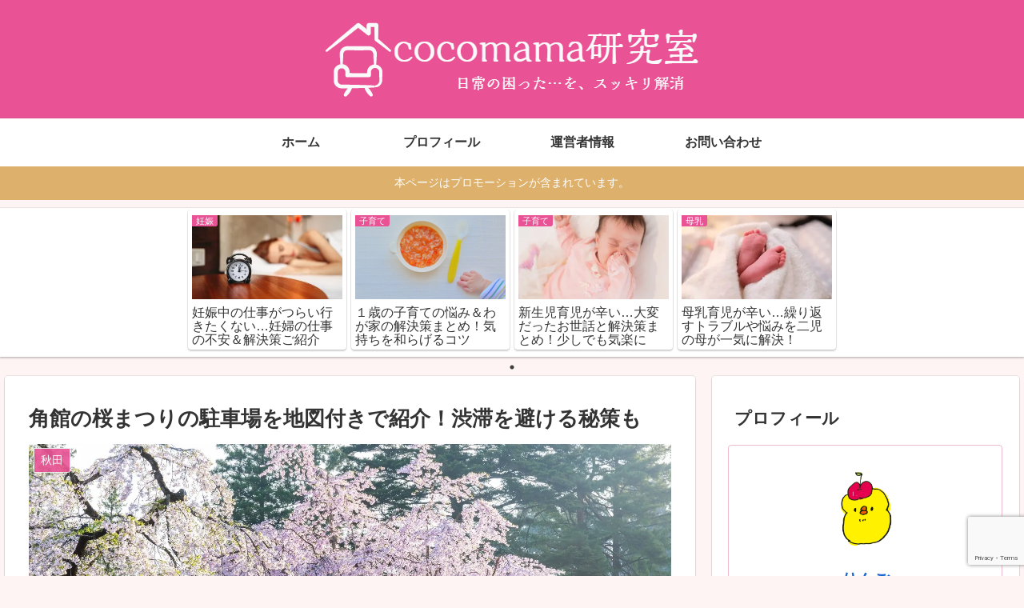

--- FILE ---
content_type: text/html; charset=UTF-8
request_url: https://cocomama-lab.net/139.html
body_size: 43565
content:
<!doctype html>
<html lang="ja">

<head>
<meta charset="utf-8">
<meta http-equiv="X-UA-Compatible" content="IE=edge">
<meta name="viewport" content="width=device-width, initial-scale=1.0, viewport-fit=cover">
<meta name="referrer" content="no-referrer-when-downgrade">
<meta name="format-detection" content="telephone=no">


  <!-- preconnect dns-prefetch -->
<link rel="preconnect dns-prefetch" href="//www.googletagmanager.com">
<link rel="preconnect dns-prefetch" href="//www.google-analytics.com">
<link rel="preconnect dns-prefetch" href="//ajax.googleapis.com">
<link rel="preconnect dns-prefetch" href="//cdnjs.cloudflare.com">
<link rel="preconnect dns-prefetch" href="//pagead2.googlesyndication.com">
<link rel="preconnect dns-prefetch" href="//googleads.g.doubleclick.net">
<link rel="preconnect dns-prefetch" href="//tpc.googlesyndication.com">
<link rel="preconnect dns-prefetch" href="//ad.doubleclick.net">
<link rel="preconnect dns-prefetch" href="//www.gstatic.com">
<link rel="preconnect dns-prefetch" href="//cse.google.com">
<link rel="preconnect dns-prefetch" href="//fonts.gstatic.com">
<link rel="preconnect dns-prefetch" href="//fonts.googleapis.com">
<link rel="preconnect dns-prefetch" href="//cms.quantserve.com">
<link rel="preconnect dns-prefetch" href="//secure.gravatar.com">
<link rel="preconnect dns-prefetch" href="//cdn.syndication.twimg.com">
<link rel="preconnect dns-prefetch" href="//cdn.jsdelivr.net">
<link rel="preconnect dns-prefetch" href="//images-fe.ssl-images-amazon.com">
<link rel="preconnect dns-prefetch" href="//completion.amazon.com">
<link rel="preconnect dns-prefetch" href="//m.media-amazon.com">
<link rel="preconnect dns-prefetch" href="//i.moshimo.com">
<link rel="preconnect dns-prefetch" href="//aml.valuecommerce.com">
<link rel="preconnect dns-prefetch" href="//dalc.valuecommerce.com">
<link rel="preconnect dns-prefetch" href="//dalb.valuecommerce.com">

<!-- Preload -->
<link rel="preload" as="font" type="font/woff" href="https://cocomama-lab.net/wp-content/themes/cocoon-master/webfonts/icomoon/fonts/icomoon.woff" crossorigin>
<link rel="preload" as="font" type="font/woff2" href="https://cocomama-lab.net/wp-content/themes/cocoon-master/webfonts/fontawesome/fonts/fontawesome-webfont.woff2?v=4.7.0" crossorigin>

<!-- Google Tag Manager -->
<script>(function(w,d,s,l,i){w[l]=w[l]||[];w[l].push({'gtm.start':
new Date().getTime(),event:'gtm.js'});var f=d.getElementsByTagName(s)[0],
j=d.createElement(s),dl=l!='dataLayer'?'&l='+l:'';j.async=true;j.src=
'https://www.googletagmanager.com/gtm.js?id='+i+dl;f.parentNode.insertBefore(j,f);
})(window,document,'script','dataLayer','GTM-KGT744D');</script>
<!-- End Google Tag Manager -->
<title>角館の桜まつりの駐車場を地図付きで紹介！渋滞を避ける秘策も  |  cocomama研究室</title>
<meta name='robots' content='max-image-preview:large' />

<!-- OGP -->
<meta property="og:type" content="article">
<meta property="og:description" content="秋田県角館（かくのだて）、武家屋敷周辺の駐車場情報です。通年いつでも停めることができる駐車場は２か所、角館の桜まつりの期間のみ開設される臨時駐車場は５か所、計７か所の駐車場が用意されます。それだけ混雑する、秋田でも有名なお祭りということです">
<meta property="og:title" content="角館の桜まつりの駐車場を地図付きで紹介！渋滞を避ける秘策も">
<meta property="og:url" content="https://cocomama-lab.net/139.html">
<meta property="og:image" content="https://i2.wp.com/cocomama-lab.net/wp-content/uploads/2019/02/001e-kakunodate01.jpg?fit=1600%2C1066&#038;ssl=1">
<meta property="og:site_name" content="cocomama研究室">
<meta property="og:locale" content="ja_JP">
<meta property="article:published_time" content="2019-02-01T13:01:37+09:00" />
<meta property="article:modified_time" content="2019-02-01T13:01:37+09:00" />
<meta property="article:section" content="秋田">
<!-- /OGP -->

<!-- Twitter Card -->
<meta name="twitter:card" content="summary_large_image">
<meta property="twitter:description" content="秋田県角館（かくのだて）、武家屋敷周辺の駐車場情報です。通年いつでも停めることができる駐車場は２か所、角館の桜まつりの期間のみ開設される臨時駐車場は５か所、計７か所の駐車場が用意されます。それだけ混雑する、秋田でも有名なお祭りということです">
<meta property="twitter:title" content="角館の桜まつりの駐車場を地図付きで紹介！渋滞を避ける秘策も">
<meta property="twitter:url" content="https://cocomama-lab.net/139.html">
<meta name="twitter:image" content="https://i2.wp.com/cocomama-lab.net/wp-content/uploads/2019/02/001e-kakunodate01.jpg?fit=1600%2C1066&#038;ssl=1">
<meta name="twitter:domain" content="cocomama-lab.net">
<!-- /Twitter Card -->
<link rel='dns-prefetch' href='//ajax.googleapis.com' />
<link rel='dns-prefetch' href='//cdnjs.cloudflare.com' />
<link rel='dns-prefetch' href='//secure.gravatar.com' />
<link rel='dns-prefetch' href='//www.google.com' />
<link rel='dns-prefetch' href='//cdn.jsdelivr.net' />
<link rel='dns-prefetch' href='//s.w.org' />
<link rel='dns-prefetch' href='//v0.wordpress.com' />
<link rel='dns-prefetch' href='//i0.wp.com' />
<link rel='dns-prefetch' href='//i1.wp.com' />
<link rel='dns-prefetch' href='//i2.wp.com' />
<link rel="alternate" type="application/rss+xml" title="cocomama研究室 &raquo; フィード" href="https://cocomama-lab.net/feed" />
<link rel="alternate" type="application/rss+xml" title="cocomama研究室 &raquo; コメントフィード" href="https://cocomama-lab.net/comments/feed" />
<link rel="alternate" type="application/rss+xml" title="cocomama研究室 &raquo; 角館の桜まつりの駐車場を地図付きで紹介！渋滞を避ける秘策も のコメントのフィード" href="https://cocomama-lab.net/139.html/feed" />
<link rel='stylesheet' id='wp-block-library-css'  href='https://cocomama-lab.net/wp-includes/css/dist/block-library/style.min.css?ver=5.7.14&#038;fver=20210520020438' media='all' />
<style id='wp-block-library-inline-css'>
.has-text-align-justify{text-align:justify;}
</style>
<link rel='stylesheet' id='mediaelement-css'  href='https://cocomama-lab.net/wp-includes/js/mediaelement/mediaelementplayer-legacy.min.css?ver=4.2.16&#038;fver=20210520020438' media='all' />
<link rel='stylesheet' id='wp-mediaelement-css'  href='https://cocomama-lab.net/wp-includes/js/mediaelement/wp-mediaelement.min.css?ver=5.7.14&#038;fver=20210520020438' media='all' />
<link rel='stylesheet' id='contact-form-7-css'  href='https://cocomama-lab.net/wp-content/plugins/contact-form-7/includes/css/styles.css?ver=5.5.4&#038;fver=20220207013633' media='all' />
<link rel='stylesheet' id='yyi_rinker_stylesheet-css'  href='https://cocomama-lab.net/wp-content/plugins/yyi-rinker/css/style.css?v=1.1.2&#038;ver=5.7.14&#038;fver=20210707025253' media='all' />
<link rel='stylesheet' id='cocoon-style-css'  href='https://cocomama-lab.net/wp-content/themes/cocoon-master/style.css?ver=5.7.14&#038;fver=20221222081011' media='all' />
<link rel='stylesheet' id='cocoon-keyframes-css'  href='https://cocomama-lab.net/wp-content/themes/cocoon-master/keyframes.css?ver=5.7.14&#038;fver=20221222081011' media='all' />
<link rel='stylesheet' id='font-awesome-style-css'  href='https://cocomama-lab.net/wp-content/themes/cocoon-master/webfonts/fontawesome/css/font-awesome.min.css?ver=5.7.14&#038;fver=20221222081011' media='all' />
<link rel='stylesheet' id='icomoon-style-css'  href='https://cocomama-lab.net/wp-content/themes/cocoon-master/webfonts/icomoon/style.css?ver=5.7.14&#038;fver=20221222081011' media='all' />
<link rel='stylesheet' id='baguettebox-style-css'  href='https://cocomama-lab.net/wp-content/themes/cocoon-master/plugins/baguettebox/dist/baguetteBox.min.css?ver=5.7.14&#038;fver=20221222081011' media='all' />
<link rel='stylesheet' id='slick-theme-style-css'  href='https://cocomama-lab.net/wp-content/themes/cocoon-master/plugins/slick/slick-theme.css?ver=5.7.14&#038;fver=20221222081011' media='all' />
<link rel='stylesheet' id='swiper-style-css'  href='https://cdn.jsdelivr.net/npm/swiper@8/swiper-bundle.min.css?ver=5.7.14' media='all' />
<link rel='stylesheet' id='cocoon-skin-style-css'  href='https://cocomama-lab.net/wp-content/themes/cocoon-master/skins/skin-colors-pink/style.css?ver=5.7.14&#038;fver=20221222081011' media='all' />
<style id='cocoon-skin-style-inline-css'>
.main{width:860px}.sidebar{width:376px}@media screen and (max-width:1280px){.wrap{width:auto}.main,.sidebar,.sidebar-left .main,.sidebar-left .sidebar{margin:0 .5%}.main{width:67.4%}.sidebar{padding:1.5%;width:30%}.entry-card-thumb{width:38%}.entry-card-content{margin-left:40%}}#notice-area{background-color:#ddb06c}body::after{content:url(https://cocomama-lab.net/wp-content/themes/cocoon-master/lib/analytics/access.php?post_id=139&post_type=post)!important;visibility:hidden;position:absolute;bottom:0;right:0;width:1px;height:1px;overflow:hidden;display:inline!important}.toc-checkbox{display:none}.toc-content{visibility:hidden;height:0;opacity:.2;transition:all .5s ease-out}.toc-checkbox:checked~.toc-content{visibility:visible;padding-top:.6em;height:100%;opacity:1}.toc-title::after{content:'[開く]';margin-left:.5em;cursor:pointer;font-size:.8em}.toc-title:hover::after{text-decoration:underline}.toc-checkbox:checked+.toc-title::after{content:'[閉じる]'}#respond{display:none}.entry-content>*,.demo .entry-content p{line-height:1.8}.entry-content>*,.article p,.demo .entry-content p,.article dl,.article ul,.article ol,.article blockquote,.article pre,.article table,.article .toc,.body .article,.body .column-wrap,.body .new-entry-cards,.body .popular-entry-cards,.body .navi-entry-cards,.body .box-menus,.body .ranking-item,.body .rss-entry-cards,.body .widget,.body .author-box,.body .blogcard-wrap,.body .login-user-only,.body .information-box,.body .question-box,.body .alert-box,.body .information,.body .question,.body .alert,.body .memo-box,.body .comment-box,.body .common-icon-box,.body .blank-box,.body .button-block,.body .micro-bottom,.body .caption-box,.body .tab-caption-box,.body .label-box,.body .toggle-wrap,.body .wp-block-image,.body .booklink-box,.body .kaerebalink-box,.body .tomarebalink-box,.body .product-item-box,.body .speech-wrap,.body .wp-block-categories,.body .wp-block-archives,.body .wp-block-archives-dropdown,.body .wp-block-calendar,.body .ad-area,.body .wp-block-gallery,.body .wp-block-audio,.body .wp-block-cover,.body .wp-block-file,.body .wp-block-media-text,.body .wp-block-video,.body .wp-block-buttons,.body .wp-block-columns,.body .wp-block-separator,.body .components-placeholder,.body .wp-block-search,.body .wp-block-social-links,.body .timeline-box,.body .blogcard-type,.body .btn-wrap,.body .btn-wrap a,.body .block-box,.body .wp-block-embed,.body .wp-block-group,.body .wp-block-table,.body .scrollable-table,.body .wp-block-separator,.body .wp-block,.body .video-container,.comment-area,.related-entries,.pager-post-navi,.comment-respond{margin-bottom:1.8em}.wp-block-post-title,.is-root-container>*,[data-type="core/freeform"]{margin-bottom:1.8em!important}.article h2,.article h3,.article h4,.article h5,.article h6{margin-bottom:1.62em}@media screen and (max-width:480px){.body,.menu-content{font-size:16px}}@media screen and (max-width:781px){.wp-block-column{margin-bottom:1.8em}}@media screen and (max-width:599px){.column-wrap>div{margin-bottom:1.8em}}.article .micro-top{margin-bottom:.36em}.article .micro-bottom{margin-top:-1.62em}.article .micro-balloon{margin-bottom:.9em}.article .micro-bottom.micro-balloon{margin-top:-1.26em}.blank-box.bb-key-color{border-color:#19448e}.iic-key-color li::before{color:#19448e}.blank-box.bb-tab.bb-key-color::before{background-color:#19448e}.tb-key-color .toggle-button{border:1px solid #19448e;background:#19448e;color:#fff}.tb-key-color .toggle-button::before{color:#ccc}.tb-key-color .toggle-checkbox:checked~.toggle-content{border-color:#19448e}.cb-key-color.caption-box{border-color:#19448e}.cb-key-color .caption-box-label{background-color:#19448e;color:#fff}.tcb-key-color .tab-caption-box-label{background-color:#19448e;color:#fff}.tcb-key-color .tab-caption-box-content{border-color:#19448e}.lb-key-color .label-box-content{border-color:#19448e}.mc-key-color{background-color:#19448e;color:#fff;border:0}.mc-key-color.micro-bottom::after{border-bottom-color:#19448e;border-top-color:transparent}.mc-key-color::before{border-top-color:transparent;border-bottom-color:transparent}.mc-key-color::after{border-top-color:#19448e}.btn-key-color,.btn-wrap.btn-wrap-key-color>a{background-color:#19448e}.has-text-color.has-key-color-color{color:#19448e}.has-background.has-key-color-background-color{background-color:#19448e}.body.article,body#tinymce.wp-editor{background-color:#fff}.body.article,.editor-post-title__block .editor-post-title__input,body#tinymce.wp-editor{color:#333}html .body .has-key-color-background-color{background-color:#19448e}html .body .has-key-color-color{color:#19448e}html .body .has-key-color-color .toggle-button::before{color:#19448e}html .body .has-key-color-border-color{border-color:#19448e}html .body .btn-wrap.has-key-color-background-color>a{background-color:#19448e}html .body .btn-wrap.has-key-color-color>a{color:#19448e}html .body .btn-wrap.has-key-color-border-color>a{border-color:#19448e}html .body .bb-tab.has-key-color-border-color .bb-label{background-color:#19448e}html .body .toggle-wrap.has-key-color-color .toggle-button,html .body .toggle-wrap.has-key-color-color .toggle-button:before{color:#19448e}html .body .toggle-wrap.has-key-color-border-color .toggle-button{background-color:#19448e}html .body .toggle-wrap.has-key-color-border-color .toggle-button,.toggle-wrap.has-key-color-border-color .toggle-content{border-color:#19448e}html .body .iconlist-box.has-key-color-icon-color li::before{color:#19448e}html .body .micro-balloon.has-key-color-color{color:#19448e}html .body .micro-balloon.has-key-color-background-color{background-color:#19448e;border-color:transparent}html .body .micro-balloon.has-key-color-background-color.micro-bottom::after{border-bottom-color:#19448e;border-top-color:transparent}html .body .micro-balloon.has-key-color-background-color::before{border-top-color:transparent;border-bottom-color:transparent}html .body .micro-balloon.has-key-color-background-color::after{border-top-color:#19448e}html .body .micro-balloon.has-border-color.has-key-color-border-color{border-color:#19448e}html .body .micro-balloon.micro-top.has-key-color-border-color::before{border-top-color:#19448e}html .body .micro-balloon.micro-bottom.has-key-color-border-color::before{border-bottom-color:#19448e}html .body .caption-box.has-key-color-border-color .box-label{background-color:#19448e}html .body .tab-caption-box.has-key-color-border-color .box-label{background-color:#19448e}html .body .tab-caption-box.has-key-color-border-color .box-content{border-color:#19448e}html .body .tab-caption-box.has-key-color-background-color .box-content{background-color:#19448e}html .body .label-box.has-key-color-border-color .box-content{border-color:#19448e}html .body .label-box.has-key-color-background-color .box-content{background-color:#19448e}html .body .speech-balloon.has-key-color-background-color{background-color:#19448e}html .body .speech-balloon.has-text-color.has-key-color-color{color:#19448e}html .body .speech-balloon.has-key-color-border-color{border-color:#19448e}html .body .sbp-l .speech-balloon.has-key-color-border-color::before{border-right-color:#19448e}html .body .sbp-r .speech-balloon.has-key-color-border-color::before{border-left-color:#19448e}html .body .sbp-l .speech-balloon.has-key-color-background-color::after{border-right-color:#19448e}html .body .sbp-r .speech-balloon.has-key-color-background-color::after{border-left-color:#19448e}html .body .sbs-line.sbp-r .speech-balloon.has-key-color-background-color{background-color:#19448e}html .body .sbs-line.sbp-r .speech-balloon.has-key-color-border-color{border-color:#19448e}html .body .speech-wraphtml .body .sbs-think .speech-balloon.has-key-color-border-color::before,html .body .speech-wrap.sbs-think .speech-balloon.has-key-color-border-color::after{border-color:#19448e}html .body .sbs-think .speech-balloon.has-key-color-background-color::before,html .body .sbs-think .speech-balloon.has-key-color-background-color::after{background-color:#19448e}html .body .sbs-think .speech-balloon.has-key-color-border-color::before{border-color:#19448e}html .body .timeline-box.has-key-color-point-color .timeline-item::before{background-color:#19448e}.has-key-color-border-color.is-style-accordion .faq-question{background-color:#19448e}html .body .has-key-color-question-color .faq-question-label{color:#19448e}html .body .has-key-color-question-color.has-border-color .faq-question-label{color:#19448e}html .body .has-key-color-answer-color .faq-answer-label{color:#19448e}html .body .is-style-square.has-key-color-question-color .faq-question-label{color:#fff;background-color:#19448e}html .body .is-style-square.has-key-color-answer-color .faq-answer-label{color:#fff;background-color:#19448e}html .body .has-red-background-color{background-color:#e60033}html .body .has-red-color{color:#e60033}html .body .has-red-color .toggle-button::before{color:#e60033}html .body .has-red-border-color{border-color:#e60033}html .body .btn-wrap.has-red-background-color>a{background-color:#e60033}html .body .btn-wrap.has-red-color>a{color:#e60033}html .body .btn-wrap.has-red-border-color>a{border-color:#e60033}html .body .bb-tab.has-red-border-color .bb-label{background-color:#e60033}html .body .toggle-wrap.has-red-color .toggle-button,html .body .toggle-wrap.has-red-color .toggle-button:before{color:#e60033}html .body .toggle-wrap.has-red-border-color .toggle-button{background-color:#e60033}html .body .toggle-wrap.has-red-border-color .toggle-button,.toggle-wrap.has-red-border-color .toggle-content{border-color:#e60033}html .body .iconlist-box.has-red-icon-color li::before{color:#e60033}html .body .micro-balloon.has-red-color{color:#e60033}html .body .micro-balloon.has-red-background-color{background-color:#e60033;border-color:transparent}html .body .micro-balloon.has-red-background-color.micro-bottom::after{border-bottom-color:#e60033;border-top-color:transparent}html .body .micro-balloon.has-red-background-color::before{border-top-color:transparent;border-bottom-color:transparent}html .body .micro-balloon.has-red-background-color::after{border-top-color:#e60033}html .body .micro-balloon.has-border-color.has-red-border-color{border-color:#e60033}html .body .micro-balloon.micro-top.has-red-border-color::before{border-top-color:#e60033}html .body .micro-balloon.micro-bottom.has-red-border-color::before{border-bottom-color:#e60033}html .body .caption-box.has-red-border-color .box-label{background-color:#e60033}html .body .tab-caption-box.has-red-border-color .box-label{background-color:#e60033}html .body .tab-caption-box.has-red-border-color .box-content{border-color:#e60033}html .body .tab-caption-box.has-red-background-color .box-content{background-color:#e60033}html .body .label-box.has-red-border-color .box-content{border-color:#e60033}html .body .label-box.has-red-background-color .box-content{background-color:#e60033}html .body .speech-balloon.has-red-background-color{background-color:#e60033}html .body .speech-balloon.has-text-color.has-red-color{color:#e60033}html .body .speech-balloon.has-red-border-color{border-color:#e60033}html .body .sbp-l .speech-balloon.has-red-border-color::before{border-right-color:#e60033}html .body .sbp-r .speech-balloon.has-red-border-color::before{border-left-color:#e60033}html .body .sbp-l .speech-balloon.has-red-background-color::after{border-right-color:#e60033}html .body .sbp-r .speech-balloon.has-red-background-color::after{border-left-color:#e60033}html .body .sbs-line.sbp-r .speech-balloon.has-red-background-color{background-color:#e60033}html .body .sbs-line.sbp-r .speech-balloon.has-red-border-color{border-color:#e60033}html .body .speech-wraphtml .body .sbs-think .speech-balloon.has-red-border-color::before,html .body .speech-wrap.sbs-think .speech-balloon.has-red-border-color::after{border-color:#e60033}html .body .sbs-think .speech-balloon.has-red-background-color::before,html .body .sbs-think .speech-balloon.has-red-background-color::after{background-color:#e60033}html .body .sbs-think .speech-balloon.has-red-border-color::before{border-color:#e60033}html .body .timeline-box.has-red-point-color .timeline-item::before{background-color:#e60033}.has-red-border-color.is-style-accordion .faq-question{background-color:#e60033}html .body .has-red-question-color .faq-question-label{color:#e60033}html .body .has-red-question-color.has-border-color .faq-question-label{color:#e60033}html .body .has-red-answer-color .faq-answer-label{color:#e60033}html .body .is-style-square.has-red-question-color .faq-question-label{color:#fff;background-color:#e60033}html .body .is-style-square.has-red-answer-color .faq-answer-label{color:#fff;background-color:#e60033}html .body .has-pink-background-color{background-color:#e95295}html .body .has-pink-color{color:#e95295}html .body .has-pink-color .toggle-button::before{color:#e95295}html .body .has-pink-border-color{border-color:#e95295}html .body .btn-wrap.has-pink-background-color>a{background-color:#e95295}html .body .btn-wrap.has-pink-color>a{color:#e95295}html .body .btn-wrap.has-pink-border-color>a{border-color:#e95295}html .body .bb-tab.has-pink-border-color .bb-label{background-color:#e95295}html .body .toggle-wrap.has-pink-color .toggle-button,html .body .toggle-wrap.has-pink-color .toggle-button:before{color:#e95295}html .body .toggle-wrap.has-pink-border-color .toggle-button{background-color:#e95295}html .body .toggle-wrap.has-pink-border-color .toggle-button,.toggle-wrap.has-pink-border-color .toggle-content{border-color:#e95295}html .body .iconlist-box.has-pink-icon-color li::before{color:#e95295}html .body .micro-balloon.has-pink-color{color:#e95295}html .body .micro-balloon.has-pink-background-color{background-color:#e95295;border-color:transparent}html .body .micro-balloon.has-pink-background-color.micro-bottom::after{border-bottom-color:#e95295;border-top-color:transparent}html .body .micro-balloon.has-pink-background-color::before{border-top-color:transparent;border-bottom-color:transparent}html .body .micro-balloon.has-pink-background-color::after{border-top-color:#e95295}html .body .micro-balloon.has-border-color.has-pink-border-color{border-color:#e95295}html .body .micro-balloon.micro-top.has-pink-border-color::before{border-top-color:#e95295}html .body .micro-balloon.micro-bottom.has-pink-border-color::before{border-bottom-color:#e95295}html .body .caption-box.has-pink-border-color .box-label{background-color:#e95295}html .body .tab-caption-box.has-pink-border-color .box-label{background-color:#e95295}html .body .tab-caption-box.has-pink-border-color .box-content{border-color:#e95295}html .body .tab-caption-box.has-pink-background-color .box-content{background-color:#e95295}html .body .label-box.has-pink-border-color .box-content{border-color:#e95295}html .body .label-box.has-pink-background-color .box-content{background-color:#e95295}html .body .speech-balloon.has-pink-background-color{background-color:#e95295}html .body .speech-balloon.has-text-color.has-pink-color{color:#e95295}html .body .speech-balloon.has-pink-border-color{border-color:#e95295}html .body .sbp-l .speech-balloon.has-pink-border-color::before{border-right-color:#e95295}html .body .sbp-r .speech-balloon.has-pink-border-color::before{border-left-color:#e95295}html .body .sbp-l .speech-balloon.has-pink-background-color::after{border-right-color:#e95295}html .body .sbp-r .speech-balloon.has-pink-background-color::after{border-left-color:#e95295}html .body .sbs-line.sbp-r .speech-balloon.has-pink-background-color{background-color:#e95295}html .body .sbs-line.sbp-r .speech-balloon.has-pink-border-color{border-color:#e95295}html .body .speech-wraphtml .body .sbs-think .speech-balloon.has-pink-border-color::before,html .body .speech-wrap.sbs-think .speech-balloon.has-pink-border-color::after{border-color:#e95295}html .body .sbs-think .speech-balloon.has-pink-background-color::before,html .body .sbs-think .speech-balloon.has-pink-background-color::after{background-color:#e95295}html .body .sbs-think .speech-balloon.has-pink-border-color::before{border-color:#e95295}html .body .timeline-box.has-pink-point-color .timeline-item::before{background-color:#e95295}.has-pink-border-color.is-style-accordion .faq-question{background-color:#e95295}html .body .has-pink-question-color .faq-question-label{color:#e95295}html .body .has-pink-question-color.has-border-color .faq-question-label{color:#e95295}html .body .has-pink-answer-color .faq-answer-label{color:#e95295}html .body .is-style-square.has-pink-question-color .faq-question-label{color:#fff;background-color:#e95295}html .body .is-style-square.has-pink-answer-color .faq-answer-label{color:#fff;background-color:#e95295}html .body .has-purple-background-color{background-color:#884898}html .body .has-purple-color{color:#884898}html .body .has-purple-color .toggle-button::before{color:#884898}html .body .has-purple-border-color{border-color:#884898}html .body .btn-wrap.has-purple-background-color>a{background-color:#884898}html .body .btn-wrap.has-purple-color>a{color:#884898}html .body .btn-wrap.has-purple-border-color>a{border-color:#884898}html .body .bb-tab.has-purple-border-color .bb-label{background-color:#884898}html .body .toggle-wrap.has-purple-color .toggle-button,html .body .toggle-wrap.has-purple-color .toggle-button:before{color:#884898}html .body .toggle-wrap.has-purple-border-color .toggle-button{background-color:#884898}html .body .toggle-wrap.has-purple-border-color .toggle-button,.toggle-wrap.has-purple-border-color .toggle-content{border-color:#884898}html .body .iconlist-box.has-purple-icon-color li::before{color:#884898}html .body .micro-balloon.has-purple-color{color:#884898}html .body .micro-balloon.has-purple-background-color{background-color:#884898;border-color:transparent}html .body .micro-balloon.has-purple-background-color.micro-bottom::after{border-bottom-color:#884898;border-top-color:transparent}html .body .micro-balloon.has-purple-background-color::before{border-top-color:transparent;border-bottom-color:transparent}html .body .micro-balloon.has-purple-background-color::after{border-top-color:#884898}html .body .micro-balloon.has-border-color.has-purple-border-color{border-color:#884898}html .body .micro-balloon.micro-top.has-purple-border-color::before{border-top-color:#884898}html .body .micro-balloon.micro-bottom.has-purple-border-color::before{border-bottom-color:#884898}html .body .caption-box.has-purple-border-color .box-label{background-color:#884898}html .body .tab-caption-box.has-purple-border-color .box-label{background-color:#884898}html .body .tab-caption-box.has-purple-border-color .box-content{border-color:#884898}html .body .tab-caption-box.has-purple-background-color .box-content{background-color:#884898}html .body .label-box.has-purple-border-color .box-content{border-color:#884898}html .body .label-box.has-purple-background-color .box-content{background-color:#884898}html .body .speech-balloon.has-purple-background-color{background-color:#884898}html .body .speech-balloon.has-text-color.has-purple-color{color:#884898}html .body .speech-balloon.has-purple-border-color{border-color:#884898}html .body .sbp-l .speech-balloon.has-purple-border-color::before{border-right-color:#884898}html .body .sbp-r .speech-balloon.has-purple-border-color::before{border-left-color:#884898}html .body .sbp-l .speech-balloon.has-purple-background-color::after{border-right-color:#884898}html .body .sbp-r .speech-balloon.has-purple-background-color::after{border-left-color:#884898}html .body .sbs-line.sbp-r .speech-balloon.has-purple-background-color{background-color:#884898}html .body .sbs-line.sbp-r .speech-balloon.has-purple-border-color{border-color:#884898}html .body .speech-wraphtml .body .sbs-think .speech-balloon.has-purple-border-color::before,html .body .speech-wrap.sbs-think .speech-balloon.has-purple-border-color::after{border-color:#884898}html .body .sbs-think .speech-balloon.has-purple-background-color::before,html .body .sbs-think .speech-balloon.has-purple-background-color::after{background-color:#884898}html .body .sbs-think .speech-balloon.has-purple-border-color::before{border-color:#884898}html .body .timeline-box.has-purple-point-color .timeline-item::before{background-color:#884898}.has-purple-border-color.is-style-accordion .faq-question{background-color:#884898}html .body .has-purple-question-color .faq-question-label{color:#884898}html .body .has-purple-question-color.has-border-color .faq-question-label{color:#884898}html .body .has-purple-answer-color .faq-answer-label{color:#884898}html .body .is-style-square.has-purple-question-color .faq-question-label{color:#fff;background-color:#884898}html .body .is-style-square.has-purple-answer-color .faq-answer-label{color:#fff;background-color:#884898}html .body .has-deep-background-color{background-color:#55295b}html .body .has-deep-color{color:#55295b}html .body .has-deep-color .toggle-button::before{color:#55295b}html .body .has-deep-border-color{border-color:#55295b}html .body .btn-wrap.has-deep-background-color>a{background-color:#55295b}html .body .btn-wrap.has-deep-color>a{color:#55295b}html .body .btn-wrap.has-deep-border-color>a{border-color:#55295b}html .body .bb-tab.has-deep-border-color .bb-label{background-color:#55295b}html .body .toggle-wrap.has-deep-color .toggle-button,html .body .toggle-wrap.has-deep-color .toggle-button:before{color:#55295b}html .body .toggle-wrap.has-deep-border-color .toggle-button{background-color:#55295b}html .body .toggle-wrap.has-deep-border-color .toggle-button,.toggle-wrap.has-deep-border-color .toggle-content{border-color:#55295b}html .body .iconlist-box.has-deep-icon-color li::before{color:#55295b}html .body .micro-balloon.has-deep-color{color:#55295b}html .body .micro-balloon.has-deep-background-color{background-color:#55295b;border-color:transparent}html .body .micro-balloon.has-deep-background-color.micro-bottom::after{border-bottom-color:#55295b;border-top-color:transparent}html .body .micro-balloon.has-deep-background-color::before{border-top-color:transparent;border-bottom-color:transparent}html .body .micro-balloon.has-deep-background-color::after{border-top-color:#55295b}html .body .micro-balloon.has-border-color.has-deep-border-color{border-color:#55295b}html .body .micro-balloon.micro-top.has-deep-border-color::before{border-top-color:#55295b}html .body .micro-balloon.micro-bottom.has-deep-border-color::before{border-bottom-color:#55295b}html .body .caption-box.has-deep-border-color .box-label{background-color:#55295b}html .body .tab-caption-box.has-deep-border-color .box-label{background-color:#55295b}html .body .tab-caption-box.has-deep-border-color .box-content{border-color:#55295b}html .body .tab-caption-box.has-deep-background-color .box-content{background-color:#55295b}html .body .label-box.has-deep-border-color .box-content{border-color:#55295b}html .body .label-box.has-deep-background-color .box-content{background-color:#55295b}html .body .speech-balloon.has-deep-background-color{background-color:#55295b}html .body .speech-balloon.has-text-color.has-deep-color{color:#55295b}html .body .speech-balloon.has-deep-border-color{border-color:#55295b}html .body .sbp-l .speech-balloon.has-deep-border-color::before{border-right-color:#55295b}html .body .sbp-r .speech-balloon.has-deep-border-color::before{border-left-color:#55295b}html .body .sbp-l .speech-balloon.has-deep-background-color::after{border-right-color:#55295b}html .body .sbp-r .speech-balloon.has-deep-background-color::after{border-left-color:#55295b}html .body .sbs-line.sbp-r .speech-balloon.has-deep-background-color{background-color:#55295b}html .body .sbs-line.sbp-r .speech-balloon.has-deep-border-color{border-color:#55295b}html .body .speech-wraphtml .body .sbs-think .speech-balloon.has-deep-border-color::before,html .body .speech-wrap.sbs-think .speech-balloon.has-deep-border-color::after{border-color:#55295b}html .body .sbs-think .speech-balloon.has-deep-background-color::before,html .body .sbs-think .speech-balloon.has-deep-background-color::after{background-color:#55295b}html .body .sbs-think .speech-balloon.has-deep-border-color::before{border-color:#55295b}html .body .timeline-box.has-deep-point-color .timeline-item::before{background-color:#55295b}.has-deep-border-color.is-style-accordion .faq-question{background-color:#55295b}html .body .has-deep-question-color .faq-question-label{color:#55295b}html .body .has-deep-question-color.has-border-color .faq-question-label{color:#55295b}html .body .has-deep-answer-color .faq-answer-label{color:#55295b}html .body .is-style-square.has-deep-question-color .faq-question-label{color:#fff;background-color:#55295b}html .body .is-style-square.has-deep-answer-color .faq-answer-label{color:#fff;background-color:#55295b}html .body .has-indigo-background-color{background-color:#1e50a2}html .body .has-indigo-color{color:#1e50a2}html .body .has-indigo-color .toggle-button::before{color:#1e50a2}html .body .has-indigo-border-color{border-color:#1e50a2}html .body .btn-wrap.has-indigo-background-color>a{background-color:#1e50a2}html .body .btn-wrap.has-indigo-color>a{color:#1e50a2}html .body .btn-wrap.has-indigo-border-color>a{border-color:#1e50a2}html .body .bb-tab.has-indigo-border-color .bb-label{background-color:#1e50a2}html .body .toggle-wrap.has-indigo-color .toggle-button,html .body .toggle-wrap.has-indigo-color .toggle-button:before{color:#1e50a2}html .body .toggle-wrap.has-indigo-border-color .toggle-button{background-color:#1e50a2}html .body .toggle-wrap.has-indigo-border-color .toggle-button,.toggle-wrap.has-indigo-border-color .toggle-content{border-color:#1e50a2}html .body .iconlist-box.has-indigo-icon-color li::before{color:#1e50a2}html .body .micro-balloon.has-indigo-color{color:#1e50a2}html .body .micro-balloon.has-indigo-background-color{background-color:#1e50a2;border-color:transparent}html .body .micro-balloon.has-indigo-background-color.micro-bottom::after{border-bottom-color:#1e50a2;border-top-color:transparent}html .body .micro-balloon.has-indigo-background-color::before{border-top-color:transparent;border-bottom-color:transparent}html .body .micro-balloon.has-indigo-background-color::after{border-top-color:#1e50a2}html .body .micro-balloon.has-border-color.has-indigo-border-color{border-color:#1e50a2}html .body .micro-balloon.micro-top.has-indigo-border-color::before{border-top-color:#1e50a2}html .body .micro-balloon.micro-bottom.has-indigo-border-color::before{border-bottom-color:#1e50a2}html .body .caption-box.has-indigo-border-color .box-label{background-color:#1e50a2}html .body .tab-caption-box.has-indigo-border-color .box-label{background-color:#1e50a2}html .body .tab-caption-box.has-indigo-border-color .box-content{border-color:#1e50a2}html .body .tab-caption-box.has-indigo-background-color .box-content{background-color:#1e50a2}html .body .label-box.has-indigo-border-color .box-content{border-color:#1e50a2}html .body .label-box.has-indigo-background-color .box-content{background-color:#1e50a2}html .body .speech-balloon.has-indigo-background-color{background-color:#1e50a2}html .body .speech-balloon.has-text-color.has-indigo-color{color:#1e50a2}html .body .speech-balloon.has-indigo-border-color{border-color:#1e50a2}html .body .sbp-l .speech-balloon.has-indigo-border-color::before{border-right-color:#1e50a2}html .body .sbp-r .speech-balloon.has-indigo-border-color::before{border-left-color:#1e50a2}html .body .sbp-l .speech-balloon.has-indigo-background-color::after{border-right-color:#1e50a2}html .body .sbp-r .speech-balloon.has-indigo-background-color::after{border-left-color:#1e50a2}html .body .sbs-line.sbp-r .speech-balloon.has-indigo-background-color{background-color:#1e50a2}html .body .sbs-line.sbp-r .speech-balloon.has-indigo-border-color{border-color:#1e50a2}html .body .speech-wraphtml .body .sbs-think .speech-balloon.has-indigo-border-color::before,html .body .speech-wrap.sbs-think .speech-balloon.has-indigo-border-color::after{border-color:#1e50a2}html .body .sbs-think .speech-balloon.has-indigo-background-color::before,html .body .sbs-think .speech-balloon.has-indigo-background-color::after{background-color:#1e50a2}html .body .sbs-think .speech-balloon.has-indigo-border-color::before{border-color:#1e50a2}html .body .timeline-box.has-indigo-point-color .timeline-item::before{background-color:#1e50a2}.has-indigo-border-color.is-style-accordion .faq-question{background-color:#1e50a2}html .body .has-indigo-question-color .faq-question-label{color:#1e50a2}html .body .has-indigo-question-color.has-border-color .faq-question-label{color:#1e50a2}html .body .has-indigo-answer-color .faq-answer-label{color:#1e50a2}html .body .is-style-square.has-indigo-question-color .faq-question-label{color:#fff;background-color:#1e50a2}html .body .is-style-square.has-indigo-answer-color .faq-answer-label{color:#fff;background-color:#1e50a2}html .body .has-blue-background-color{background-color:#0095d9}html .body .has-blue-color{color:#0095d9}html .body .has-blue-color .toggle-button::before{color:#0095d9}html .body .has-blue-border-color{border-color:#0095d9}html .body .btn-wrap.has-blue-background-color>a{background-color:#0095d9}html .body .btn-wrap.has-blue-color>a{color:#0095d9}html .body .btn-wrap.has-blue-border-color>a{border-color:#0095d9}html .body .bb-tab.has-blue-border-color .bb-label{background-color:#0095d9}html .body .toggle-wrap.has-blue-color .toggle-button,html .body .toggle-wrap.has-blue-color .toggle-button:before{color:#0095d9}html .body .toggle-wrap.has-blue-border-color .toggle-button{background-color:#0095d9}html .body .toggle-wrap.has-blue-border-color .toggle-button,.toggle-wrap.has-blue-border-color .toggle-content{border-color:#0095d9}html .body .iconlist-box.has-blue-icon-color li::before{color:#0095d9}html .body .micro-balloon.has-blue-color{color:#0095d9}html .body .micro-balloon.has-blue-background-color{background-color:#0095d9;border-color:transparent}html .body .micro-balloon.has-blue-background-color.micro-bottom::after{border-bottom-color:#0095d9;border-top-color:transparent}html .body .micro-balloon.has-blue-background-color::before{border-top-color:transparent;border-bottom-color:transparent}html .body .micro-balloon.has-blue-background-color::after{border-top-color:#0095d9}html .body .micro-balloon.has-border-color.has-blue-border-color{border-color:#0095d9}html .body .micro-balloon.micro-top.has-blue-border-color::before{border-top-color:#0095d9}html .body .micro-balloon.micro-bottom.has-blue-border-color::before{border-bottom-color:#0095d9}html .body .caption-box.has-blue-border-color .box-label{background-color:#0095d9}html .body .tab-caption-box.has-blue-border-color .box-label{background-color:#0095d9}html .body .tab-caption-box.has-blue-border-color .box-content{border-color:#0095d9}html .body .tab-caption-box.has-blue-background-color .box-content{background-color:#0095d9}html .body .label-box.has-blue-border-color .box-content{border-color:#0095d9}html .body .label-box.has-blue-background-color .box-content{background-color:#0095d9}html .body .speech-balloon.has-blue-background-color{background-color:#0095d9}html .body .speech-balloon.has-text-color.has-blue-color{color:#0095d9}html .body .speech-balloon.has-blue-border-color{border-color:#0095d9}html .body .sbp-l .speech-balloon.has-blue-border-color::before{border-right-color:#0095d9}html .body .sbp-r .speech-balloon.has-blue-border-color::before{border-left-color:#0095d9}html .body .sbp-l .speech-balloon.has-blue-background-color::after{border-right-color:#0095d9}html .body .sbp-r .speech-balloon.has-blue-background-color::after{border-left-color:#0095d9}html .body .sbs-line.sbp-r .speech-balloon.has-blue-background-color{background-color:#0095d9}html .body .sbs-line.sbp-r .speech-balloon.has-blue-border-color{border-color:#0095d9}html .body .speech-wraphtml .body .sbs-think .speech-balloon.has-blue-border-color::before,html .body .speech-wrap.sbs-think .speech-balloon.has-blue-border-color::after{border-color:#0095d9}html .body .sbs-think .speech-balloon.has-blue-background-color::before,html .body .sbs-think .speech-balloon.has-blue-background-color::after{background-color:#0095d9}html .body .sbs-think .speech-balloon.has-blue-border-color::before{border-color:#0095d9}html .body .timeline-box.has-blue-point-color .timeline-item::before{background-color:#0095d9}.has-blue-border-color.is-style-accordion .faq-question{background-color:#0095d9}html .body .has-blue-question-color .faq-question-label{color:#0095d9}html .body .has-blue-question-color.has-border-color .faq-question-label{color:#0095d9}html .body .has-blue-answer-color .faq-answer-label{color:#0095d9}html .body .is-style-square.has-blue-question-color .faq-question-label{color:#fff;background-color:#0095d9}html .body .is-style-square.has-blue-answer-color .faq-answer-label{color:#fff;background-color:#0095d9}html .body .has-light-blue-background-color{background-color:#2ca9e1}html .body .has-light-blue-color{color:#2ca9e1}html .body .has-light-blue-color .toggle-button::before{color:#2ca9e1}html .body .has-light-blue-border-color{border-color:#2ca9e1}html .body .btn-wrap.has-light-blue-background-color>a{background-color:#2ca9e1}html .body .btn-wrap.has-light-blue-color>a{color:#2ca9e1}html .body .btn-wrap.has-light-blue-border-color>a{border-color:#2ca9e1}html .body .bb-tab.has-light-blue-border-color .bb-label{background-color:#2ca9e1}html .body .toggle-wrap.has-light-blue-color .toggle-button,html .body .toggle-wrap.has-light-blue-color .toggle-button:before{color:#2ca9e1}html .body .toggle-wrap.has-light-blue-border-color .toggle-button{background-color:#2ca9e1}html .body .toggle-wrap.has-light-blue-border-color .toggle-button,.toggle-wrap.has-light-blue-border-color .toggle-content{border-color:#2ca9e1}html .body .iconlist-box.has-light-blue-icon-color li::before{color:#2ca9e1}html .body .micro-balloon.has-light-blue-color{color:#2ca9e1}html .body .micro-balloon.has-light-blue-background-color{background-color:#2ca9e1;border-color:transparent}html .body .micro-balloon.has-light-blue-background-color.micro-bottom::after{border-bottom-color:#2ca9e1;border-top-color:transparent}html .body .micro-balloon.has-light-blue-background-color::before{border-top-color:transparent;border-bottom-color:transparent}html .body .micro-balloon.has-light-blue-background-color::after{border-top-color:#2ca9e1}html .body .micro-balloon.has-border-color.has-light-blue-border-color{border-color:#2ca9e1}html .body .micro-balloon.micro-top.has-light-blue-border-color::before{border-top-color:#2ca9e1}html .body .micro-balloon.micro-bottom.has-light-blue-border-color::before{border-bottom-color:#2ca9e1}html .body .caption-box.has-light-blue-border-color .box-label{background-color:#2ca9e1}html .body .tab-caption-box.has-light-blue-border-color .box-label{background-color:#2ca9e1}html .body .tab-caption-box.has-light-blue-border-color .box-content{border-color:#2ca9e1}html .body .tab-caption-box.has-light-blue-background-color .box-content{background-color:#2ca9e1}html .body .label-box.has-light-blue-border-color .box-content{border-color:#2ca9e1}html .body .label-box.has-light-blue-background-color .box-content{background-color:#2ca9e1}html .body .speech-balloon.has-light-blue-background-color{background-color:#2ca9e1}html .body .speech-balloon.has-text-color.has-light-blue-color{color:#2ca9e1}html .body .speech-balloon.has-light-blue-border-color{border-color:#2ca9e1}html .body .sbp-l .speech-balloon.has-light-blue-border-color::before{border-right-color:#2ca9e1}html .body .sbp-r .speech-balloon.has-light-blue-border-color::before{border-left-color:#2ca9e1}html .body .sbp-l .speech-balloon.has-light-blue-background-color::after{border-right-color:#2ca9e1}html .body .sbp-r .speech-balloon.has-light-blue-background-color::after{border-left-color:#2ca9e1}html .body .sbs-line.sbp-r .speech-balloon.has-light-blue-background-color{background-color:#2ca9e1}html .body .sbs-line.sbp-r .speech-balloon.has-light-blue-border-color{border-color:#2ca9e1}html .body .speech-wraphtml .body .sbs-think .speech-balloon.has-light-blue-border-color::before,html .body .speech-wrap.sbs-think .speech-balloon.has-light-blue-border-color::after{border-color:#2ca9e1}html .body .sbs-think .speech-balloon.has-light-blue-background-color::before,html .body .sbs-think .speech-balloon.has-light-blue-background-color::after{background-color:#2ca9e1}html .body .sbs-think .speech-balloon.has-light-blue-border-color::before{border-color:#2ca9e1}html .body .timeline-box.has-light-blue-point-color .timeline-item::before{background-color:#2ca9e1}.has-light-blue-border-color.is-style-accordion .faq-question{background-color:#2ca9e1}html .body .has-light-blue-question-color .faq-question-label{color:#2ca9e1}html .body .has-light-blue-question-color.has-border-color .faq-question-label{color:#2ca9e1}html .body .has-light-blue-answer-color .faq-answer-label{color:#2ca9e1}html .body .is-style-square.has-light-blue-question-color .faq-question-label{color:#fff;background-color:#2ca9e1}html .body .is-style-square.has-light-blue-answer-color .faq-answer-label{color:#fff;background-color:#2ca9e1}html .body .has-cyan-background-color{background-color:#00a3af}html .body .has-cyan-color{color:#00a3af}html .body .has-cyan-color .toggle-button::before{color:#00a3af}html .body .has-cyan-border-color{border-color:#00a3af}html .body .btn-wrap.has-cyan-background-color>a{background-color:#00a3af}html .body .btn-wrap.has-cyan-color>a{color:#00a3af}html .body .btn-wrap.has-cyan-border-color>a{border-color:#00a3af}html .body .bb-tab.has-cyan-border-color .bb-label{background-color:#00a3af}html .body .toggle-wrap.has-cyan-color .toggle-button,html .body .toggle-wrap.has-cyan-color .toggle-button:before{color:#00a3af}html .body .toggle-wrap.has-cyan-border-color .toggle-button{background-color:#00a3af}html .body .toggle-wrap.has-cyan-border-color .toggle-button,.toggle-wrap.has-cyan-border-color .toggle-content{border-color:#00a3af}html .body .iconlist-box.has-cyan-icon-color li::before{color:#00a3af}html .body .micro-balloon.has-cyan-color{color:#00a3af}html .body .micro-balloon.has-cyan-background-color{background-color:#00a3af;border-color:transparent}html .body .micro-balloon.has-cyan-background-color.micro-bottom::after{border-bottom-color:#00a3af;border-top-color:transparent}html .body .micro-balloon.has-cyan-background-color::before{border-top-color:transparent;border-bottom-color:transparent}html .body .micro-balloon.has-cyan-background-color::after{border-top-color:#00a3af}html .body .micro-balloon.has-border-color.has-cyan-border-color{border-color:#00a3af}html .body .micro-balloon.micro-top.has-cyan-border-color::before{border-top-color:#00a3af}html .body .micro-balloon.micro-bottom.has-cyan-border-color::before{border-bottom-color:#00a3af}html .body .caption-box.has-cyan-border-color .box-label{background-color:#00a3af}html .body .tab-caption-box.has-cyan-border-color .box-label{background-color:#00a3af}html .body .tab-caption-box.has-cyan-border-color .box-content{border-color:#00a3af}html .body .tab-caption-box.has-cyan-background-color .box-content{background-color:#00a3af}html .body .label-box.has-cyan-border-color .box-content{border-color:#00a3af}html .body .label-box.has-cyan-background-color .box-content{background-color:#00a3af}html .body .speech-balloon.has-cyan-background-color{background-color:#00a3af}html .body .speech-balloon.has-text-color.has-cyan-color{color:#00a3af}html .body .speech-balloon.has-cyan-border-color{border-color:#00a3af}html .body .sbp-l .speech-balloon.has-cyan-border-color::before{border-right-color:#00a3af}html .body .sbp-r .speech-balloon.has-cyan-border-color::before{border-left-color:#00a3af}html .body .sbp-l .speech-balloon.has-cyan-background-color::after{border-right-color:#00a3af}html .body .sbp-r .speech-balloon.has-cyan-background-color::after{border-left-color:#00a3af}html .body .sbs-line.sbp-r .speech-balloon.has-cyan-background-color{background-color:#00a3af}html .body .sbs-line.sbp-r .speech-balloon.has-cyan-border-color{border-color:#00a3af}html .body .speech-wraphtml .body .sbs-think .speech-balloon.has-cyan-border-color::before,html .body .speech-wrap.sbs-think .speech-balloon.has-cyan-border-color::after{border-color:#00a3af}html .body .sbs-think .speech-balloon.has-cyan-background-color::before,html .body .sbs-think .speech-balloon.has-cyan-background-color::after{background-color:#00a3af}html .body .sbs-think .speech-balloon.has-cyan-border-color::before{border-color:#00a3af}html .body .timeline-box.has-cyan-point-color .timeline-item::before{background-color:#00a3af}.has-cyan-border-color.is-style-accordion .faq-question{background-color:#00a3af}html .body .has-cyan-question-color .faq-question-label{color:#00a3af}html .body .has-cyan-question-color.has-border-color .faq-question-label{color:#00a3af}html .body .has-cyan-answer-color .faq-answer-label{color:#00a3af}html .body .is-style-square.has-cyan-question-color .faq-question-label{color:#fff;background-color:#00a3af}html .body .is-style-square.has-cyan-answer-color .faq-answer-label{color:#fff;background-color:#00a3af}html .body .has-teal-background-color{background-color:#007b43}html .body .has-teal-color{color:#007b43}html .body .has-teal-color .toggle-button::before{color:#007b43}html .body .has-teal-border-color{border-color:#007b43}html .body .btn-wrap.has-teal-background-color>a{background-color:#007b43}html .body .btn-wrap.has-teal-color>a{color:#007b43}html .body .btn-wrap.has-teal-border-color>a{border-color:#007b43}html .body .bb-tab.has-teal-border-color .bb-label{background-color:#007b43}html .body .toggle-wrap.has-teal-color .toggle-button,html .body .toggle-wrap.has-teal-color .toggle-button:before{color:#007b43}html .body .toggle-wrap.has-teal-border-color .toggle-button{background-color:#007b43}html .body .toggle-wrap.has-teal-border-color .toggle-button,.toggle-wrap.has-teal-border-color .toggle-content{border-color:#007b43}html .body .iconlist-box.has-teal-icon-color li::before{color:#007b43}html .body .micro-balloon.has-teal-color{color:#007b43}html .body .micro-balloon.has-teal-background-color{background-color:#007b43;border-color:transparent}html .body .micro-balloon.has-teal-background-color.micro-bottom::after{border-bottom-color:#007b43;border-top-color:transparent}html .body .micro-balloon.has-teal-background-color::before{border-top-color:transparent;border-bottom-color:transparent}html .body .micro-balloon.has-teal-background-color::after{border-top-color:#007b43}html .body .micro-balloon.has-border-color.has-teal-border-color{border-color:#007b43}html .body .micro-balloon.micro-top.has-teal-border-color::before{border-top-color:#007b43}html .body .micro-balloon.micro-bottom.has-teal-border-color::before{border-bottom-color:#007b43}html .body .caption-box.has-teal-border-color .box-label{background-color:#007b43}html .body .tab-caption-box.has-teal-border-color .box-label{background-color:#007b43}html .body .tab-caption-box.has-teal-border-color .box-content{border-color:#007b43}html .body .tab-caption-box.has-teal-background-color .box-content{background-color:#007b43}html .body .label-box.has-teal-border-color .box-content{border-color:#007b43}html .body .label-box.has-teal-background-color .box-content{background-color:#007b43}html .body .speech-balloon.has-teal-background-color{background-color:#007b43}html .body .speech-balloon.has-text-color.has-teal-color{color:#007b43}html .body .speech-balloon.has-teal-border-color{border-color:#007b43}html .body .sbp-l .speech-balloon.has-teal-border-color::before{border-right-color:#007b43}html .body .sbp-r .speech-balloon.has-teal-border-color::before{border-left-color:#007b43}html .body .sbp-l .speech-balloon.has-teal-background-color::after{border-right-color:#007b43}html .body .sbp-r .speech-balloon.has-teal-background-color::after{border-left-color:#007b43}html .body .sbs-line.sbp-r .speech-balloon.has-teal-background-color{background-color:#007b43}html .body .sbs-line.sbp-r .speech-balloon.has-teal-border-color{border-color:#007b43}html .body .speech-wraphtml .body .sbs-think .speech-balloon.has-teal-border-color::before,html .body .speech-wrap.sbs-think .speech-balloon.has-teal-border-color::after{border-color:#007b43}html .body .sbs-think .speech-balloon.has-teal-background-color::before,html .body .sbs-think .speech-balloon.has-teal-background-color::after{background-color:#007b43}html .body .sbs-think .speech-balloon.has-teal-border-color::before{border-color:#007b43}html .body .timeline-box.has-teal-point-color .timeline-item::before{background-color:#007b43}.has-teal-border-color.is-style-accordion .faq-question{background-color:#007b43}html .body .has-teal-question-color .faq-question-label{color:#007b43}html .body .has-teal-question-color.has-border-color .faq-question-label{color:#007b43}html .body .has-teal-answer-color .faq-answer-label{color:#007b43}html .body .is-style-square.has-teal-question-color .faq-question-label{color:#fff;background-color:#007b43}html .body .is-style-square.has-teal-answer-color .faq-answer-label{color:#fff;background-color:#007b43}html .body .has-green-background-color{background-color:#3eb370}html .body .has-green-color{color:#3eb370}html .body .has-green-color .toggle-button::before{color:#3eb370}html .body .has-green-border-color{border-color:#3eb370}html .body .btn-wrap.has-green-background-color>a{background-color:#3eb370}html .body .btn-wrap.has-green-color>a{color:#3eb370}html .body .btn-wrap.has-green-border-color>a{border-color:#3eb370}html .body .bb-tab.has-green-border-color .bb-label{background-color:#3eb370}html .body .toggle-wrap.has-green-color .toggle-button,html .body .toggle-wrap.has-green-color .toggle-button:before{color:#3eb370}html .body .toggle-wrap.has-green-border-color .toggle-button{background-color:#3eb370}html .body .toggle-wrap.has-green-border-color .toggle-button,.toggle-wrap.has-green-border-color .toggle-content{border-color:#3eb370}html .body .iconlist-box.has-green-icon-color li::before{color:#3eb370}html .body .micro-balloon.has-green-color{color:#3eb370}html .body .micro-balloon.has-green-background-color{background-color:#3eb370;border-color:transparent}html .body .micro-balloon.has-green-background-color.micro-bottom::after{border-bottom-color:#3eb370;border-top-color:transparent}html .body .micro-balloon.has-green-background-color::before{border-top-color:transparent;border-bottom-color:transparent}html .body .micro-balloon.has-green-background-color::after{border-top-color:#3eb370}html .body .micro-balloon.has-border-color.has-green-border-color{border-color:#3eb370}html .body .micro-balloon.micro-top.has-green-border-color::before{border-top-color:#3eb370}html .body .micro-balloon.micro-bottom.has-green-border-color::before{border-bottom-color:#3eb370}html .body .caption-box.has-green-border-color .box-label{background-color:#3eb370}html .body .tab-caption-box.has-green-border-color .box-label{background-color:#3eb370}html .body .tab-caption-box.has-green-border-color .box-content{border-color:#3eb370}html .body .tab-caption-box.has-green-background-color .box-content{background-color:#3eb370}html .body .label-box.has-green-border-color .box-content{border-color:#3eb370}html .body .label-box.has-green-background-color .box-content{background-color:#3eb370}html .body .speech-balloon.has-green-background-color{background-color:#3eb370}html .body .speech-balloon.has-text-color.has-green-color{color:#3eb370}html .body .speech-balloon.has-green-border-color{border-color:#3eb370}html .body .sbp-l .speech-balloon.has-green-border-color::before{border-right-color:#3eb370}html .body .sbp-r .speech-balloon.has-green-border-color::before{border-left-color:#3eb370}html .body .sbp-l .speech-balloon.has-green-background-color::after{border-right-color:#3eb370}html .body .sbp-r .speech-balloon.has-green-background-color::after{border-left-color:#3eb370}html .body .sbs-line.sbp-r .speech-balloon.has-green-background-color{background-color:#3eb370}html .body .sbs-line.sbp-r .speech-balloon.has-green-border-color{border-color:#3eb370}html .body .speech-wraphtml .body .sbs-think .speech-balloon.has-green-border-color::before,html .body .speech-wrap.sbs-think .speech-balloon.has-green-border-color::after{border-color:#3eb370}html .body .sbs-think .speech-balloon.has-green-background-color::before,html .body .sbs-think .speech-balloon.has-green-background-color::after{background-color:#3eb370}html .body .sbs-think .speech-balloon.has-green-border-color::before{border-color:#3eb370}html .body .timeline-box.has-green-point-color .timeline-item::before{background-color:#3eb370}.has-green-border-color.is-style-accordion .faq-question{background-color:#3eb370}html .body .has-green-question-color .faq-question-label{color:#3eb370}html .body .has-green-question-color.has-border-color .faq-question-label{color:#3eb370}html .body .has-green-answer-color .faq-answer-label{color:#3eb370}html .body .is-style-square.has-green-question-color .faq-question-label{color:#fff;background-color:#3eb370}html .body .is-style-square.has-green-answer-color .faq-answer-label{color:#fff;background-color:#3eb370}html .body .has-light-green-background-color{background-color:#8bc34a}html .body .has-light-green-color{color:#8bc34a}html .body .has-light-green-color .toggle-button::before{color:#8bc34a}html .body .has-light-green-border-color{border-color:#8bc34a}html .body .btn-wrap.has-light-green-background-color>a{background-color:#8bc34a}html .body .btn-wrap.has-light-green-color>a{color:#8bc34a}html .body .btn-wrap.has-light-green-border-color>a{border-color:#8bc34a}html .body .bb-tab.has-light-green-border-color .bb-label{background-color:#8bc34a}html .body .toggle-wrap.has-light-green-color .toggle-button,html .body .toggle-wrap.has-light-green-color .toggle-button:before{color:#8bc34a}html .body .toggle-wrap.has-light-green-border-color .toggle-button{background-color:#8bc34a}html .body .toggle-wrap.has-light-green-border-color .toggle-button,.toggle-wrap.has-light-green-border-color .toggle-content{border-color:#8bc34a}html .body .iconlist-box.has-light-green-icon-color li::before{color:#8bc34a}html .body .micro-balloon.has-light-green-color{color:#8bc34a}html .body .micro-balloon.has-light-green-background-color{background-color:#8bc34a;border-color:transparent}html .body .micro-balloon.has-light-green-background-color.micro-bottom::after{border-bottom-color:#8bc34a;border-top-color:transparent}html .body .micro-balloon.has-light-green-background-color::before{border-top-color:transparent;border-bottom-color:transparent}html .body .micro-balloon.has-light-green-background-color::after{border-top-color:#8bc34a}html .body .micro-balloon.has-border-color.has-light-green-border-color{border-color:#8bc34a}html .body .micro-balloon.micro-top.has-light-green-border-color::before{border-top-color:#8bc34a}html .body .micro-balloon.micro-bottom.has-light-green-border-color::before{border-bottom-color:#8bc34a}html .body .caption-box.has-light-green-border-color .box-label{background-color:#8bc34a}html .body .tab-caption-box.has-light-green-border-color .box-label{background-color:#8bc34a}html .body .tab-caption-box.has-light-green-border-color .box-content{border-color:#8bc34a}html .body .tab-caption-box.has-light-green-background-color .box-content{background-color:#8bc34a}html .body .label-box.has-light-green-border-color .box-content{border-color:#8bc34a}html .body .label-box.has-light-green-background-color .box-content{background-color:#8bc34a}html .body .speech-balloon.has-light-green-background-color{background-color:#8bc34a}html .body .speech-balloon.has-text-color.has-light-green-color{color:#8bc34a}html .body .speech-balloon.has-light-green-border-color{border-color:#8bc34a}html .body .sbp-l .speech-balloon.has-light-green-border-color::before{border-right-color:#8bc34a}html .body .sbp-r .speech-balloon.has-light-green-border-color::before{border-left-color:#8bc34a}html .body .sbp-l .speech-balloon.has-light-green-background-color::after{border-right-color:#8bc34a}html .body .sbp-r .speech-balloon.has-light-green-background-color::after{border-left-color:#8bc34a}html .body .sbs-line.sbp-r .speech-balloon.has-light-green-background-color{background-color:#8bc34a}html .body .sbs-line.sbp-r .speech-balloon.has-light-green-border-color{border-color:#8bc34a}html .body .speech-wraphtml .body .sbs-think .speech-balloon.has-light-green-border-color::before,html .body .speech-wrap.sbs-think .speech-balloon.has-light-green-border-color::after{border-color:#8bc34a}html .body .sbs-think .speech-balloon.has-light-green-background-color::before,html .body .sbs-think .speech-balloon.has-light-green-background-color::after{background-color:#8bc34a}html .body .sbs-think .speech-balloon.has-light-green-border-color::before{border-color:#8bc34a}html .body .timeline-box.has-light-green-point-color .timeline-item::before{background-color:#8bc34a}.has-light-green-border-color.is-style-accordion .faq-question{background-color:#8bc34a}html .body .has-light-green-question-color .faq-question-label{color:#8bc34a}html .body .has-light-green-question-color.has-border-color .faq-question-label{color:#8bc34a}html .body .has-light-green-answer-color .faq-answer-label{color:#8bc34a}html .body .is-style-square.has-light-green-question-color .faq-question-label{color:#fff;background-color:#8bc34a}html .body .is-style-square.has-light-green-answer-color .faq-answer-label{color:#fff;background-color:#8bc34a}html .body .has-lime-background-color{background-color:#c3d825}html .body .has-lime-color{color:#c3d825}html .body .has-lime-color .toggle-button::before{color:#c3d825}html .body .has-lime-border-color{border-color:#c3d825}html .body .btn-wrap.has-lime-background-color>a{background-color:#c3d825}html .body .btn-wrap.has-lime-color>a{color:#c3d825}html .body .btn-wrap.has-lime-border-color>a{border-color:#c3d825}html .body .bb-tab.has-lime-border-color .bb-label{background-color:#c3d825}html .body .toggle-wrap.has-lime-color .toggle-button,html .body .toggle-wrap.has-lime-color .toggle-button:before{color:#c3d825}html .body .toggle-wrap.has-lime-border-color .toggle-button{background-color:#c3d825}html .body .toggle-wrap.has-lime-border-color .toggle-button,.toggle-wrap.has-lime-border-color .toggle-content{border-color:#c3d825}html .body .iconlist-box.has-lime-icon-color li::before{color:#c3d825}html .body .micro-balloon.has-lime-color{color:#c3d825}html .body .micro-balloon.has-lime-background-color{background-color:#c3d825;border-color:transparent}html .body .micro-balloon.has-lime-background-color.micro-bottom::after{border-bottom-color:#c3d825;border-top-color:transparent}html .body .micro-balloon.has-lime-background-color::before{border-top-color:transparent;border-bottom-color:transparent}html .body .micro-balloon.has-lime-background-color::after{border-top-color:#c3d825}html .body .micro-balloon.has-border-color.has-lime-border-color{border-color:#c3d825}html .body .micro-balloon.micro-top.has-lime-border-color::before{border-top-color:#c3d825}html .body .micro-balloon.micro-bottom.has-lime-border-color::before{border-bottom-color:#c3d825}html .body .caption-box.has-lime-border-color .box-label{background-color:#c3d825}html .body .tab-caption-box.has-lime-border-color .box-label{background-color:#c3d825}html .body .tab-caption-box.has-lime-border-color .box-content{border-color:#c3d825}html .body .tab-caption-box.has-lime-background-color .box-content{background-color:#c3d825}html .body .label-box.has-lime-border-color .box-content{border-color:#c3d825}html .body .label-box.has-lime-background-color .box-content{background-color:#c3d825}html .body .speech-balloon.has-lime-background-color{background-color:#c3d825}html .body .speech-balloon.has-text-color.has-lime-color{color:#c3d825}html .body .speech-balloon.has-lime-border-color{border-color:#c3d825}html .body .sbp-l .speech-balloon.has-lime-border-color::before{border-right-color:#c3d825}html .body .sbp-r .speech-balloon.has-lime-border-color::before{border-left-color:#c3d825}html .body .sbp-l .speech-balloon.has-lime-background-color::after{border-right-color:#c3d825}html .body .sbp-r .speech-balloon.has-lime-background-color::after{border-left-color:#c3d825}html .body .sbs-line.sbp-r .speech-balloon.has-lime-background-color{background-color:#c3d825}html .body .sbs-line.sbp-r .speech-balloon.has-lime-border-color{border-color:#c3d825}html .body .speech-wraphtml .body .sbs-think .speech-balloon.has-lime-border-color::before,html .body .speech-wrap.sbs-think .speech-balloon.has-lime-border-color::after{border-color:#c3d825}html .body .sbs-think .speech-balloon.has-lime-background-color::before,html .body .sbs-think .speech-balloon.has-lime-background-color::after{background-color:#c3d825}html .body .sbs-think .speech-balloon.has-lime-border-color::before{border-color:#c3d825}html .body .timeline-box.has-lime-point-color .timeline-item::before{background-color:#c3d825}.has-lime-border-color.is-style-accordion .faq-question{background-color:#c3d825}html .body .has-lime-question-color .faq-question-label{color:#c3d825}html .body .has-lime-question-color.has-border-color .faq-question-label{color:#c3d825}html .body .has-lime-answer-color .faq-answer-label{color:#c3d825}html .body .is-style-square.has-lime-question-color .faq-question-label{color:#fff;background-color:#c3d825}html .body .is-style-square.has-lime-answer-color .faq-answer-label{color:#fff;background-color:#c3d825}html .body .has-yellow-background-color{background-color:#ffd900}html .body .has-yellow-color{color:#ffd900}html .body .has-yellow-color .toggle-button::before{color:#ffd900}html .body .has-yellow-border-color{border-color:#ffd900}html .body .btn-wrap.has-yellow-background-color>a{background-color:#ffd900}html .body .btn-wrap.has-yellow-color>a{color:#ffd900}html .body .btn-wrap.has-yellow-border-color>a{border-color:#ffd900}html .body .bb-tab.has-yellow-border-color .bb-label{background-color:#ffd900}html .body .toggle-wrap.has-yellow-color .toggle-button,html .body .toggle-wrap.has-yellow-color .toggle-button:before{color:#ffd900}html .body .toggle-wrap.has-yellow-border-color .toggle-button{background-color:#ffd900}html .body .toggle-wrap.has-yellow-border-color .toggle-button,.toggle-wrap.has-yellow-border-color .toggle-content{border-color:#ffd900}html .body .iconlist-box.has-yellow-icon-color li::before{color:#ffd900}html .body .micro-balloon.has-yellow-color{color:#ffd900}html .body .micro-balloon.has-yellow-background-color{background-color:#ffd900;border-color:transparent}html .body .micro-balloon.has-yellow-background-color.micro-bottom::after{border-bottom-color:#ffd900;border-top-color:transparent}html .body .micro-balloon.has-yellow-background-color::before{border-top-color:transparent;border-bottom-color:transparent}html .body .micro-balloon.has-yellow-background-color::after{border-top-color:#ffd900}html .body .micro-balloon.has-border-color.has-yellow-border-color{border-color:#ffd900}html .body .micro-balloon.micro-top.has-yellow-border-color::before{border-top-color:#ffd900}html .body .micro-balloon.micro-bottom.has-yellow-border-color::before{border-bottom-color:#ffd900}html .body .caption-box.has-yellow-border-color .box-label{background-color:#ffd900}html .body .tab-caption-box.has-yellow-border-color .box-label{background-color:#ffd900}html .body .tab-caption-box.has-yellow-border-color .box-content{border-color:#ffd900}html .body .tab-caption-box.has-yellow-background-color .box-content{background-color:#ffd900}html .body .label-box.has-yellow-border-color .box-content{border-color:#ffd900}html .body .label-box.has-yellow-background-color .box-content{background-color:#ffd900}html .body .speech-balloon.has-yellow-background-color{background-color:#ffd900}html .body .speech-balloon.has-text-color.has-yellow-color{color:#ffd900}html .body .speech-balloon.has-yellow-border-color{border-color:#ffd900}html .body .sbp-l .speech-balloon.has-yellow-border-color::before{border-right-color:#ffd900}html .body .sbp-r .speech-balloon.has-yellow-border-color::before{border-left-color:#ffd900}html .body .sbp-l .speech-balloon.has-yellow-background-color::after{border-right-color:#ffd900}html .body .sbp-r .speech-balloon.has-yellow-background-color::after{border-left-color:#ffd900}html .body .sbs-line.sbp-r .speech-balloon.has-yellow-background-color{background-color:#ffd900}html .body .sbs-line.sbp-r .speech-balloon.has-yellow-border-color{border-color:#ffd900}html .body .speech-wraphtml .body .sbs-think .speech-balloon.has-yellow-border-color::before,html .body .speech-wrap.sbs-think .speech-balloon.has-yellow-border-color::after{border-color:#ffd900}html .body .sbs-think .speech-balloon.has-yellow-background-color::before,html .body .sbs-think .speech-balloon.has-yellow-background-color::after{background-color:#ffd900}html .body .sbs-think .speech-balloon.has-yellow-border-color::before{border-color:#ffd900}html .body .timeline-box.has-yellow-point-color .timeline-item::before{background-color:#ffd900}.has-yellow-border-color.is-style-accordion .faq-question{background-color:#ffd900}html .body .has-yellow-question-color .faq-question-label{color:#ffd900}html .body .has-yellow-question-color.has-border-color .faq-question-label{color:#ffd900}html .body .has-yellow-answer-color .faq-answer-label{color:#ffd900}html .body .is-style-square.has-yellow-question-color .faq-question-label{color:#fff;background-color:#ffd900}html .body .is-style-square.has-yellow-answer-color .faq-answer-label{color:#fff;background-color:#ffd900}html .body .has-amber-background-color{background-color:#ffc107}html .body .has-amber-color{color:#ffc107}html .body .has-amber-color .toggle-button::before{color:#ffc107}html .body .has-amber-border-color{border-color:#ffc107}html .body .btn-wrap.has-amber-background-color>a{background-color:#ffc107}html .body .btn-wrap.has-amber-color>a{color:#ffc107}html .body .btn-wrap.has-amber-border-color>a{border-color:#ffc107}html .body .bb-tab.has-amber-border-color .bb-label{background-color:#ffc107}html .body .toggle-wrap.has-amber-color .toggle-button,html .body .toggle-wrap.has-amber-color .toggle-button:before{color:#ffc107}html .body .toggle-wrap.has-amber-border-color .toggle-button{background-color:#ffc107}html .body .toggle-wrap.has-amber-border-color .toggle-button,.toggle-wrap.has-amber-border-color .toggle-content{border-color:#ffc107}html .body .iconlist-box.has-amber-icon-color li::before{color:#ffc107}html .body .micro-balloon.has-amber-color{color:#ffc107}html .body .micro-balloon.has-amber-background-color{background-color:#ffc107;border-color:transparent}html .body .micro-balloon.has-amber-background-color.micro-bottom::after{border-bottom-color:#ffc107;border-top-color:transparent}html .body .micro-balloon.has-amber-background-color::before{border-top-color:transparent;border-bottom-color:transparent}html .body .micro-balloon.has-amber-background-color::after{border-top-color:#ffc107}html .body .micro-balloon.has-border-color.has-amber-border-color{border-color:#ffc107}html .body .micro-balloon.micro-top.has-amber-border-color::before{border-top-color:#ffc107}html .body .micro-balloon.micro-bottom.has-amber-border-color::before{border-bottom-color:#ffc107}html .body .caption-box.has-amber-border-color .box-label{background-color:#ffc107}html .body .tab-caption-box.has-amber-border-color .box-label{background-color:#ffc107}html .body .tab-caption-box.has-amber-border-color .box-content{border-color:#ffc107}html .body .tab-caption-box.has-amber-background-color .box-content{background-color:#ffc107}html .body .label-box.has-amber-border-color .box-content{border-color:#ffc107}html .body .label-box.has-amber-background-color .box-content{background-color:#ffc107}html .body .speech-balloon.has-amber-background-color{background-color:#ffc107}html .body .speech-balloon.has-text-color.has-amber-color{color:#ffc107}html .body .speech-balloon.has-amber-border-color{border-color:#ffc107}html .body .sbp-l .speech-balloon.has-amber-border-color::before{border-right-color:#ffc107}html .body .sbp-r .speech-balloon.has-amber-border-color::before{border-left-color:#ffc107}html .body .sbp-l .speech-balloon.has-amber-background-color::after{border-right-color:#ffc107}html .body .sbp-r .speech-balloon.has-amber-background-color::after{border-left-color:#ffc107}html .body .sbs-line.sbp-r .speech-balloon.has-amber-background-color{background-color:#ffc107}html .body .sbs-line.sbp-r .speech-balloon.has-amber-border-color{border-color:#ffc107}html .body .speech-wraphtml .body .sbs-think .speech-balloon.has-amber-border-color::before,html .body .speech-wrap.sbs-think .speech-balloon.has-amber-border-color::after{border-color:#ffc107}html .body .sbs-think .speech-balloon.has-amber-background-color::before,html .body .sbs-think .speech-balloon.has-amber-background-color::after{background-color:#ffc107}html .body .sbs-think .speech-balloon.has-amber-border-color::before{border-color:#ffc107}html .body .timeline-box.has-amber-point-color .timeline-item::before{background-color:#ffc107}.has-amber-border-color.is-style-accordion .faq-question{background-color:#ffc107}html .body .has-amber-question-color .faq-question-label{color:#ffc107}html .body .has-amber-question-color.has-border-color .faq-question-label{color:#ffc107}html .body .has-amber-answer-color .faq-answer-label{color:#ffc107}html .body .is-style-square.has-amber-question-color .faq-question-label{color:#fff;background-color:#ffc107}html .body .is-style-square.has-amber-answer-color .faq-answer-label{color:#fff;background-color:#ffc107}html .body .has-orange-background-color{background-color:#f39800}html .body .has-orange-color{color:#f39800}html .body .has-orange-color .toggle-button::before{color:#f39800}html .body .has-orange-border-color{border-color:#f39800}html .body .btn-wrap.has-orange-background-color>a{background-color:#f39800}html .body .btn-wrap.has-orange-color>a{color:#f39800}html .body .btn-wrap.has-orange-border-color>a{border-color:#f39800}html .body .bb-tab.has-orange-border-color .bb-label{background-color:#f39800}html .body .toggle-wrap.has-orange-color .toggle-button,html .body .toggle-wrap.has-orange-color .toggle-button:before{color:#f39800}html .body .toggle-wrap.has-orange-border-color .toggle-button{background-color:#f39800}html .body .toggle-wrap.has-orange-border-color .toggle-button,.toggle-wrap.has-orange-border-color .toggle-content{border-color:#f39800}html .body .iconlist-box.has-orange-icon-color li::before{color:#f39800}html .body .micro-balloon.has-orange-color{color:#f39800}html .body .micro-balloon.has-orange-background-color{background-color:#f39800;border-color:transparent}html .body .micro-balloon.has-orange-background-color.micro-bottom::after{border-bottom-color:#f39800;border-top-color:transparent}html .body .micro-balloon.has-orange-background-color::before{border-top-color:transparent;border-bottom-color:transparent}html .body .micro-balloon.has-orange-background-color::after{border-top-color:#f39800}html .body .micro-balloon.has-border-color.has-orange-border-color{border-color:#f39800}html .body .micro-balloon.micro-top.has-orange-border-color::before{border-top-color:#f39800}html .body .micro-balloon.micro-bottom.has-orange-border-color::before{border-bottom-color:#f39800}html .body .caption-box.has-orange-border-color .box-label{background-color:#f39800}html .body .tab-caption-box.has-orange-border-color .box-label{background-color:#f39800}html .body .tab-caption-box.has-orange-border-color .box-content{border-color:#f39800}html .body .tab-caption-box.has-orange-background-color .box-content{background-color:#f39800}html .body .label-box.has-orange-border-color .box-content{border-color:#f39800}html .body .label-box.has-orange-background-color .box-content{background-color:#f39800}html .body .speech-balloon.has-orange-background-color{background-color:#f39800}html .body .speech-balloon.has-text-color.has-orange-color{color:#f39800}html .body .speech-balloon.has-orange-border-color{border-color:#f39800}html .body .sbp-l .speech-balloon.has-orange-border-color::before{border-right-color:#f39800}html .body .sbp-r .speech-balloon.has-orange-border-color::before{border-left-color:#f39800}html .body .sbp-l .speech-balloon.has-orange-background-color::after{border-right-color:#f39800}html .body .sbp-r .speech-balloon.has-orange-background-color::after{border-left-color:#f39800}html .body .sbs-line.sbp-r .speech-balloon.has-orange-background-color{background-color:#f39800}html .body .sbs-line.sbp-r .speech-balloon.has-orange-border-color{border-color:#f39800}html .body .speech-wraphtml .body .sbs-think .speech-balloon.has-orange-border-color::before,html .body .speech-wrap.sbs-think .speech-balloon.has-orange-border-color::after{border-color:#f39800}html .body .sbs-think .speech-balloon.has-orange-background-color::before,html .body .sbs-think .speech-balloon.has-orange-background-color::after{background-color:#f39800}html .body .sbs-think .speech-balloon.has-orange-border-color::before{border-color:#f39800}html .body .timeline-box.has-orange-point-color .timeline-item::before{background-color:#f39800}.has-orange-border-color.is-style-accordion .faq-question{background-color:#f39800}html .body .has-orange-question-color .faq-question-label{color:#f39800}html .body .has-orange-question-color.has-border-color .faq-question-label{color:#f39800}html .body .has-orange-answer-color .faq-answer-label{color:#f39800}html .body .is-style-square.has-orange-question-color .faq-question-label{color:#fff;background-color:#f39800}html .body .is-style-square.has-orange-answer-color .faq-answer-label{color:#fff;background-color:#f39800}html .body .has-deep-orange-background-color{background-color:#ea5506}html .body .has-deep-orange-color{color:#ea5506}html .body .has-deep-orange-color .toggle-button::before{color:#ea5506}html .body .has-deep-orange-border-color{border-color:#ea5506}html .body .btn-wrap.has-deep-orange-background-color>a{background-color:#ea5506}html .body .btn-wrap.has-deep-orange-color>a{color:#ea5506}html .body .btn-wrap.has-deep-orange-border-color>a{border-color:#ea5506}html .body .bb-tab.has-deep-orange-border-color .bb-label{background-color:#ea5506}html .body .toggle-wrap.has-deep-orange-color .toggle-button,html .body .toggle-wrap.has-deep-orange-color .toggle-button:before{color:#ea5506}html .body .toggle-wrap.has-deep-orange-border-color .toggle-button{background-color:#ea5506}html .body .toggle-wrap.has-deep-orange-border-color .toggle-button,.toggle-wrap.has-deep-orange-border-color .toggle-content{border-color:#ea5506}html .body .iconlist-box.has-deep-orange-icon-color li::before{color:#ea5506}html .body .micro-balloon.has-deep-orange-color{color:#ea5506}html .body .micro-balloon.has-deep-orange-background-color{background-color:#ea5506;border-color:transparent}html .body .micro-balloon.has-deep-orange-background-color.micro-bottom::after{border-bottom-color:#ea5506;border-top-color:transparent}html .body .micro-balloon.has-deep-orange-background-color::before{border-top-color:transparent;border-bottom-color:transparent}html .body .micro-balloon.has-deep-orange-background-color::after{border-top-color:#ea5506}html .body .micro-balloon.has-border-color.has-deep-orange-border-color{border-color:#ea5506}html .body .micro-balloon.micro-top.has-deep-orange-border-color::before{border-top-color:#ea5506}html .body .micro-balloon.micro-bottom.has-deep-orange-border-color::before{border-bottom-color:#ea5506}html .body .caption-box.has-deep-orange-border-color .box-label{background-color:#ea5506}html .body .tab-caption-box.has-deep-orange-border-color .box-label{background-color:#ea5506}html .body .tab-caption-box.has-deep-orange-border-color .box-content{border-color:#ea5506}html .body .tab-caption-box.has-deep-orange-background-color .box-content{background-color:#ea5506}html .body .label-box.has-deep-orange-border-color .box-content{border-color:#ea5506}html .body .label-box.has-deep-orange-background-color .box-content{background-color:#ea5506}html .body .speech-balloon.has-deep-orange-background-color{background-color:#ea5506}html .body .speech-balloon.has-text-color.has-deep-orange-color{color:#ea5506}html .body .speech-balloon.has-deep-orange-border-color{border-color:#ea5506}html .body .sbp-l .speech-balloon.has-deep-orange-border-color::before{border-right-color:#ea5506}html .body .sbp-r .speech-balloon.has-deep-orange-border-color::before{border-left-color:#ea5506}html .body .sbp-l .speech-balloon.has-deep-orange-background-color::after{border-right-color:#ea5506}html .body .sbp-r .speech-balloon.has-deep-orange-background-color::after{border-left-color:#ea5506}html .body .sbs-line.sbp-r .speech-balloon.has-deep-orange-background-color{background-color:#ea5506}html .body .sbs-line.sbp-r .speech-balloon.has-deep-orange-border-color{border-color:#ea5506}html .body .speech-wraphtml .body .sbs-think .speech-balloon.has-deep-orange-border-color::before,html .body .speech-wrap.sbs-think .speech-balloon.has-deep-orange-border-color::after{border-color:#ea5506}html .body .sbs-think .speech-balloon.has-deep-orange-background-color::before,html .body .sbs-think .speech-balloon.has-deep-orange-background-color::after{background-color:#ea5506}html .body .sbs-think .speech-balloon.has-deep-orange-border-color::before{border-color:#ea5506}html .body .timeline-box.has-deep-orange-point-color .timeline-item::before{background-color:#ea5506}.has-deep-orange-border-color.is-style-accordion .faq-question{background-color:#ea5506}html .body .has-deep-orange-question-color .faq-question-label{color:#ea5506}html .body .has-deep-orange-question-color.has-border-color .faq-question-label{color:#ea5506}html .body .has-deep-orange-answer-color .faq-answer-label{color:#ea5506}html .body .is-style-square.has-deep-orange-question-color .faq-question-label{color:#fff;background-color:#ea5506}html .body .is-style-square.has-deep-orange-answer-color .faq-answer-label{color:#fff;background-color:#ea5506}html .body .has-brown-background-color{background-color:#954e2a}html .body .has-brown-color{color:#954e2a}html .body .has-brown-color .toggle-button::before{color:#954e2a}html .body .has-brown-border-color{border-color:#954e2a}html .body .btn-wrap.has-brown-background-color>a{background-color:#954e2a}html .body .btn-wrap.has-brown-color>a{color:#954e2a}html .body .btn-wrap.has-brown-border-color>a{border-color:#954e2a}html .body .bb-tab.has-brown-border-color .bb-label{background-color:#954e2a}html .body .toggle-wrap.has-brown-color .toggle-button,html .body .toggle-wrap.has-brown-color .toggle-button:before{color:#954e2a}html .body .toggle-wrap.has-brown-border-color .toggle-button{background-color:#954e2a}html .body .toggle-wrap.has-brown-border-color .toggle-button,.toggle-wrap.has-brown-border-color .toggle-content{border-color:#954e2a}html .body .iconlist-box.has-brown-icon-color li::before{color:#954e2a}html .body .micro-balloon.has-brown-color{color:#954e2a}html .body .micro-balloon.has-brown-background-color{background-color:#954e2a;border-color:transparent}html .body .micro-balloon.has-brown-background-color.micro-bottom::after{border-bottom-color:#954e2a;border-top-color:transparent}html .body .micro-balloon.has-brown-background-color::before{border-top-color:transparent;border-bottom-color:transparent}html .body .micro-balloon.has-brown-background-color::after{border-top-color:#954e2a}html .body .micro-balloon.has-border-color.has-brown-border-color{border-color:#954e2a}html .body .micro-balloon.micro-top.has-brown-border-color::before{border-top-color:#954e2a}html .body .micro-balloon.micro-bottom.has-brown-border-color::before{border-bottom-color:#954e2a}html .body .caption-box.has-brown-border-color .box-label{background-color:#954e2a}html .body .tab-caption-box.has-brown-border-color .box-label{background-color:#954e2a}html .body .tab-caption-box.has-brown-border-color .box-content{border-color:#954e2a}html .body .tab-caption-box.has-brown-background-color .box-content{background-color:#954e2a}html .body .label-box.has-brown-border-color .box-content{border-color:#954e2a}html .body .label-box.has-brown-background-color .box-content{background-color:#954e2a}html .body .speech-balloon.has-brown-background-color{background-color:#954e2a}html .body .speech-balloon.has-text-color.has-brown-color{color:#954e2a}html .body .speech-balloon.has-brown-border-color{border-color:#954e2a}html .body .sbp-l .speech-balloon.has-brown-border-color::before{border-right-color:#954e2a}html .body .sbp-r .speech-balloon.has-brown-border-color::before{border-left-color:#954e2a}html .body .sbp-l .speech-balloon.has-brown-background-color::after{border-right-color:#954e2a}html .body .sbp-r .speech-balloon.has-brown-background-color::after{border-left-color:#954e2a}html .body .sbs-line.sbp-r .speech-balloon.has-brown-background-color{background-color:#954e2a}html .body .sbs-line.sbp-r .speech-balloon.has-brown-border-color{border-color:#954e2a}html .body .speech-wraphtml .body .sbs-think .speech-balloon.has-brown-border-color::before,html .body .speech-wrap.sbs-think .speech-balloon.has-brown-border-color::after{border-color:#954e2a}html .body .sbs-think .speech-balloon.has-brown-background-color::before,html .body .sbs-think .speech-balloon.has-brown-background-color::after{background-color:#954e2a}html .body .sbs-think .speech-balloon.has-brown-border-color::before{border-color:#954e2a}html .body .timeline-box.has-brown-point-color .timeline-item::before{background-color:#954e2a}.has-brown-border-color.is-style-accordion .faq-question{background-color:#954e2a}html .body .has-brown-question-color .faq-question-label{color:#954e2a}html .body .has-brown-question-color.has-border-color .faq-question-label{color:#954e2a}html .body .has-brown-answer-color .faq-answer-label{color:#954e2a}html .body .is-style-square.has-brown-question-color .faq-question-label{color:#fff;background-color:#954e2a}html .body .is-style-square.has-brown-answer-color .faq-answer-label{color:#fff;background-color:#954e2a}html .body .has-grey-background-color{background-color:#949495}html .body .has-grey-color{color:#949495}html .body .has-grey-color .toggle-button::before{color:#949495}html .body .has-grey-border-color{border-color:#949495}html .body .btn-wrap.has-grey-background-color>a{background-color:#949495}html .body .btn-wrap.has-grey-color>a{color:#949495}html .body .btn-wrap.has-grey-border-color>a{border-color:#949495}html .body .bb-tab.has-grey-border-color .bb-label{background-color:#949495}html .body .toggle-wrap.has-grey-color .toggle-button,html .body .toggle-wrap.has-grey-color .toggle-button:before{color:#949495}html .body .toggle-wrap.has-grey-border-color .toggle-button{background-color:#949495}html .body .toggle-wrap.has-grey-border-color .toggle-button,.toggle-wrap.has-grey-border-color .toggle-content{border-color:#949495}html .body .iconlist-box.has-grey-icon-color li::before{color:#949495}html .body .micro-balloon.has-grey-color{color:#949495}html .body .micro-balloon.has-grey-background-color{background-color:#949495;border-color:transparent}html .body .micro-balloon.has-grey-background-color.micro-bottom::after{border-bottom-color:#949495;border-top-color:transparent}html .body .micro-balloon.has-grey-background-color::before{border-top-color:transparent;border-bottom-color:transparent}html .body .micro-balloon.has-grey-background-color::after{border-top-color:#949495}html .body .micro-balloon.has-border-color.has-grey-border-color{border-color:#949495}html .body .micro-balloon.micro-top.has-grey-border-color::before{border-top-color:#949495}html .body .micro-balloon.micro-bottom.has-grey-border-color::before{border-bottom-color:#949495}html .body .caption-box.has-grey-border-color .box-label{background-color:#949495}html .body .tab-caption-box.has-grey-border-color .box-label{background-color:#949495}html .body .tab-caption-box.has-grey-border-color .box-content{border-color:#949495}html .body .tab-caption-box.has-grey-background-color .box-content{background-color:#949495}html .body .label-box.has-grey-border-color .box-content{border-color:#949495}html .body .label-box.has-grey-background-color .box-content{background-color:#949495}html .body .speech-balloon.has-grey-background-color{background-color:#949495}html .body .speech-balloon.has-text-color.has-grey-color{color:#949495}html .body .speech-balloon.has-grey-border-color{border-color:#949495}html .body .sbp-l .speech-balloon.has-grey-border-color::before{border-right-color:#949495}html .body .sbp-r .speech-balloon.has-grey-border-color::before{border-left-color:#949495}html .body .sbp-l .speech-balloon.has-grey-background-color::after{border-right-color:#949495}html .body .sbp-r .speech-balloon.has-grey-background-color::after{border-left-color:#949495}html .body .sbs-line.sbp-r .speech-balloon.has-grey-background-color{background-color:#949495}html .body .sbs-line.sbp-r .speech-balloon.has-grey-border-color{border-color:#949495}html .body .speech-wraphtml .body .sbs-think .speech-balloon.has-grey-border-color::before,html .body .speech-wrap.sbs-think .speech-balloon.has-grey-border-color::after{border-color:#949495}html .body .sbs-think .speech-balloon.has-grey-background-color::before,html .body .sbs-think .speech-balloon.has-grey-background-color::after{background-color:#949495}html .body .sbs-think .speech-balloon.has-grey-border-color::before{border-color:#949495}html .body .timeline-box.has-grey-point-color .timeline-item::before{background-color:#949495}.has-grey-border-color.is-style-accordion .faq-question{background-color:#949495}html .body .has-grey-question-color .faq-question-label{color:#949495}html .body .has-grey-question-color.has-border-color .faq-question-label{color:#949495}html .body .has-grey-answer-color .faq-answer-label{color:#949495}html .body .is-style-square.has-grey-question-color .faq-question-label{color:#fff;background-color:#949495}html .body .is-style-square.has-grey-answer-color .faq-answer-label{color:#fff;background-color:#949495}html .body .has-black-background-color{background-color:#333}html .body .has-black-color{color:#333}html .body .has-black-color .toggle-button::before{color:#333}html .body .has-black-border-color{border-color:#333}html .body .btn-wrap.has-black-background-color>a{background-color:#333}html .body .btn-wrap.has-black-color>a{color:#333}html .body .btn-wrap.has-black-border-color>a{border-color:#333}html .body .bb-tab.has-black-border-color .bb-label{background-color:#333}html .body .toggle-wrap.has-black-color .toggle-button,html .body .toggle-wrap.has-black-color .toggle-button:before{color:#333}html .body .toggle-wrap.has-black-border-color .toggle-button{background-color:#333}html .body .toggle-wrap.has-black-border-color .toggle-button,.toggle-wrap.has-black-border-color .toggle-content{border-color:#333}html .body .iconlist-box.has-black-icon-color li::before{color:#333}html .body .micro-balloon.has-black-color{color:#333}html .body .micro-balloon.has-black-background-color{background-color:#333;border-color:transparent}html .body .micro-balloon.has-black-background-color.micro-bottom::after{border-bottom-color:#333;border-top-color:transparent}html .body .micro-balloon.has-black-background-color::before{border-top-color:transparent;border-bottom-color:transparent}html .body .micro-balloon.has-black-background-color::after{border-top-color:#333}html .body .micro-balloon.has-border-color.has-black-border-color{border-color:#333}html .body .micro-balloon.micro-top.has-black-border-color::before{border-top-color:#333}html .body .micro-balloon.micro-bottom.has-black-border-color::before{border-bottom-color:#333}html .body .caption-box.has-black-border-color .box-label{background-color:#333}html .body .tab-caption-box.has-black-border-color .box-label{background-color:#333}html .body .tab-caption-box.has-black-border-color .box-content{border-color:#333}html .body .tab-caption-box.has-black-background-color .box-content{background-color:#333}html .body .label-box.has-black-border-color .box-content{border-color:#333}html .body .label-box.has-black-background-color .box-content{background-color:#333}html .body .speech-balloon.has-black-background-color{background-color:#333}html .body .speech-balloon.has-text-color.has-black-color{color:#333}html .body .speech-balloon.has-black-border-color{border-color:#333}html .body .sbp-l .speech-balloon.has-black-border-color::before{border-right-color:#333}html .body .sbp-r .speech-balloon.has-black-border-color::before{border-left-color:#333}html .body .sbp-l .speech-balloon.has-black-background-color::after{border-right-color:#333}html .body .sbp-r .speech-balloon.has-black-background-color::after{border-left-color:#333}html .body .sbs-line.sbp-r .speech-balloon.has-black-background-color{background-color:#333}html .body .sbs-line.sbp-r .speech-balloon.has-black-border-color{border-color:#333}html .body .speech-wraphtml .body .sbs-think .speech-balloon.has-black-border-color::before,html .body .speech-wrap.sbs-think .speech-balloon.has-black-border-color::after{border-color:#333}html .body .sbs-think .speech-balloon.has-black-background-color::before,html .body .sbs-think .speech-balloon.has-black-background-color::after{background-color:#333}html .body .sbs-think .speech-balloon.has-black-border-color::before{border-color:#333}html .body .timeline-box.has-black-point-color .timeline-item::before{background-color:#333}.has-black-border-color.is-style-accordion .faq-question{background-color:#333}html .body .has-black-question-color .faq-question-label{color:#333}html .body .has-black-question-color.has-border-color .faq-question-label{color:#333}html .body .has-black-answer-color .faq-answer-label{color:#333}html .body .is-style-square.has-black-question-color .faq-question-label{color:#fff;background-color:#333}html .body .is-style-square.has-black-answer-color .faq-answer-label{color:#fff;background-color:#333}html .body .has-white-background-color{background-color:#fff}html .body .has-white-color{color:#fff}html .body .has-white-color .toggle-button::before{color:#fff}html .body .has-white-border-color{border-color:#fff}html .body .btn-wrap.has-white-background-color>a{background-color:#fff}html .body .btn-wrap.has-white-color>a{color:#fff}html .body .btn-wrap.has-white-border-color>a{border-color:#fff}html .body .bb-tab.has-white-border-color .bb-label{background-color:#fff}html .body .toggle-wrap.has-white-color .toggle-button,html .body .toggle-wrap.has-white-color .toggle-button:before{color:#fff}html .body .toggle-wrap.has-white-border-color .toggle-button{background-color:#fff}html .body .toggle-wrap.has-white-border-color .toggle-button,.toggle-wrap.has-white-border-color .toggle-content{border-color:#fff}html .body .iconlist-box.has-white-icon-color li::before{color:#fff}html .body .micro-balloon.has-white-color{color:#fff}html .body .micro-balloon.has-white-background-color{background-color:#fff;border-color:transparent}html .body .micro-balloon.has-white-background-color.micro-bottom::after{border-bottom-color:#fff;border-top-color:transparent}html .body .micro-balloon.has-white-background-color::before{border-top-color:transparent;border-bottom-color:transparent}html .body .micro-balloon.has-white-background-color::after{border-top-color:#fff}html .body .micro-balloon.has-border-color.has-white-border-color{border-color:#fff}html .body .micro-balloon.micro-top.has-white-border-color::before{border-top-color:#fff}html .body .micro-balloon.micro-bottom.has-white-border-color::before{border-bottom-color:#fff}html .body .caption-box.has-white-border-color .box-label{background-color:#fff}html .body .tab-caption-box.has-white-border-color .box-label{background-color:#fff}html .body .tab-caption-box.has-white-border-color .box-content{border-color:#fff}html .body .tab-caption-box.has-white-background-color .box-content{background-color:#fff}html .body .label-box.has-white-border-color .box-content{border-color:#fff}html .body .label-box.has-white-background-color .box-content{background-color:#fff}html .body .speech-balloon.has-white-background-color{background-color:#fff}html .body .speech-balloon.has-text-color.has-white-color{color:#fff}html .body .speech-balloon.has-white-border-color{border-color:#fff}html .body .sbp-l .speech-balloon.has-white-border-color::before{border-right-color:#fff}html .body .sbp-r .speech-balloon.has-white-border-color::before{border-left-color:#fff}html .body .sbp-l .speech-balloon.has-white-background-color::after{border-right-color:#fff}html .body .sbp-r .speech-balloon.has-white-background-color::after{border-left-color:#fff}html .body .sbs-line.sbp-r .speech-balloon.has-white-background-color{background-color:#fff}html .body .sbs-line.sbp-r .speech-balloon.has-white-border-color{border-color:#fff}html .body .speech-wraphtml .body .sbs-think .speech-balloon.has-white-border-color::before,html .body .speech-wrap.sbs-think .speech-balloon.has-white-border-color::after{border-color:#fff}html .body .sbs-think .speech-balloon.has-white-background-color::before,html .body .sbs-think .speech-balloon.has-white-background-color::after{background-color:#fff}html .body .sbs-think .speech-balloon.has-white-border-color::before{border-color:#fff}html .body .timeline-box.has-white-point-color .timeline-item::before{background-color:#fff}.has-white-border-color.is-style-accordion .faq-question{background-color:#fff}html .body .has-white-question-color .faq-question-label{color:#fff}html .body .has-white-question-color.has-border-color .faq-question-label{color:#fff}html .body .has-white-answer-color .faq-answer-label{color:#fff}html .body .is-style-square.has-white-question-color .faq-question-label{color:#fff;background-color:#fff}html .body .is-style-square.has-white-answer-color .faq-answer-label{color:#fff;background-color:#fff}html .body .has-watery-blue-background-color{background-color:#f3fafe}html .body .has-watery-blue-color{color:#f3fafe}html .body .has-watery-blue-color .toggle-button::before{color:#f3fafe}html .body .has-watery-blue-border-color{border-color:#f3fafe}html .body .btn-wrap.has-watery-blue-background-color>a{background-color:#f3fafe}html .body .btn-wrap.has-watery-blue-color>a{color:#f3fafe}html .body .btn-wrap.has-watery-blue-border-color>a{border-color:#f3fafe}html .body .bb-tab.has-watery-blue-border-color .bb-label{background-color:#f3fafe}html .body .toggle-wrap.has-watery-blue-color .toggle-button,html .body .toggle-wrap.has-watery-blue-color .toggle-button:before{color:#f3fafe}html .body .toggle-wrap.has-watery-blue-border-color .toggle-button{background-color:#f3fafe}html .body .toggle-wrap.has-watery-blue-border-color .toggle-button,.toggle-wrap.has-watery-blue-border-color .toggle-content{border-color:#f3fafe}html .body .iconlist-box.has-watery-blue-icon-color li::before{color:#f3fafe}html .body .micro-balloon.has-watery-blue-color{color:#f3fafe}html .body .micro-balloon.has-watery-blue-background-color{background-color:#f3fafe;border-color:transparent}html .body .micro-balloon.has-watery-blue-background-color.micro-bottom::after{border-bottom-color:#f3fafe;border-top-color:transparent}html .body .micro-balloon.has-watery-blue-background-color::before{border-top-color:transparent;border-bottom-color:transparent}html .body .micro-balloon.has-watery-blue-background-color::after{border-top-color:#f3fafe}html .body .micro-balloon.has-border-color.has-watery-blue-border-color{border-color:#f3fafe}html .body .micro-balloon.micro-top.has-watery-blue-border-color::before{border-top-color:#f3fafe}html .body .micro-balloon.micro-bottom.has-watery-blue-border-color::before{border-bottom-color:#f3fafe}html .body .caption-box.has-watery-blue-border-color .box-label{background-color:#f3fafe}html .body .tab-caption-box.has-watery-blue-border-color .box-label{background-color:#f3fafe}html .body .tab-caption-box.has-watery-blue-border-color .box-content{border-color:#f3fafe}html .body .tab-caption-box.has-watery-blue-background-color .box-content{background-color:#f3fafe}html .body .label-box.has-watery-blue-border-color .box-content{border-color:#f3fafe}html .body .label-box.has-watery-blue-background-color .box-content{background-color:#f3fafe}html .body .speech-balloon.has-watery-blue-background-color{background-color:#f3fafe}html .body .speech-balloon.has-text-color.has-watery-blue-color{color:#f3fafe}html .body .speech-balloon.has-watery-blue-border-color{border-color:#f3fafe}html .body .sbp-l .speech-balloon.has-watery-blue-border-color::before{border-right-color:#f3fafe}html .body .sbp-r .speech-balloon.has-watery-blue-border-color::before{border-left-color:#f3fafe}html .body .sbp-l .speech-balloon.has-watery-blue-background-color::after{border-right-color:#f3fafe}html .body .sbp-r .speech-balloon.has-watery-blue-background-color::after{border-left-color:#f3fafe}html .body .sbs-line.sbp-r .speech-balloon.has-watery-blue-background-color{background-color:#f3fafe}html .body .sbs-line.sbp-r .speech-balloon.has-watery-blue-border-color{border-color:#f3fafe}html .body .speech-wraphtml .body .sbs-think .speech-balloon.has-watery-blue-border-color::before,html .body .speech-wrap.sbs-think .speech-balloon.has-watery-blue-border-color::after{border-color:#f3fafe}html .body .sbs-think .speech-balloon.has-watery-blue-background-color::before,html .body .sbs-think .speech-balloon.has-watery-blue-background-color::after{background-color:#f3fafe}html .body .sbs-think .speech-balloon.has-watery-blue-border-color::before{border-color:#f3fafe}html .body .timeline-box.has-watery-blue-point-color .timeline-item::before{background-color:#f3fafe}.has-watery-blue-border-color.is-style-accordion .faq-question{background-color:#f3fafe}html .body .has-watery-blue-question-color .faq-question-label{color:#f3fafe}html .body .has-watery-blue-question-color.has-border-color .faq-question-label{color:#f3fafe}html .body .has-watery-blue-answer-color .faq-answer-label{color:#f3fafe}html .body .is-style-square.has-watery-blue-question-color .faq-question-label{color:#fff;background-color:#f3fafe}html .body .is-style-square.has-watery-blue-answer-color .faq-answer-label{color:#fff;background-color:#f3fafe}html .body .has-watery-yellow-background-color{background-color:#fff7cc}html .body .has-watery-yellow-color{color:#fff7cc}html .body .has-watery-yellow-color .toggle-button::before{color:#fff7cc}html .body .has-watery-yellow-border-color{border-color:#fff7cc}html .body .btn-wrap.has-watery-yellow-background-color>a{background-color:#fff7cc}html .body .btn-wrap.has-watery-yellow-color>a{color:#fff7cc}html .body .btn-wrap.has-watery-yellow-border-color>a{border-color:#fff7cc}html .body .bb-tab.has-watery-yellow-border-color .bb-label{background-color:#fff7cc}html .body .toggle-wrap.has-watery-yellow-color .toggle-button,html .body .toggle-wrap.has-watery-yellow-color .toggle-button:before{color:#fff7cc}html .body .toggle-wrap.has-watery-yellow-border-color .toggle-button{background-color:#fff7cc}html .body .toggle-wrap.has-watery-yellow-border-color .toggle-button,.toggle-wrap.has-watery-yellow-border-color .toggle-content{border-color:#fff7cc}html .body .iconlist-box.has-watery-yellow-icon-color li::before{color:#fff7cc}html .body .micro-balloon.has-watery-yellow-color{color:#fff7cc}html .body .micro-balloon.has-watery-yellow-background-color{background-color:#fff7cc;border-color:transparent}html .body .micro-balloon.has-watery-yellow-background-color.micro-bottom::after{border-bottom-color:#fff7cc;border-top-color:transparent}html .body .micro-balloon.has-watery-yellow-background-color::before{border-top-color:transparent;border-bottom-color:transparent}html .body .micro-balloon.has-watery-yellow-background-color::after{border-top-color:#fff7cc}html .body .micro-balloon.has-border-color.has-watery-yellow-border-color{border-color:#fff7cc}html .body .micro-balloon.micro-top.has-watery-yellow-border-color::before{border-top-color:#fff7cc}html .body .micro-balloon.micro-bottom.has-watery-yellow-border-color::before{border-bottom-color:#fff7cc}html .body .caption-box.has-watery-yellow-border-color .box-label{background-color:#fff7cc}html .body .tab-caption-box.has-watery-yellow-border-color .box-label{background-color:#fff7cc}html .body .tab-caption-box.has-watery-yellow-border-color .box-content{border-color:#fff7cc}html .body .tab-caption-box.has-watery-yellow-background-color .box-content{background-color:#fff7cc}html .body .label-box.has-watery-yellow-border-color .box-content{border-color:#fff7cc}html .body .label-box.has-watery-yellow-background-color .box-content{background-color:#fff7cc}html .body .speech-balloon.has-watery-yellow-background-color{background-color:#fff7cc}html .body .speech-balloon.has-text-color.has-watery-yellow-color{color:#fff7cc}html .body .speech-balloon.has-watery-yellow-border-color{border-color:#fff7cc}html .body .sbp-l .speech-balloon.has-watery-yellow-border-color::before{border-right-color:#fff7cc}html .body .sbp-r .speech-balloon.has-watery-yellow-border-color::before{border-left-color:#fff7cc}html .body .sbp-l .speech-balloon.has-watery-yellow-background-color::after{border-right-color:#fff7cc}html .body .sbp-r .speech-balloon.has-watery-yellow-background-color::after{border-left-color:#fff7cc}html .body .sbs-line.sbp-r .speech-balloon.has-watery-yellow-background-color{background-color:#fff7cc}html .body .sbs-line.sbp-r .speech-balloon.has-watery-yellow-border-color{border-color:#fff7cc}html .body .speech-wraphtml .body .sbs-think .speech-balloon.has-watery-yellow-border-color::before,html .body .speech-wrap.sbs-think .speech-balloon.has-watery-yellow-border-color::after{border-color:#fff7cc}html .body .sbs-think .speech-balloon.has-watery-yellow-background-color::before,html .body .sbs-think .speech-balloon.has-watery-yellow-background-color::after{background-color:#fff7cc}html .body .sbs-think .speech-balloon.has-watery-yellow-border-color::before{border-color:#fff7cc}html .body .timeline-box.has-watery-yellow-point-color .timeline-item::before{background-color:#fff7cc}.has-watery-yellow-border-color.is-style-accordion .faq-question{background-color:#fff7cc}html .body .has-watery-yellow-question-color .faq-question-label{color:#fff7cc}html .body .has-watery-yellow-question-color.has-border-color .faq-question-label{color:#fff7cc}html .body .has-watery-yellow-answer-color .faq-answer-label{color:#fff7cc}html .body .is-style-square.has-watery-yellow-question-color .faq-question-label{color:#fff;background-color:#fff7cc}html .body .is-style-square.has-watery-yellow-answer-color .faq-answer-label{color:#fff;background-color:#fff7cc}html .body .has-watery-red-background-color{background-color:#fdf2f2}html .body .has-watery-red-color{color:#fdf2f2}html .body .has-watery-red-color .toggle-button::before{color:#fdf2f2}html .body .has-watery-red-border-color{border-color:#fdf2f2}html .body .btn-wrap.has-watery-red-background-color>a{background-color:#fdf2f2}html .body .btn-wrap.has-watery-red-color>a{color:#fdf2f2}html .body .btn-wrap.has-watery-red-border-color>a{border-color:#fdf2f2}html .body .bb-tab.has-watery-red-border-color .bb-label{background-color:#fdf2f2}html .body .toggle-wrap.has-watery-red-color .toggle-button,html .body .toggle-wrap.has-watery-red-color .toggle-button:before{color:#fdf2f2}html .body .toggle-wrap.has-watery-red-border-color .toggle-button{background-color:#fdf2f2}html .body .toggle-wrap.has-watery-red-border-color .toggle-button,.toggle-wrap.has-watery-red-border-color .toggle-content{border-color:#fdf2f2}html .body .iconlist-box.has-watery-red-icon-color li::before{color:#fdf2f2}html .body .micro-balloon.has-watery-red-color{color:#fdf2f2}html .body .micro-balloon.has-watery-red-background-color{background-color:#fdf2f2;border-color:transparent}html .body .micro-balloon.has-watery-red-background-color.micro-bottom::after{border-bottom-color:#fdf2f2;border-top-color:transparent}html .body .micro-balloon.has-watery-red-background-color::before{border-top-color:transparent;border-bottom-color:transparent}html .body .micro-balloon.has-watery-red-background-color::after{border-top-color:#fdf2f2}html .body .micro-balloon.has-border-color.has-watery-red-border-color{border-color:#fdf2f2}html .body .micro-balloon.micro-top.has-watery-red-border-color::before{border-top-color:#fdf2f2}html .body .micro-balloon.micro-bottom.has-watery-red-border-color::before{border-bottom-color:#fdf2f2}html .body .caption-box.has-watery-red-border-color .box-label{background-color:#fdf2f2}html .body .tab-caption-box.has-watery-red-border-color .box-label{background-color:#fdf2f2}html .body .tab-caption-box.has-watery-red-border-color .box-content{border-color:#fdf2f2}html .body .tab-caption-box.has-watery-red-background-color .box-content{background-color:#fdf2f2}html .body .label-box.has-watery-red-border-color .box-content{border-color:#fdf2f2}html .body .label-box.has-watery-red-background-color .box-content{background-color:#fdf2f2}html .body .speech-balloon.has-watery-red-background-color{background-color:#fdf2f2}html .body .speech-balloon.has-text-color.has-watery-red-color{color:#fdf2f2}html .body .speech-balloon.has-watery-red-border-color{border-color:#fdf2f2}html .body .sbp-l .speech-balloon.has-watery-red-border-color::before{border-right-color:#fdf2f2}html .body .sbp-r .speech-balloon.has-watery-red-border-color::before{border-left-color:#fdf2f2}html .body .sbp-l .speech-balloon.has-watery-red-background-color::after{border-right-color:#fdf2f2}html .body .sbp-r .speech-balloon.has-watery-red-background-color::after{border-left-color:#fdf2f2}html .body .sbs-line.sbp-r .speech-balloon.has-watery-red-background-color{background-color:#fdf2f2}html .body .sbs-line.sbp-r .speech-balloon.has-watery-red-border-color{border-color:#fdf2f2}html .body .speech-wraphtml .body .sbs-think .speech-balloon.has-watery-red-border-color::before,html .body .speech-wrap.sbs-think .speech-balloon.has-watery-red-border-color::after{border-color:#fdf2f2}html .body .sbs-think .speech-balloon.has-watery-red-background-color::before,html .body .sbs-think .speech-balloon.has-watery-red-background-color::after{background-color:#fdf2f2}html .body .sbs-think .speech-balloon.has-watery-red-border-color::before{border-color:#fdf2f2}html .body .timeline-box.has-watery-red-point-color .timeline-item::before{background-color:#fdf2f2}.has-watery-red-border-color.is-style-accordion .faq-question{background-color:#fdf2f2}html .body .has-watery-red-question-color .faq-question-label{color:#fdf2f2}html .body .has-watery-red-question-color.has-border-color .faq-question-label{color:#fdf2f2}html .body .has-watery-red-answer-color .faq-answer-label{color:#fdf2f2}html .body .is-style-square.has-watery-red-question-color .faq-question-label{color:#fff;background-color:#fdf2f2}html .body .is-style-square.has-watery-red-answer-color .faq-answer-label{color:#fff;background-color:#fdf2f2}html .body .has-watery-green-background-color{background-color:#ebf8f4}html .body .has-watery-green-color{color:#ebf8f4}html .body .has-watery-green-color .toggle-button::before{color:#ebf8f4}html .body .has-watery-green-border-color{border-color:#ebf8f4}html .body .btn-wrap.has-watery-green-background-color>a{background-color:#ebf8f4}html .body .btn-wrap.has-watery-green-color>a{color:#ebf8f4}html .body .btn-wrap.has-watery-green-border-color>a{border-color:#ebf8f4}html .body .bb-tab.has-watery-green-border-color .bb-label{background-color:#ebf8f4}html .body .toggle-wrap.has-watery-green-color .toggle-button,html .body .toggle-wrap.has-watery-green-color .toggle-button:before{color:#ebf8f4}html .body .toggle-wrap.has-watery-green-border-color .toggle-button{background-color:#ebf8f4}html .body .toggle-wrap.has-watery-green-border-color .toggle-button,.toggle-wrap.has-watery-green-border-color .toggle-content{border-color:#ebf8f4}html .body .iconlist-box.has-watery-green-icon-color li::before{color:#ebf8f4}html .body .micro-balloon.has-watery-green-color{color:#ebf8f4}html .body .micro-balloon.has-watery-green-background-color{background-color:#ebf8f4;border-color:transparent}html .body .micro-balloon.has-watery-green-background-color.micro-bottom::after{border-bottom-color:#ebf8f4;border-top-color:transparent}html .body .micro-balloon.has-watery-green-background-color::before{border-top-color:transparent;border-bottom-color:transparent}html .body .micro-balloon.has-watery-green-background-color::after{border-top-color:#ebf8f4}html .body .micro-balloon.has-border-color.has-watery-green-border-color{border-color:#ebf8f4}html .body .micro-balloon.micro-top.has-watery-green-border-color::before{border-top-color:#ebf8f4}html .body .micro-balloon.micro-bottom.has-watery-green-border-color::before{border-bottom-color:#ebf8f4}html .body .caption-box.has-watery-green-border-color .box-label{background-color:#ebf8f4}html .body .tab-caption-box.has-watery-green-border-color .box-label{background-color:#ebf8f4}html .body .tab-caption-box.has-watery-green-border-color .box-content{border-color:#ebf8f4}html .body .tab-caption-box.has-watery-green-background-color .box-content{background-color:#ebf8f4}html .body .label-box.has-watery-green-border-color .box-content{border-color:#ebf8f4}html .body .label-box.has-watery-green-background-color .box-content{background-color:#ebf8f4}html .body .speech-balloon.has-watery-green-background-color{background-color:#ebf8f4}html .body .speech-balloon.has-text-color.has-watery-green-color{color:#ebf8f4}html .body .speech-balloon.has-watery-green-border-color{border-color:#ebf8f4}html .body .sbp-l .speech-balloon.has-watery-green-border-color::before{border-right-color:#ebf8f4}html .body .sbp-r .speech-balloon.has-watery-green-border-color::before{border-left-color:#ebf8f4}html .body .sbp-l .speech-balloon.has-watery-green-background-color::after{border-right-color:#ebf8f4}html .body .sbp-r .speech-balloon.has-watery-green-background-color::after{border-left-color:#ebf8f4}html .body .sbs-line.sbp-r .speech-balloon.has-watery-green-background-color{background-color:#ebf8f4}html .body .sbs-line.sbp-r .speech-balloon.has-watery-green-border-color{border-color:#ebf8f4}html .body .speech-wraphtml .body .sbs-think .speech-balloon.has-watery-green-border-color::before,html .body .speech-wrap.sbs-think .speech-balloon.has-watery-green-border-color::after{border-color:#ebf8f4}html .body .sbs-think .speech-balloon.has-watery-green-background-color::before,html .body .sbs-think .speech-balloon.has-watery-green-background-color::after{background-color:#ebf8f4}html .body .sbs-think .speech-balloon.has-watery-green-border-color::before{border-color:#ebf8f4}html .body .timeline-box.has-watery-green-point-color .timeline-item::before{background-color:#ebf8f4}.has-watery-green-border-color.is-style-accordion .faq-question{background-color:#ebf8f4}html .body .has-watery-green-question-color .faq-question-label{color:#ebf8f4}html .body .has-watery-green-question-color.has-border-color .faq-question-label{color:#ebf8f4}html .body .has-watery-green-answer-color .faq-answer-label{color:#ebf8f4}html .body .is-style-square.has-watery-green-question-color .faq-question-label{color:#fff;background-color:#ebf8f4}html .body .is-style-square.has-watery-green-answer-color .faq-answer-label{color:#fff;background-color:#ebf8f4}html .body .has-ex-a-background-color{background-color:#fff}html .body .has-ex-a-color{color:#fff}html .body .has-ex-a-color .toggle-button::before{color:#fff}html .body .has-ex-a-border-color{border-color:#fff}html .body .btn-wrap.has-ex-a-background-color>a{background-color:#fff}html .body .btn-wrap.has-ex-a-color>a{color:#fff}html .body .btn-wrap.has-ex-a-border-color>a{border-color:#fff}html .body .bb-tab.has-ex-a-border-color .bb-label{background-color:#fff}html .body .toggle-wrap.has-ex-a-color .toggle-button,html .body .toggle-wrap.has-ex-a-color .toggle-button:before{color:#fff}html .body .toggle-wrap.has-ex-a-border-color .toggle-button{background-color:#fff}html .body .toggle-wrap.has-ex-a-border-color .toggle-button,.toggle-wrap.has-ex-a-border-color .toggle-content{border-color:#fff}html .body .iconlist-box.has-ex-a-icon-color li::before{color:#fff}html .body .micro-balloon.has-ex-a-color{color:#fff}html .body .micro-balloon.has-ex-a-background-color{background-color:#fff;border-color:transparent}html .body .micro-balloon.has-ex-a-background-color.micro-bottom::after{border-bottom-color:#fff;border-top-color:transparent}html .body .micro-balloon.has-ex-a-background-color::before{border-top-color:transparent;border-bottom-color:transparent}html .body .micro-balloon.has-ex-a-background-color::after{border-top-color:#fff}html .body .micro-balloon.has-border-color.has-ex-a-border-color{border-color:#fff}html .body .micro-balloon.micro-top.has-ex-a-border-color::before{border-top-color:#fff}html .body .micro-balloon.micro-bottom.has-ex-a-border-color::before{border-bottom-color:#fff}html .body .caption-box.has-ex-a-border-color .box-label{background-color:#fff}html .body .tab-caption-box.has-ex-a-border-color .box-label{background-color:#fff}html .body .tab-caption-box.has-ex-a-border-color .box-content{border-color:#fff}html .body .tab-caption-box.has-ex-a-background-color .box-content{background-color:#fff}html .body .label-box.has-ex-a-border-color .box-content{border-color:#fff}html .body .label-box.has-ex-a-background-color .box-content{background-color:#fff}html .body .speech-balloon.has-ex-a-background-color{background-color:#fff}html .body .speech-balloon.has-text-color.has-ex-a-color{color:#fff}html .body .speech-balloon.has-ex-a-border-color{border-color:#fff}html .body .sbp-l .speech-balloon.has-ex-a-border-color::before{border-right-color:#fff}html .body .sbp-r .speech-balloon.has-ex-a-border-color::before{border-left-color:#fff}html .body .sbp-l .speech-balloon.has-ex-a-background-color::after{border-right-color:#fff}html .body .sbp-r .speech-balloon.has-ex-a-background-color::after{border-left-color:#fff}html .body .sbs-line.sbp-r .speech-balloon.has-ex-a-background-color{background-color:#fff}html .body .sbs-line.sbp-r .speech-balloon.has-ex-a-border-color{border-color:#fff}html .body .speech-wraphtml .body .sbs-think .speech-balloon.has-ex-a-border-color::before,html .body .speech-wrap.sbs-think .speech-balloon.has-ex-a-border-color::after{border-color:#fff}html .body .sbs-think .speech-balloon.has-ex-a-background-color::before,html .body .sbs-think .speech-balloon.has-ex-a-background-color::after{background-color:#fff}html .body .sbs-think .speech-balloon.has-ex-a-border-color::before{border-color:#fff}html .body .timeline-box.has-ex-a-point-color .timeline-item::before{background-color:#fff}.has-ex-a-border-color.is-style-accordion .faq-question{background-color:#fff}html .body .has-ex-a-question-color .faq-question-label{color:#fff}html .body .has-ex-a-question-color.has-border-color .faq-question-label{color:#fff}html .body .has-ex-a-answer-color .faq-answer-label{color:#fff}html .body .is-style-square.has-ex-a-question-color .faq-question-label{color:#fff;background-color:#fff}html .body .is-style-square.has-ex-a-answer-color .faq-answer-label{color:#fff;background-color:#fff}html .body .has-ex-b-background-color{background-color:#fff}html .body .has-ex-b-color{color:#fff}html .body .has-ex-b-color .toggle-button::before{color:#fff}html .body .has-ex-b-border-color{border-color:#fff}html .body .btn-wrap.has-ex-b-background-color>a{background-color:#fff}html .body .btn-wrap.has-ex-b-color>a{color:#fff}html .body .btn-wrap.has-ex-b-border-color>a{border-color:#fff}html .body .bb-tab.has-ex-b-border-color .bb-label{background-color:#fff}html .body .toggle-wrap.has-ex-b-color .toggle-button,html .body .toggle-wrap.has-ex-b-color .toggle-button:before{color:#fff}html .body .toggle-wrap.has-ex-b-border-color .toggle-button{background-color:#fff}html .body .toggle-wrap.has-ex-b-border-color .toggle-button,.toggle-wrap.has-ex-b-border-color .toggle-content{border-color:#fff}html .body .iconlist-box.has-ex-b-icon-color li::before{color:#fff}html .body .micro-balloon.has-ex-b-color{color:#fff}html .body .micro-balloon.has-ex-b-background-color{background-color:#fff;border-color:transparent}html .body .micro-balloon.has-ex-b-background-color.micro-bottom::after{border-bottom-color:#fff;border-top-color:transparent}html .body .micro-balloon.has-ex-b-background-color::before{border-top-color:transparent;border-bottom-color:transparent}html .body .micro-balloon.has-ex-b-background-color::after{border-top-color:#fff}html .body .micro-balloon.has-border-color.has-ex-b-border-color{border-color:#fff}html .body .micro-balloon.micro-top.has-ex-b-border-color::before{border-top-color:#fff}html .body .micro-balloon.micro-bottom.has-ex-b-border-color::before{border-bottom-color:#fff}html .body .caption-box.has-ex-b-border-color .box-label{background-color:#fff}html .body .tab-caption-box.has-ex-b-border-color .box-label{background-color:#fff}html .body .tab-caption-box.has-ex-b-border-color .box-content{border-color:#fff}html .body .tab-caption-box.has-ex-b-background-color .box-content{background-color:#fff}html .body .label-box.has-ex-b-border-color .box-content{border-color:#fff}html .body .label-box.has-ex-b-background-color .box-content{background-color:#fff}html .body .speech-balloon.has-ex-b-background-color{background-color:#fff}html .body .speech-balloon.has-text-color.has-ex-b-color{color:#fff}html .body .speech-balloon.has-ex-b-border-color{border-color:#fff}html .body .sbp-l .speech-balloon.has-ex-b-border-color::before{border-right-color:#fff}html .body .sbp-r .speech-balloon.has-ex-b-border-color::before{border-left-color:#fff}html .body .sbp-l .speech-balloon.has-ex-b-background-color::after{border-right-color:#fff}html .body .sbp-r .speech-balloon.has-ex-b-background-color::after{border-left-color:#fff}html .body .sbs-line.sbp-r .speech-balloon.has-ex-b-background-color{background-color:#fff}html .body .sbs-line.sbp-r .speech-balloon.has-ex-b-border-color{border-color:#fff}html .body .speech-wraphtml .body .sbs-think .speech-balloon.has-ex-b-border-color::before,html .body .speech-wrap.sbs-think .speech-balloon.has-ex-b-border-color::after{border-color:#fff}html .body .sbs-think .speech-balloon.has-ex-b-background-color::before,html .body .sbs-think .speech-balloon.has-ex-b-background-color::after{background-color:#fff}html .body .sbs-think .speech-balloon.has-ex-b-border-color::before{border-color:#fff}html .body .timeline-box.has-ex-b-point-color .timeline-item::before{background-color:#fff}.has-ex-b-border-color.is-style-accordion .faq-question{background-color:#fff}html .body .has-ex-b-question-color .faq-question-label{color:#fff}html .body .has-ex-b-question-color.has-border-color .faq-question-label{color:#fff}html .body .has-ex-b-answer-color .faq-answer-label{color:#fff}html .body .is-style-square.has-ex-b-question-color .faq-question-label{color:#fff;background-color:#fff}html .body .is-style-square.has-ex-b-answer-color .faq-answer-label{color:#fff;background-color:#fff}html .body .has-ex-c-background-color{background-color:#fff}html .body .has-ex-c-color{color:#fff}html .body .has-ex-c-color .toggle-button::before{color:#fff}html .body .has-ex-c-border-color{border-color:#fff}html .body .btn-wrap.has-ex-c-background-color>a{background-color:#fff}html .body .btn-wrap.has-ex-c-color>a{color:#fff}html .body .btn-wrap.has-ex-c-border-color>a{border-color:#fff}html .body .bb-tab.has-ex-c-border-color .bb-label{background-color:#fff}html .body .toggle-wrap.has-ex-c-color .toggle-button,html .body .toggle-wrap.has-ex-c-color .toggle-button:before{color:#fff}html .body .toggle-wrap.has-ex-c-border-color .toggle-button{background-color:#fff}html .body .toggle-wrap.has-ex-c-border-color .toggle-button,.toggle-wrap.has-ex-c-border-color .toggle-content{border-color:#fff}html .body .iconlist-box.has-ex-c-icon-color li::before{color:#fff}html .body .micro-balloon.has-ex-c-color{color:#fff}html .body .micro-balloon.has-ex-c-background-color{background-color:#fff;border-color:transparent}html .body .micro-balloon.has-ex-c-background-color.micro-bottom::after{border-bottom-color:#fff;border-top-color:transparent}html .body .micro-balloon.has-ex-c-background-color::before{border-top-color:transparent;border-bottom-color:transparent}html .body .micro-balloon.has-ex-c-background-color::after{border-top-color:#fff}html .body .micro-balloon.has-border-color.has-ex-c-border-color{border-color:#fff}html .body .micro-balloon.micro-top.has-ex-c-border-color::before{border-top-color:#fff}html .body .micro-balloon.micro-bottom.has-ex-c-border-color::before{border-bottom-color:#fff}html .body .caption-box.has-ex-c-border-color .box-label{background-color:#fff}html .body .tab-caption-box.has-ex-c-border-color .box-label{background-color:#fff}html .body .tab-caption-box.has-ex-c-border-color .box-content{border-color:#fff}html .body .tab-caption-box.has-ex-c-background-color .box-content{background-color:#fff}html .body .label-box.has-ex-c-border-color .box-content{border-color:#fff}html .body .label-box.has-ex-c-background-color .box-content{background-color:#fff}html .body .speech-balloon.has-ex-c-background-color{background-color:#fff}html .body .speech-balloon.has-text-color.has-ex-c-color{color:#fff}html .body .speech-balloon.has-ex-c-border-color{border-color:#fff}html .body .sbp-l .speech-balloon.has-ex-c-border-color::before{border-right-color:#fff}html .body .sbp-r .speech-balloon.has-ex-c-border-color::before{border-left-color:#fff}html .body .sbp-l .speech-balloon.has-ex-c-background-color::after{border-right-color:#fff}html .body .sbp-r .speech-balloon.has-ex-c-background-color::after{border-left-color:#fff}html .body .sbs-line.sbp-r .speech-balloon.has-ex-c-background-color{background-color:#fff}html .body .sbs-line.sbp-r .speech-balloon.has-ex-c-border-color{border-color:#fff}html .body .speech-wraphtml .body .sbs-think .speech-balloon.has-ex-c-border-color::before,html .body .speech-wrap.sbs-think .speech-balloon.has-ex-c-border-color::after{border-color:#fff}html .body .sbs-think .speech-balloon.has-ex-c-background-color::before,html .body .sbs-think .speech-balloon.has-ex-c-background-color::after{background-color:#fff}html .body .sbs-think .speech-balloon.has-ex-c-border-color::before{border-color:#fff}html .body .timeline-box.has-ex-c-point-color .timeline-item::before{background-color:#fff}.has-ex-c-border-color.is-style-accordion .faq-question{background-color:#fff}html .body .has-ex-c-question-color .faq-question-label{color:#fff}html .body .has-ex-c-question-color.has-border-color .faq-question-label{color:#fff}html .body .has-ex-c-answer-color .faq-answer-label{color:#fff}html .body .is-style-square.has-ex-c-question-color .faq-question-label{color:#fff;background-color:#fff}html .body .is-style-square.has-ex-c-answer-color .faq-answer-label{color:#fff;background-color:#fff}html .body .has-ex-d-background-color{background-color:#fff}html .body .has-ex-d-color{color:#fff}html .body .has-ex-d-color .toggle-button::before{color:#fff}html .body .has-ex-d-border-color{border-color:#fff}html .body .btn-wrap.has-ex-d-background-color>a{background-color:#fff}html .body .btn-wrap.has-ex-d-color>a{color:#fff}html .body .btn-wrap.has-ex-d-border-color>a{border-color:#fff}html .body .bb-tab.has-ex-d-border-color .bb-label{background-color:#fff}html .body .toggle-wrap.has-ex-d-color .toggle-button,html .body .toggle-wrap.has-ex-d-color .toggle-button:before{color:#fff}html .body .toggle-wrap.has-ex-d-border-color .toggle-button{background-color:#fff}html .body .toggle-wrap.has-ex-d-border-color .toggle-button,.toggle-wrap.has-ex-d-border-color .toggle-content{border-color:#fff}html .body .iconlist-box.has-ex-d-icon-color li::before{color:#fff}html .body .micro-balloon.has-ex-d-color{color:#fff}html .body .micro-balloon.has-ex-d-background-color{background-color:#fff;border-color:transparent}html .body .micro-balloon.has-ex-d-background-color.micro-bottom::after{border-bottom-color:#fff;border-top-color:transparent}html .body .micro-balloon.has-ex-d-background-color::before{border-top-color:transparent;border-bottom-color:transparent}html .body .micro-balloon.has-ex-d-background-color::after{border-top-color:#fff}html .body .micro-balloon.has-border-color.has-ex-d-border-color{border-color:#fff}html .body .micro-balloon.micro-top.has-ex-d-border-color::before{border-top-color:#fff}html .body .micro-balloon.micro-bottom.has-ex-d-border-color::before{border-bottom-color:#fff}html .body .caption-box.has-ex-d-border-color .box-label{background-color:#fff}html .body .tab-caption-box.has-ex-d-border-color .box-label{background-color:#fff}html .body .tab-caption-box.has-ex-d-border-color .box-content{border-color:#fff}html .body .tab-caption-box.has-ex-d-background-color .box-content{background-color:#fff}html .body .label-box.has-ex-d-border-color .box-content{border-color:#fff}html .body .label-box.has-ex-d-background-color .box-content{background-color:#fff}html .body .speech-balloon.has-ex-d-background-color{background-color:#fff}html .body .speech-balloon.has-text-color.has-ex-d-color{color:#fff}html .body .speech-balloon.has-ex-d-border-color{border-color:#fff}html .body .sbp-l .speech-balloon.has-ex-d-border-color::before{border-right-color:#fff}html .body .sbp-r .speech-balloon.has-ex-d-border-color::before{border-left-color:#fff}html .body .sbp-l .speech-balloon.has-ex-d-background-color::after{border-right-color:#fff}html .body .sbp-r .speech-balloon.has-ex-d-background-color::after{border-left-color:#fff}html .body .sbs-line.sbp-r .speech-balloon.has-ex-d-background-color{background-color:#fff}html .body .sbs-line.sbp-r .speech-balloon.has-ex-d-border-color{border-color:#fff}html .body .speech-wraphtml .body .sbs-think .speech-balloon.has-ex-d-border-color::before,html .body .speech-wrap.sbs-think .speech-balloon.has-ex-d-border-color::after{border-color:#fff}html .body .sbs-think .speech-balloon.has-ex-d-background-color::before,html .body .sbs-think .speech-balloon.has-ex-d-background-color::after{background-color:#fff}html .body .sbs-think .speech-balloon.has-ex-d-border-color::before{border-color:#fff}html .body .timeline-box.has-ex-d-point-color .timeline-item::before{background-color:#fff}.has-ex-d-border-color.is-style-accordion .faq-question{background-color:#fff}html .body .has-ex-d-question-color .faq-question-label{color:#fff}html .body .has-ex-d-question-color.has-border-color .faq-question-label{color:#fff}html .body .has-ex-d-answer-color .faq-answer-label{color:#fff}html .body .is-style-square.has-ex-d-question-color .faq-question-label{color:#fff;background-color:#fff}html .body .is-style-square.has-ex-d-answer-color .faq-answer-label{color:#fff;background-color:#fff}html .body .has-ex-e-background-color{background-color:#fff}html .body .has-ex-e-color{color:#fff}html .body .has-ex-e-color .toggle-button::before{color:#fff}html .body .has-ex-e-border-color{border-color:#fff}html .body .btn-wrap.has-ex-e-background-color>a{background-color:#fff}html .body .btn-wrap.has-ex-e-color>a{color:#fff}html .body .btn-wrap.has-ex-e-border-color>a{border-color:#fff}html .body .bb-tab.has-ex-e-border-color .bb-label{background-color:#fff}html .body .toggle-wrap.has-ex-e-color .toggle-button,html .body .toggle-wrap.has-ex-e-color .toggle-button:before{color:#fff}html .body .toggle-wrap.has-ex-e-border-color .toggle-button{background-color:#fff}html .body .toggle-wrap.has-ex-e-border-color .toggle-button,.toggle-wrap.has-ex-e-border-color .toggle-content{border-color:#fff}html .body .iconlist-box.has-ex-e-icon-color li::before{color:#fff}html .body .micro-balloon.has-ex-e-color{color:#fff}html .body .micro-balloon.has-ex-e-background-color{background-color:#fff;border-color:transparent}html .body .micro-balloon.has-ex-e-background-color.micro-bottom::after{border-bottom-color:#fff;border-top-color:transparent}html .body .micro-balloon.has-ex-e-background-color::before{border-top-color:transparent;border-bottom-color:transparent}html .body .micro-balloon.has-ex-e-background-color::after{border-top-color:#fff}html .body .micro-balloon.has-border-color.has-ex-e-border-color{border-color:#fff}html .body .micro-balloon.micro-top.has-ex-e-border-color::before{border-top-color:#fff}html .body .micro-balloon.micro-bottom.has-ex-e-border-color::before{border-bottom-color:#fff}html .body .caption-box.has-ex-e-border-color .box-label{background-color:#fff}html .body .tab-caption-box.has-ex-e-border-color .box-label{background-color:#fff}html .body .tab-caption-box.has-ex-e-border-color .box-content{border-color:#fff}html .body .tab-caption-box.has-ex-e-background-color .box-content{background-color:#fff}html .body .label-box.has-ex-e-border-color .box-content{border-color:#fff}html .body .label-box.has-ex-e-background-color .box-content{background-color:#fff}html .body .speech-balloon.has-ex-e-background-color{background-color:#fff}html .body .speech-balloon.has-text-color.has-ex-e-color{color:#fff}html .body .speech-balloon.has-ex-e-border-color{border-color:#fff}html .body .sbp-l .speech-balloon.has-ex-e-border-color::before{border-right-color:#fff}html .body .sbp-r .speech-balloon.has-ex-e-border-color::before{border-left-color:#fff}html .body .sbp-l .speech-balloon.has-ex-e-background-color::after{border-right-color:#fff}html .body .sbp-r .speech-balloon.has-ex-e-background-color::after{border-left-color:#fff}html .body .sbs-line.sbp-r .speech-balloon.has-ex-e-background-color{background-color:#fff}html .body .sbs-line.sbp-r .speech-balloon.has-ex-e-border-color{border-color:#fff}html .body .speech-wraphtml .body .sbs-think .speech-balloon.has-ex-e-border-color::before,html .body .speech-wrap.sbs-think .speech-balloon.has-ex-e-border-color::after{border-color:#fff}html .body .sbs-think .speech-balloon.has-ex-e-background-color::before,html .body .sbs-think .speech-balloon.has-ex-e-background-color::after{background-color:#fff}html .body .sbs-think .speech-balloon.has-ex-e-border-color::before{border-color:#fff}html .body .timeline-box.has-ex-e-point-color .timeline-item::before{background-color:#fff}.has-ex-e-border-color.is-style-accordion .faq-question{background-color:#fff}html .body .has-ex-e-question-color .faq-question-label{color:#fff}html .body .has-ex-e-question-color.has-border-color .faq-question-label{color:#fff}html .body .has-ex-e-answer-color .faq-answer-label{color:#fff}html .body .is-style-square.has-ex-e-question-color .faq-question-label{color:#fff;background-color:#fff}html .body .is-style-square.has-ex-e-answer-color .faq-answer-label{color:#fff;background-color:#fff}html .body .has-ex-f-background-color{background-color:#fff}html .body .has-ex-f-color{color:#fff}html .body .has-ex-f-color .toggle-button::before{color:#fff}html .body .has-ex-f-border-color{border-color:#fff}html .body .btn-wrap.has-ex-f-background-color>a{background-color:#fff}html .body .btn-wrap.has-ex-f-color>a{color:#fff}html .body .btn-wrap.has-ex-f-border-color>a{border-color:#fff}html .body .bb-tab.has-ex-f-border-color .bb-label{background-color:#fff}html .body .toggle-wrap.has-ex-f-color .toggle-button,html .body .toggle-wrap.has-ex-f-color .toggle-button:before{color:#fff}html .body .toggle-wrap.has-ex-f-border-color .toggle-button{background-color:#fff}html .body .toggle-wrap.has-ex-f-border-color .toggle-button,.toggle-wrap.has-ex-f-border-color .toggle-content{border-color:#fff}html .body .iconlist-box.has-ex-f-icon-color li::before{color:#fff}html .body .micro-balloon.has-ex-f-color{color:#fff}html .body .micro-balloon.has-ex-f-background-color{background-color:#fff;border-color:transparent}html .body .micro-balloon.has-ex-f-background-color.micro-bottom::after{border-bottom-color:#fff;border-top-color:transparent}html .body .micro-balloon.has-ex-f-background-color::before{border-top-color:transparent;border-bottom-color:transparent}html .body .micro-balloon.has-ex-f-background-color::after{border-top-color:#fff}html .body .micro-balloon.has-border-color.has-ex-f-border-color{border-color:#fff}html .body .micro-balloon.micro-top.has-ex-f-border-color::before{border-top-color:#fff}html .body .micro-balloon.micro-bottom.has-ex-f-border-color::before{border-bottom-color:#fff}html .body .caption-box.has-ex-f-border-color .box-label{background-color:#fff}html .body .tab-caption-box.has-ex-f-border-color .box-label{background-color:#fff}html .body .tab-caption-box.has-ex-f-border-color .box-content{border-color:#fff}html .body .tab-caption-box.has-ex-f-background-color .box-content{background-color:#fff}html .body .label-box.has-ex-f-border-color .box-content{border-color:#fff}html .body .label-box.has-ex-f-background-color .box-content{background-color:#fff}html .body .speech-balloon.has-ex-f-background-color{background-color:#fff}html .body .speech-balloon.has-text-color.has-ex-f-color{color:#fff}html .body .speech-balloon.has-ex-f-border-color{border-color:#fff}html .body .sbp-l .speech-balloon.has-ex-f-border-color::before{border-right-color:#fff}html .body .sbp-r .speech-balloon.has-ex-f-border-color::before{border-left-color:#fff}html .body .sbp-l .speech-balloon.has-ex-f-background-color::after{border-right-color:#fff}html .body .sbp-r .speech-balloon.has-ex-f-background-color::after{border-left-color:#fff}html .body .sbs-line.sbp-r .speech-balloon.has-ex-f-background-color{background-color:#fff}html .body .sbs-line.sbp-r .speech-balloon.has-ex-f-border-color{border-color:#fff}html .body .speech-wraphtml .body .sbs-think .speech-balloon.has-ex-f-border-color::before,html .body .speech-wrap.sbs-think .speech-balloon.has-ex-f-border-color::after{border-color:#fff}html .body .sbs-think .speech-balloon.has-ex-f-background-color::before,html .body .sbs-think .speech-balloon.has-ex-f-background-color::after{background-color:#fff}html .body .sbs-think .speech-balloon.has-ex-f-border-color::before{border-color:#fff}html .body .timeline-box.has-ex-f-point-color .timeline-item::before{background-color:#fff}.has-ex-f-border-color.is-style-accordion .faq-question{background-color:#fff}html .body .has-ex-f-question-color .faq-question-label{color:#fff}html .body .has-ex-f-question-color.has-border-color .faq-question-label{color:#fff}html .body .has-ex-f-answer-color .faq-answer-label{color:#fff}html .body .is-style-square.has-ex-f-question-color .faq-question-label{color:#fff;background-color:#fff}html .body .is-style-square.has-ex-f-answer-color .faq-answer-label{color:#fff;background-color:#fff}html .body .btn-wrap{background-color:transparent!important;color:#333;border-color:transparent!important;font-size:16px}html .body .has-border-color .toggle-button{color:#fff}html .body .has-border-color .toggle-button::before{color:#fff}html .body .btn-wrap.has-small-font-size>a{font-size:13px}html .body .btn-wrap.has-medium-font-size>a{font-size:20px}html .body .btn-wrap.has-large-font-size>a{font-size:36px}html .body .btn-wrap.has-huge-font-size>a,html .body .btn-wrap.has-larger-font-size>a{font-size:42px}.box-menu:hover{box-shadow:inset 2px 2px 0 0 #f6a068,2px 2px 0 0 #f6a068,2px 0 0 0 #f6a068,0 2px 0 0 #f6a068}.box-menu-icon{color:#f6a068}@font-face{font-family:'icomoon';src:url(https://cocomama-lab.net/wp-content/themes/cocoon-master/webfonts/icomoon/fonts/icomoon.woff) format('woff');font-weight:normal;font-style:normal;font-display:swap}
</style>
<link rel='stylesheet' id='cocoon-child-style-css'  href='https://cocomama-lab.net/wp-content/themes/cocoon-child-master/style.css?ver=5.7.14&#038;fver=20210707045824' media='all' />
<link rel='stylesheet' id='cocoon-child-keyframes-css'  href='https://cocomama-lab.net/wp-content/themes/cocoon-child-master/keyframes.css?ver=5.7.14&#038;fver=20210707045824' media='all' />
<link rel='stylesheet' id='social-logos-css'  href='https://cocomama-lab.net/wp-content/plugins/jetpack/_inc/social-logos/social-logos.min.css?ver=9.9.3&#038;fver=20241014035518' media='all' />
<link rel='stylesheet' id='jetpack_css-css'  href='https://cocomama-lab.net/wp-content/plugins/jetpack/css/jetpack.css?ver=9.9.3&#038;fver=20241014035518' media='all' />
<script src='https://ajax.googleapis.com/ajax/libs/jquery/1.12.4/jquery.min.js?ver=1.12.4' id='jquery-core-js'></script>
<script src='https://cdnjs.cloudflare.com/ajax/libs/jquery-migrate/1.4.1/jquery-migrate.min.js?ver=1.4.1' id='jquery-migrate-js'></script>
<script src='https://cocomama-lab.net/wp-content/plugins/yyi-rinker/js/event-tracking.js?v=1.1.2&#038;fver=20210707025253' id='yyi_rinker_event_tracking_script-js'></script>
<script src='https://cocomama-lab.net/wp-content/plugins/google-analyticator/external-tracking.min.js?ver=6.5.7&#038;fver=20230612123944' id='ga-external-tracking-js'></script>
<link rel='shortlink' href='https://wp.me/pavBA1-2f' />
<style>
div.yyi-rinker-contents.yyi-rinker-design-tate  div.yyi-rinker-box{
    flex-direction: column;
}

div.yyi-rinker-contents.yyi-rinker-design-slim div.yyi-rinker-box .yyi-rinker-links {
    flex-direction: column;
}

div.yyi-rinker-contents.yyi-rinker-design-slim div.yyi-rinker-info {
    width: 100%;
}

div.yyi-rinker-contents.yyi-rinker-design-slim .yyi-rinker-title {
    text-align: center;
}

div.yyi-rinker-contents.yyi-rinker-design-slim .yyi-rinker-links {
    text-align: center;
}
div.yyi-rinker-contents.yyi-rinker-design-slim .yyi-rinker-image {

    margin: auto;
}

div.yyi-rinker-contents.yyi-rinker-design-slim div.yyi-rinker-info ul.yyi-rinker-links li {
	align-self: stretch;
}
div.yyi-rinker-contents.yyi-rinker-design-slim div.yyi-rinker-box div.yyi-rinker-info {
	padding: 0;
}
div.yyi-rinker-contents.yyi-rinker-design-slim div.yyi-rinker-box {
	flex-direction: column;
	padding: 14px 5px 0;
}

.yyi-rinker-design-slim div.yyi-rinker-box div.yyi-rinker-info {
	text-align: center;
}

.yyi-rinker-design-slim div.price-box span.price {
	display: block;
}

div.yyi-rinker-contents.yyi-rinker-design-slim div.yyi-rinker-info div.yyi-rinker-title a{
	font-size:16px;
}

div.yyi-rinker-contents.yyi-rinker-design-slim ul.yyi-rinker-links li.amazonkindlelink:before,  div.yyi-rinker-contents.yyi-rinker-design-slim ul.yyi-rinker-links li.amazonlink:before,  div.yyi-rinker-contents.yyi-rinker-design-slim ul.yyi-rinker-links li.rakutenlink:before,  div.yyi-rinker-contents.yyi-rinker-design-slim ul.yyi-rinker-links li.yahoolink:before {
	font-size:12px;
}

div.yyi-rinker-contents.yyi-rinker-design-slim ul.yyi-rinker-links li a {
	font-size: 13px;
}
.entry-content ul.yyi-rinker-links li {
	padding: 0;
}

				</style><style>img#wpstats{display:none}</style>
		<!-- Cocoon canonical -->
<link rel="canonical" href="https://cocomama-lab.net/139.html">
<!-- Cocoon meta description -->
<meta name="description" content="秋田県角館（かくのだて）、武家屋敷周辺の駐車場情報です。通年いつでも停めることができる駐車場は２か所、角館の桜まつりの期間のみ開設される臨時駐車場は５か所、計７か所の駐車場が用意されます。それだけ混雑する、秋田でも有名なお祭りということです">
<!-- Cocoon meta keywords -->
<meta name="keywords" content="秋田">
<!-- Cocoon meta thumbnail -->
<meta name="thumbnail" content="https://i2.wp.com/cocomama-lab.net/wp-content/uploads/2019/02/001e-kakunodate01.jpg?fit=1600%2C1066&amp;ssl=1">
<!-- Cocoon JSON-LD -->
<script type="application/ld+json">
{
  "@context": "https://schema.org",
  "@type": "Article",
  "mainEntityOfPage":{
    "@type":"WebPage",
    "@id":"https://cocomama-lab.net/139.html"
  },
  "headline": "角館の桜まつりの駐車場を地図付きで紹介！渋滞を避ける秘策も",
  "image": {
    "@type": "ImageObject",
    "url": "https://i2.wp.com/cocomama-lab.net/wp-content/uploads/2019/02/001e-kakunodate01.jpg?fit=1600%2C1066&#038;ssl=1",
    "width": 800,
    "height": 451
  },
  "datePublished": "2019-02-01T13:01:37+09:00",
  "dateModified": "2019-02-01T13:01:37+09:00",
  "author": {
    "@type": "Person",
    "name": "りんご",
    "url": "https://cocomama-lab.net/profile"
  },
  "publisher": {
    "@type": "Organization",
    "name": "cocomama研究室",
    "logo": {
      "@type": "ImageObject",
      "url": "https://cocomama-lab.net/wp-content/themes/cocoon-master/images/no-amp-logo.png",
      "width": 206,
      "height": 60
    }
  },
  "description": "秋田県角館（かくのだて）、武家屋敷周辺の駐車場情報です。通年いつでも停めることができる駐車場は２か所、角館の桜まつりの期間のみ開設される臨時駐車場は５か所、計７か所の駐車場が用意されます。それだけ混雑する、秋田でも有名なお祭りということです…"
}
</script>
			<style>
				/* If html does not have either class, do not show lazy loaded images. */
				html:not( .jetpack-lazy-images-js-enabled ):not( .js ) .jetpack-lazy-image {
					display: none;
				}
			</style>
			<script>
				document.documentElement.classList.add(
					'jetpack-lazy-images-js-enabled'
				);
			</script>
		<link rel="icon" href="https://i0.wp.com/cocomama-lab.net/wp-content/uploads/2019/05/cropped-icon-apple.png?fit=32%2C32&#038;ssl=1" sizes="32x32" />
<link rel="icon" href="https://i0.wp.com/cocomama-lab.net/wp-content/uploads/2019/05/cropped-icon-apple.png?fit=192%2C192&#038;ssl=1" sizes="192x192" />
<link rel="apple-touch-icon" href="https://i0.wp.com/cocomama-lab.net/wp-content/uploads/2019/05/cropped-icon-apple.png?fit=180%2C180&#038;ssl=1" />
<meta name="msapplication-TileImage" content="https://i0.wp.com/cocomama-lab.net/wp-content/uploads/2019/05/cropped-icon-apple.png?fit=270%2C270&#038;ssl=1" />
<!-- Google Analytics Tracking by Google Analyticator 6.5.7 -->
<script>
    var analyticsFileTypes = [];
    var analyticsSnippet = 'enabled';
    var analyticsEventTracking = 'enabled';
</script>
<script>
	var _gaq = _gaq || [];
  
	_gaq.push(['_setAccount', 'UA-130582023-1']);
    _gaq.push(['_addDevId', 'i9k95']); // Google Analyticator App ID with Google
	_gaq.push(['_trackPageview']);

	(function() {
		var ga = document.createElement('script'); ga.type = 'text/javascript'; ga.async = true;
		                ga.src = ('https:' == document.location.protocol ? 'https://ssl' : 'http://www') + '.google-analytics.com/ga.js';
		                var s = document.getElementsByTagName('script')[0]; s.parentNode.insertBefore(ga, s);
	})();
</script>





</head>

<body class="post-template-default single single-post postid-139 single-format-standard body public-page page-body categoryid-10 ff-hiragino fz-18px fw-400 hlt-center-logo-wrap ect-entry-card-wrap rect-entry-card-wrap no-scrollable-sidebar no-scrollable-main sidebar-right mblt-footer-mobile-buttons scrollable-mobile-buttons author-admin mobile-button-fmb no-mobile-sidebar no-sp-snippet font-awesome-4" itemscope itemtype="https://schema.org/WebPage" data-barba="wrapper">

<!-- Google Tag Manager (noscript) -->
<noscript><iframe src="https://www.googletagmanager.com/ns.html?id=GTM-KGT744D" height="0" width="0" style="display:none;visibility:hidden"></iframe></noscript>
<!-- End Google Tag Manager (noscript) -->


<div id="container" class="container cf" data-barba="container" data-barba-namespace="singular">

  
  

  
<div id="header-container" class="header-container">
  <div id="header-container-in" class="header-container-in hlt-center-logo">
    <header id="header" class="header cf" itemscope itemtype="https://schema.org/WPHeader">

      <div id="header-in" class="header-in wrap cf" itemscope itemtype="https://schema.org/WebSite">

        
<div class="tagline" itemprop="alternativeHeadline"></div>

        
        <div class="logo logo-header logo-image"><a href="https://cocomama-lab.net" class="site-name site-name-text-link" itemprop="url"><span class="site-name-text" itemprop="name about"><img class="site-logo-image header-site-logo-image" src="https://cocomama-lab.net/wp-content/uploads/2022/12/logo01.png" alt="cocomama研究室" decoding="async"></span></a></div>
        
        
      </div>

    </header>

    <!-- Navigation -->
<nav id="navi" class="navi cf" itemscope itemtype="https://schema.org/SiteNavigationElement">
  <div id="navi-in" class="navi-in wrap cf">
    <ul id="menu-%e3%83%a1%e3%83%8b%e3%83%a5%e3%83%bc1" class="menu-top menu-header menu-pc"><li id="menu-item-38" class="menu-item menu-item-type-custom menu-item-object-custom menu-item-home menu-item-has-no-description"><a href="https://cocomama-lab.net/"><div class="caption-wrap"><div class="item-label">ホーム</div></div></a></li>
<li id="menu-item-2884" class="menu-item menu-item-type-post_type menu-item-object-page menu-item-has-no-description"><a href="https://cocomama-lab.net/profile"><div class="caption-wrap"><div class="item-label">プロフィール</div></div></a></li>
<li id="menu-item-39" class="menu-item menu-item-type-post_type menu-item-object-page menu-item-has-no-description"><a href="https://cocomama-lab.net/page-6"><div class="caption-wrap"><div class="item-label">運営者情報</div></div></a></li>
<li id="menu-item-3074" class="menu-item menu-item-type-post_type menu-item-object-page menu-item-has-no-description"><a href="https://cocomama-lab.net/contact"><div class="caption-wrap"><div class="item-label">お問い合わせ</div></div></a></li>
</ul>    <ul id="menu-%e3%83%a1%e3%83%8b%e3%83%a5%e3%83%bc1-1" class="menu-top menu-mobile"><li id="menu-item-38" class="menu-item menu-item-type-custom menu-item-object-custom menu-item-home menu-item-has-no-description"><a href="https://cocomama-lab.net/"><div class="caption-wrap"><div class="item-label">ホーム</div></div></a></li>
<li id="menu-item-2884" class="menu-item menu-item-type-post_type menu-item-object-page menu-item-has-no-description"><a href="https://cocomama-lab.net/profile"><div class="caption-wrap"><div class="item-label">プロフィール</div></div></a></li>
<li id="menu-item-39" class="menu-item menu-item-type-post_type menu-item-object-page menu-item-has-no-description"><a href="https://cocomama-lab.net/page-6"><div class="caption-wrap"><div class="item-label">運営者情報</div></div></a></li>
<li id="menu-item-3074" class="menu-item menu-item-type-post_type menu-item-object-page menu-item-has-no-description"><a href="https://cocomama-lab.net/contact"><div class="caption-wrap"><div class="item-label">お問い合わせ</div></div></a></li>
</ul>  </div><!-- /#navi-in -->
</nav>
<!-- /Navigation -->
  </div><!-- /.header-container-in -->
</div><!-- /.header-container -->

  

    <div id="notice-area" class="notice-area nt-notice">
      本ページはプロモーションが含まれています。    </div>

  

  

  


  <div id="carousel" class="carousel">
  <div id="carousel-in" class="carousel-in wrap">
    <div class="carousel-content cf">
              
<a href="https://cocomama-lab.net/2684.html" class="carousel-entry-card-wrap a-wrap border-element cf" title="妊娠中の仕事がつらい行きたくない…妊婦の仕事の不安＆解決策ご紹介">
<article class="post-2684 carousel-entry-card e-card cf post type-post status-publish format-standard has-post-thumbnail hentry category-7-post tag-27-post tag-43-post">

  <figure class="carousel-entry-card-thumb card-thumb">
          <img width="320" height="180" src="https://cocomama-lab.net/wp-content/uploads/2019/12/h02-03-01baby03-320x180.jpg" class="carousel-entry-card-thumb-image card-thumb-image wp-post-image jetpack-lazy-image" alt="" loading="lazy" decoding="async" data-attachment-id="2581" data-permalink="https://cocomama-lab.net/1481.html/h02-03-01baby03" data-orig-file="https://i0.wp.com/cocomama-lab.net/wp-content/uploads/2019/12/h02-03-01baby03.jpg?fit=640%2C427&amp;ssl=1" data-orig-size="640,427" data-comments-opened="1" data-image-meta="{&quot;aperture&quot;:&quot;0&quot;,&quot;credit&quot;:&quot;&quot;,&quot;camera&quot;:&quot;&quot;,&quot;caption&quot;:&quot;&quot;,&quot;created_timestamp&quot;:&quot;0&quot;,&quot;copyright&quot;:&quot;&quot;,&quot;focal_length&quot;:&quot;0&quot;,&quot;iso&quot;:&quot;0&quot;,&quot;shutter_speed&quot;:&quot;0&quot;,&quot;title&quot;:&quot;&quot;,&quot;orientation&quot;:&quot;0&quot;}" data-image-title="h02-03-01baby03" data-image-description="" data-image-caption="" data-medium-file="https://i0.wp.com/cocomama-lab.net/wp-content/uploads/2019/12/h02-03-01baby03.jpg?fit=300%2C200&amp;ssl=1" data-large-file="https://i0.wp.com/cocomama-lab.net/wp-content/uploads/2019/12/h02-03-01baby03.jpg?fit=640%2C427&amp;ssl=1" data-lazy-srcset="https://i0.wp.com/cocomama-lab.net/wp-content/uploads/2019/12/h02-03-01baby03.jpg?resize=320%2C180&amp;ssl=1 320w, https://i0.wp.com/cocomama-lab.net/wp-content/uploads/2019/12/h02-03-01baby03.jpg?resize=120%2C68&amp;ssl=1 120w, https://i0.wp.com/cocomama-lab.net/wp-content/uploads/2019/12/h02-03-01baby03.jpg?resize=160%2C90&amp;ssl=1 160w, https://i0.wp.com/cocomama-lab.net/wp-content/uploads/2019/12/h02-03-01baby03.jpg?zoom=2&amp;resize=320%2C180&amp;ssl=1 640w" data-lazy-sizes="(max-width: 320px) 100vw, 320px" data-lazy-src="https://cocomama-lab.net/wp-content/uploads/2019/12/h02-03-01baby03-320x180.jpg?is-pending-load=1" srcset="[data-uri]" />        <span class="cat-label cat-label-7">妊娠</span>  </figure><!-- /.carousel-entry-thumb -->

  <div class="carousel-entry-card-content card-content">
    <div class="carousel-entry-card-title card-title">
      妊娠中の仕事がつらい行きたくない…妊婦の仕事の不安＆解決策ご紹介    </div>

  </div><!-- /.carousel-entry-card-content -->
</article><!-- /.carousel-entry-card -->
</a><!-- /.carousel-entry-card-wrap -->
              
<a href="https://cocomama-lab.net/2478.html" class="carousel-entry-card-wrap a-wrap border-element cf" title="１歳の子育ての悩み＆わが家の解決策まとめ！気持ちを和らげるコツ">
<article class="post-2478 carousel-entry-card e-card cf post type-post status-publish format-standard has-post-thumbnail hentry category-3-post tag-27-post tag-37-post">

  <figure class="carousel-entry-card-thumb card-thumb">
          <img width="320" height="180" src="https://cocomama-lab.net/wp-content/uploads/2020/12/02-00childcare02-320x180.jpg" class="carousel-entry-card-thumb-image card-thumb-image wp-post-image jetpack-lazy-image" alt="" loading="lazy" decoding="async" data-attachment-id="2481" data-permalink="https://cocomama-lab.net/2478.html/02-00childcare02" data-orig-file="https://i2.wp.com/cocomama-lab.net/wp-content/uploads/2020/12/02-00childcare02.jpg?fit=640%2C427&amp;ssl=1" data-orig-size="640,427" data-comments-opened="1" data-image-meta="{&quot;aperture&quot;:&quot;0&quot;,&quot;credit&quot;:&quot;&quot;,&quot;camera&quot;:&quot;&quot;,&quot;caption&quot;:&quot;&quot;,&quot;created_timestamp&quot;:&quot;0&quot;,&quot;copyright&quot;:&quot;&quot;,&quot;focal_length&quot;:&quot;0&quot;,&quot;iso&quot;:&quot;0&quot;,&quot;shutter_speed&quot;:&quot;0&quot;,&quot;title&quot;:&quot;&quot;,&quot;orientation&quot;:&quot;0&quot;}" data-image-title="02-00childcare02" data-image-description="" data-image-caption="" data-medium-file="https://i2.wp.com/cocomama-lab.net/wp-content/uploads/2020/12/02-00childcare02.jpg?fit=300%2C200&amp;ssl=1" data-large-file="https://i2.wp.com/cocomama-lab.net/wp-content/uploads/2020/12/02-00childcare02.jpg?fit=640%2C427&amp;ssl=1" data-lazy-srcset="https://i2.wp.com/cocomama-lab.net/wp-content/uploads/2020/12/02-00childcare02.jpg?resize=320%2C180&amp;ssl=1 320w, https://i2.wp.com/cocomama-lab.net/wp-content/uploads/2020/12/02-00childcare02.jpg?resize=120%2C68&amp;ssl=1 120w, https://i2.wp.com/cocomama-lab.net/wp-content/uploads/2020/12/02-00childcare02.jpg?resize=160%2C90&amp;ssl=1 160w, https://i2.wp.com/cocomama-lab.net/wp-content/uploads/2020/12/02-00childcare02.jpg?zoom=2&amp;resize=320%2C180&amp;ssl=1 640w" data-lazy-sizes="(max-width: 320px) 100vw, 320px" data-lazy-src="https://cocomama-lab.net/wp-content/uploads/2020/12/02-00childcare02-320x180.jpg?is-pending-load=1" srcset="[data-uri]" />        <span class="cat-label cat-label-3">子育て</span>  </figure><!-- /.carousel-entry-thumb -->

  <div class="carousel-entry-card-content card-content">
    <div class="carousel-entry-card-title card-title">
      １歳の子育ての悩み＆わが家の解決策まとめ！気持ちを和らげるコツ    </div>

  </div><!-- /.carousel-entry-card-content -->
</article><!-- /.carousel-entry-card -->
</a><!-- /.carousel-entry-card-wrap -->
              
<a href="https://cocomama-lab.net/2379.html" class="carousel-entry-card-wrap a-wrap border-element cf" title="新生児育児が辛い…大変だったお世話と解決策まとめ！少しでも気楽に">
<article class="post-2379 carousel-entry-card e-card cf post type-post status-publish format-standard has-post-thumbnail hentry category-3-post tag-27-post tag-26-post">

  <figure class="carousel-entry-card-thumb card-thumb">
          <img width="320" height="180" src="https://cocomama-lab.net/wp-content/uploads/2019/01/001kosodate01-320x180.jpg" class="carousel-entry-card-thumb-image card-thumb-image wp-post-image jetpack-lazy-image" alt="" loading="lazy" decoding="async" data-attachment-id="16" data-permalink="https://cocomama-lab.net/15.html/001kosodate01" data-orig-file="https://i1.wp.com/cocomama-lab.net/wp-content/uploads/2019/01/001kosodate01.jpg?fit=1600%2C1066&amp;ssl=1" data-orig-size="1600,1066" data-comments-opened="1" data-image-meta="{&quot;aperture&quot;:&quot;0&quot;,&quot;credit&quot;:&quot;&quot;,&quot;camera&quot;:&quot;&quot;,&quot;caption&quot;:&quot;&quot;,&quot;created_timestamp&quot;:&quot;0&quot;,&quot;copyright&quot;:&quot;&quot;,&quot;focal_length&quot;:&quot;0&quot;,&quot;iso&quot;:&quot;0&quot;,&quot;shutter_speed&quot;:&quot;0&quot;,&quot;title&quot;:&quot;&quot;,&quot;orientation&quot;:&quot;0&quot;}" data-image-title="001kosodate01" data-image-description="" data-image-caption="" data-medium-file="https://i1.wp.com/cocomama-lab.net/wp-content/uploads/2019/01/001kosodate01.jpg?fit=300%2C200&amp;ssl=1" data-large-file="https://i1.wp.com/cocomama-lab.net/wp-content/uploads/2019/01/001kosodate01.jpg?fit=1024%2C682&amp;ssl=1" data-lazy-srcset="https://i1.wp.com/cocomama-lab.net/wp-content/uploads/2019/01/001kosodate01.jpg?resize=320%2C180&amp;ssl=1 320w, https://i1.wp.com/cocomama-lab.net/wp-content/uploads/2019/01/001kosodate01.jpg?zoom=2&amp;resize=320%2C180&amp;ssl=1 640w, https://i1.wp.com/cocomama-lab.net/wp-content/uploads/2019/01/001kosodate01.jpg?zoom=3&amp;resize=320%2C180&amp;ssl=1 960w" data-lazy-sizes="(max-width: 320px) 100vw, 320px" data-lazy-src="https://cocomama-lab.net/wp-content/uploads/2019/01/001kosodate01-320x180.jpg?is-pending-load=1" srcset="[data-uri]" />        <span class="cat-label cat-label-3">子育て</span>  </figure><!-- /.carousel-entry-thumb -->

  <div class="carousel-entry-card-content card-content">
    <div class="carousel-entry-card-title card-title">
      新生児育児が辛い…大変だったお世話と解決策まとめ！少しでも気楽に    </div>

  </div><!-- /.carousel-entry-card-content -->
</article><!-- /.carousel-entry-card -->
</a><!-- /.carousel-entry-card-wrap -->
              
<a href="https://cocomama-lab.net/2885.html" class="carousel-entry-card-wrap a-wrap border-element cf" title="母乳育児が辛い…繰り返すトラブルや悩みを二児の母が一気に解決！">
<article class="post-2885 carousel-entry-card e-card cf post type-post status-publish format-standard has-post-thumbnail hentry category-8-post tag-27-post tag-40-post">

  <figure class="carousel-entry-card-thumb card-thumb">
          <img width="320" height="180" src="https://cocomama-lab.net/wp-content/uploads/2021/09/00baby-320x180.jpg" class="carousel-entry-card-thumb-image card-thumb-image wp-post-image jetpack-lazy-image" alt="" loading="lazy" decoding="async" data-attachment-id="2889" data-permalink="https://cocomama-lab.net/2885.html/00baby" data-orig-file="https://i2.wp.com/cocomama-lab.net/wp-content/uploads/2021/09/00baby.jpg?fit=640%2C427&amp;ssl=1" data-orig-size="640,427" data-comments-opened="1" data-image-meta="{&quot;aperture&quot;:&quot;0&quot;,&quot;credit&quot;:&quot;&quot;,&quot;camera&quot;:&quot;&quot;,&quot;caption&quot;:&quot;&quot;,&quot;created_timestamp&quot;:&quot;0&quot;,&quot;copyright&quot;:&quot;&quot;,&quot;focal_length&quot;:&quot;0&quot;,&quot;iso&quot;:&quot;0&quot;,&quot;shutter_speed&quot;:&quot;0&quot;,&quot;title&quot;:&quot;&quot;,&quot;orientation&quot;:&quot;0&quot;}" data-image-title="00baby" data-image-description="" data-image-caption="" data-medium-file="https://i2.wp.com/cocomama-lab.net/wp-content/uploads/2021/09/00baby.jpg?fit=300%2C200&amp;ssl=1" data-large-file="https://i2.wp.com/cocomama-lab.net/wp-content/uploads/2021/09/00baby.jpg?fit=640%2C427&amp;ssl=1" data-lazy-srcset="https://i2.wp.com/cocomama-lab.net/wp-content/uploads/2021/09/00baby.jpg?resize=320%2C180&amp;ssl=1 320w, https://i2.wp.com/cocomama-lab.net/wp-content/uploads/2021/09/00baby.jpg?resize=120%2C68&amp;ssl=1 120w, https://i2.wp.com/cocomama-lab.net/wp-content/uploads/2021/09/00baby.jpg?resize=160%2C90&amp;ssl=1 160w, https://i2.wp.com/cocomama-lab.net/wp-content/uploads/2021/09/00baby.jpg?zoom=2&amp;resize=320%2C180&amp;ssl=1 640w" data-lazy-sizes="(max-width: 320px) 100vw, 320px" data-lazy-src="https://cocomama-lab.net/wp-content/uploads/2021/09/00baby-320x180.jpg?is-pending-load=1" srcset="[data-uri]" />        <span class="cat-label cat-label-8">母乳</span>  </figure><!-- /.carousel-entry-thumb -->

  <div class="carousel-entry-card-content card-content">
    <div class="carousel-entry-card-title card-title">
      母乳育児が辛い…繰り返すトラブルや悩みを二児の母が一気に解決！    </div>

  </div><!-- /.carousel-entry-card-content -->
</article><!-- /.carousel-entry-card -->
</a><!-- /.carousel-entry-card-wrap -->
          </div>
  </div>
</div>

  
  
  
  
  <div id="content" class="content cf">

    <div id="content-in" class="content-in wrap">

        <main id="main" class="main" itemscope itemtype="https://schema.org/Blog">



<article id="post-139" class="article post-139 post type-post status-publish format-standard has-post-thumbnail hentry category-10-post" itemscope="itemscope" itemprop="blogPost" itemtype="https://schema.org/BlogPosting" data-clarity-region="article">
  
      
      
      
      
      <header class="article-header entry-header">
        <h1 class="entry-title" itemprop="headline">角館の桜まつりの駐車場を地図付きで紹介！渋滞を避ける秘策も</h1>

        
        
        
        
        <div class="eye-catch-wrap">
<figure class="eye-catch" itemprop="image" itemscope itemtype="https://schema.org/ImageObject">
  <img width="1600" height="1066" src="https://i2.wp.com/cocomama-lab.net/wp-content/uploads/2019/02/001e-kakunodate01.jpg?fit=1600%2C1066&amp;ssl=1" class="attachment-1600x1066 size-1600x1066 eye-catch-image wp-post-image jetpack-lazy-image" alt="" loading="lazy" decoding="async" data-attachment-id="141" data-permalink="https://cocomama-lab.net/139.html/001e-kakunodate01" data-orig-file="https://i2.wp.com/cocomama-lab.net/wp-content/uploads/2019/02/001e-kakunodate01.jpg?fit=1600%2C1066&amp;ssl=1" data-orig-size="1600,1066" data-comments-opened="1" data-image-meta="{&quot;aperture&quot;:&quot;0&quot;,&quot;credit&quot;:&quot;&quot;,&quot;camera&quot;:&quot;&quot;,&quot;caption&quot;:&quot;&quot;,&quot;created_timestamp&quot;:&quot;0&quot;,&quot;copyright&quot;:&quot;&quot;,&quot;focal_length&quot;:&quot;0&quot;,&quot;iso&quot;:&quot;0&quot;,&quot;shutter_speed&quot;:&quot;0&quot;,&quot;title&quot;:&quot;&quot;,&quot;orientation&quot;:&quot;0&quot;}" data-image-title="001e-kakunodate01" data-image-description="" data-image-caption="" data-medium-file="https://i2.wp.com/cocomama-lab.net/wp-content/uploads/2019/02/001e-kakunodate01.jpg?fit=300%2C200&amp;ssl=1" data-large-file="https://i2.wp.com/cocomama-lab.net/wp-content/uploads/2019/02/001e-kakunodate01.jpg?fit=1024%2C682&amp;ssl=1" data-lazy-srcset="https://i2.wp.com/cocomama-lab.net/wp-content/uploads/2019/02/001e-kakunodate01.jpg?w=1600&amp;ssl=1 1600w, https://i2.wp.com/cocomama-lab.net/wp-content/uploads/2019/02/001e-kakunodate01.jpg?resize=300%2C200&amp;ssl=1 300w, https://i2.wp.com/cocomama-lab.net/wp-content/uploads/2019/02/001e-kakunodate01.jpg?resize=768%2C512&amp;ssl=1 768w, https://i2.wp.com/cocomama-lab.net/wp-content/uploads/2019/02/001e-kakunodate01.jpg?resize=1024%2C682&amp;ssl=1 1024w, https://i2.wp.com/cocomama-lab.net/wp-content/uploads/2019/02/001e-kakunodate01.jpg?resize=320%2C213&amp;ssl=1 320w" data-lazy-sizes="(max-width: 1600px) 100vw, 1600px" data-lazy-src="https://i2.wp.com/cocomama-lab.net/wp-content/uploads/2019/02/001e-kakunodate01.jpg?fit=1600%2C1066&amp;ssl=1&amp;is-pending-load=1" srcset="[data-uri]" />  <meta itemprop="url" content="https://i2.wp.com/cocomama-lab.net/wp-content/uploads/2019/02/001e-kakunodate01.jpg?fit=1600%2C1066&ssl=1">
  <meta itemprop="width" content="1600">
  <meta itemprop="height" content="1066">
  <span class="cat-label cat-label-10">秋田</span></figure>
</div>

        <div class="sns-share ss-col-6 ss-high-and-low-lc bc-brand-color sbc-hide ss-top">
  
  <div class="sns-share-buttons sns-buttons">
          <a href="https://twitter.com/intent/tweet?text=%E8%A7%92%E9%A4%A8%E3%81%AE%E6%A1%9C%E3%81%BE%E3%81%A4%E3%82%8A%E3%81%AE%E9%A7%90%E8%BB%8A%E5%A0%B4%E3%82%92%E5%9C%B0%E5%9B%B3%E4%BB%98%E3%81%8D%E3%81%A7%E7%B4%B9%E4%BB%8B%EF%BC%81%E6%B8%8B%E6%BB%9E%E3%82%92%E9%81%BF%E3%81%91%E3%82%8B%E7%A7%98%E7%AD%96%E3%82%82&#038;url=https%3A%2F%2Fcocomama-lab.net%2F139.html" class="share-button twitter-button twitter-share-button-sq" target="_blank" rel="nofollow noopener noreferrer"><span class="social-icon icon-twitter"></span><span class="button-caption">Twitter</span><span class="share-count twitter-share-count"></span></a>
    
          <a href="//www.facebook.com/sharer/sharer.php?u=https%3A%2F%2Fcocomama-lab.net%2F139.html&#038;t=%E8%A7%92%E9%A4%A8%E3%81%AE%E6%A1%9C%E3%81%BE%E3%81%A4%E3%82%8A%E3%81%AE%E9%A7%90%E8%BB%8A%E5%A0%B4%E3%82%92%E5%9C%B0%E5%9B%B3%E4%BB%98%E3%81%8D%E3%81%A7%E7%B4%B9%E4%BB%8B%EF%BC%81%E6%B8%8B%E6%BB%9E%E3%82%92%E9%81%BF%E3%81%91%E3%82%8B%E7%A7%98%E7%AD%96%E3%82%82" class="share-button facebook-button facebook-share-button-sq" target="_blank" rel="nofollow noopener noreferrer"><span class="social-icon icon-facebook"></span><span class="button-caption">Facebook</span><span class="share-count facebook-share-count"></span></a>
    
          <a href="//b.hatena.ne.jp/entry/s/cocomama-lab.net/139.html" class="share-button hatebu-button hatena-bookmark-button hatebu-share-button-sq" data-hatena-bookmark-layout="simple" title="角館の桜まつりの駐車場を地図付きで紹介！渋滞を避ける秘策も" target="_blank" rel="nofollow noopener noreferrer"><span class="social-icon icon-hatena"></span><span class="button-caption">はてブ</span><span class="share-count hatebu-share-count"></span></a>
    
    
          <a href="//getpocket.com/edit?url=https://cocomama-lab.net/139.html" class="share-button pocket-button pocket-share-button-sq" target="_blank" rel="nofollow noopener noreferrer"><span class="social-icon icon-pocket"></span><span class="button-caption">Pocket</span><span class="share-count pocket-share-count"></span></a>
    
          <a href="//timeline.line.me/social-plugin/share?url=https%3A%2F%2Fcocomama-lab.net%2F139.html" class="share-button line-button line-share-button-sq" target="_blank" rel="nofollow noopener noreferrer"><span class="social-icon icon-line"></span><span class="button-caption">LINE</span><span class="share-count line-share-count"></span></a>
    
    
    
          <a href="" class="share-button copy-button copy-share-button-sq" rel="nofollow noopener noreferrer" data-clipboard-text="角館の桜まつりの駐車場を地図付きで紹介！渋滞を避ける秘策も https://cocomama-lab.net/139.html"><span class="social-icon icon-copy"></span><span class="button-caption">コピー</span><span class="share-count copy-share-count"></span></a>
    
    
  </div><!-- /.sns-share-buttons -->

</div><!-- /.sns-share -->


        <div class="date-tags">
  <span class="post-date"><span class="fa fa-clock-o" aria-hidden="true"></span><time class="entry-date date published updated" datetime="2019-02-01T13:01:37+09:00" itemprop="datePublished dateModified">2019.02.01</time></span>
  </div>

        
        
         
                  <div id="text-7" class="widget widget-single-content-top widget_text">			<div class="textwidget"><p><center>スポンサーリンク</center><center><script async src="https://pagead2.googlesyndication.com/pagead/js/adsbygoogle.js"></script><!-- バナー広告１（自動） --><ins class="adsbygoogle" style="display: block;" data-ad-client="ca-pub-8985461190035553" data-ad-slot="1929574241" data-ad-format="auto" data-full-width-responsive="true"></ins><br />
<script>
     (adsbygoogle = window.adsbygoogle || []).push({});</script></center></p>
</div>
		</div>        
        
      </header>

      
      <div class="entry-content cf" itemprop="mainEntityOfPage">
      <p>秋田県角館（かくのだて）、武家屋敷周辺の<strong>駐車場情報</strong>です。</p>
<p>通年いつでも停めることができる駐車場は２か所、<br />
角館の桜まつりの期間のみ開設される臨時駐車場は５か所、<br />
計７か所の駐車場が用意されます。</p>
<p>それだけ混雑する、秋田でも有名なお祭りということですね。<br />
秋田県民のみならず、全国各地、最近は海外からの観光客もたくさんいらっしゃいます。</p>
<p>渋滞を避けて角館の桜まつりを満喫したい！という方は、<br />
ずばり<strong><span class="marker-under">午前８時を目指して現地到着する</span></strong>のがオススメです。</p>
<p>角館の桜まつり周辺の駐車場を<br />
<strong><span class="marker-under">武家屋敷までの徒歩での所要時間と地図、カーナビ用住所</span></strong>でご紹介しますので、<br />
事前にどの駐車場を狙うか？計画を立ててお出かけくださいね。</p>
<div id="text-8" class="widget widget-single-content-middle widget_text">			<div class="textwidget"><p><center>スポンサーリンク</center><center><script async src="https://pagead2.googlesyndication.com/pagead/js/adsbygoogle.js"></script><!-- バナー広告２中見出し --><ins class="adsbygoogle" style="display:block" data-ad-client="ca-pub-8985461190035553" data-ad-slot="2093225772" data-ad-format="auto"></ins><script>
     (adsbygoogle = window.adsbygoogle || []).push({});</script></center></p>
</div>
		</div>


  <div id="toc" class="toc tnt-number toc-center tnt-number border-element"><input type="checkbox" class="toc-checkbox" id="toc-checkbox-1" checked><label class="toc-title" for="toc-checkbox-1">目次</label>
    <div class="toc-content">
    <ol class="toc-list open"><li><a href="#toc1" tabindex="0">【駐車場】角館の桜まつり周辺＜通年営業の駐車場＞</a><ol><li><a href="#toc2" tabindex="0">桜並木駐車場（武家屋敷まで徒歩3分）</a></li><li><a href="#toc3" tabindex="0">田畑山駐車場（武家屋敷まで徒歩8分）</a></li></ol></li><li><a href="#toc4" tabindex="0">【臨時駐車場】角館の桜まつりの期間のみオープン</a><ol><li><a href="#toc5" tabindex="0">旧角館高校グラウンド（武家屋敷まで徒歩5分）</a></li><li><a href="#toc6" tabindex="0">平福記念美術館前駐車場（武家屋敷まで徒歩3分）</a></li><li><a href="#toc7" tabindex="0">角館武道館弓道場（武家屋敷まで徒歩5分）</a></li><li><a href="#toc8" tabindex="0">健康管理センター（武家屋敷まで徒歩10分）</a></li><li><a href="#toc9" tabindex="0">落合運動公園（武家屋敷まで徒歩18分／※無料）</a></li></ol></li><li><a href="#toc10" tabindex="0">【交通規制】角館の桜まつり期間中は歩行者天国あり</a></li><li><a href="#toc11" tabindex="0">【混雑状況】角館の桜まつり混雑を避けるなら午前中がベスト</a></li><li><a href="#toc12" tabindex="0">【車以外は？】角館の桜まつりへ電車で旅気分。レンタサイクル・人力車も！</a></li><li><a href="#toc13" tabindex="0">【桜の開花時期】角館の桜まつりはＧＷと丸かぶり！</a></li><li><a href="#toc14" tabindex="0">【見所】角館の桜まつりの２大スポット「武家屋敷」「桧木内川堤沿い」</a><ol><li><a href="#toc15" tabindex="0">見所１：武家屋敷</a></li><li><a href="#toc16" tabindex="0">見所２：桧木内川堤（ひのきないがわづつみ）</a></li></ol></li><li><a href="#toc17" tabindex="0">【ライトアップ】角館の桜まつり期間中は夜桜も楽しめる</a></li><li><a href="#toc18" tabindex="0">【グルメ】角館の桜まつりでは屋台も多数出店</a></li><li><a href="#toc19" tabindex="0">【寄り道】角館の桜まつり・・帰りは温泉で一休み</a><ol><li><a href="#toc20" tabindex="0">角館温泉花葉館</a></li><li><a href="#toc21" tabindex="0">かくのだて温泉</a></li><li><a href="#toc22" tabindex="0">乳頭温泉郷</a></li></ol></li><li><a href="#toc23" tabindex="0">【宿泊】のんびり角館の桜まつりを楽しむならこの宿！</a><ol><li><a href="#toc24" tabindex="0">田町武家屋敷ホテル</a></li><li><a href="#toc25" tabindex="0">夏瀬温泉　都わすれ</a></li><li><a href="#toc26" tabindex="0">共有:</a></li><li><a href="#toc27" tabindex="0">関連</a></li></ol></li></ol>
    </div>
  </div>

<h2><span id="toc1">【駐車場】角館の桜まつり周辺＜通年営業の駐車場＞</span></h2>
<h3><span id="toc2">桜並木駐車場（武家屋敷まで徒歩3分）</span></h3>
<p><iframe loading="lazy" style="border: 0;" src="https://www.google.com/maps/embed?pb=!1m18!1m12!1m3!1d3074.241835664883!2d140.55733875046695!3d39.599234379367694!2m3!1f0!2f0!3f0!3m2!1i1024!2i768!4f13.1!3m3!1m2!1s0x5f8f9a6f7a2771ff%3A0xa8d168457605c5cb!2z44CSMDE0LTAzMDAg56eL55Sw55yM5LuZ5YyX5biC6KeS6aSo55S65YyX6YeO77yR77yS77yU4oiS77yS!5e0!3m2!1sja!2sjp!4v1548987522353" width="600" height="450" frameborder="0" allowfullscreen="allowfullscreen"></iframe></p>
<p>※桜まつりの時期は、<strong><span class="red-under">大型バス専用の駐車場</span></strong>になることがあるので要注意です。</p>
<p>＜カーナビ用の住所＞<br />
「唐土庵角館さくら並木店」<br />
〒014-0359 秋田県仙北市角館町北野124-2<br />
※駐車場の住所は「角館町北野」と広範囲で分かりづらいため、<br />
ここを目指すと迷いません。</p>
<p>＜収容台数＞180台</p>
<p>＜料金＞普通自動車　1日500円</p>
<p>武家屋敷はもちろん、桜並木も楽しめる駐車場です。<br />
閑散期（１２～３月）であれば、無料で駐車できます。</p>
<h3><span id="toc3">田畑山駐車場（武家屋敷まで徒歩8分）</span></h3>
<p><iframe loading="lazy" style="border: 0;" src="https://www.google.com/maps/embed?pb=!1m18!1m12!1m3!1d3074.5608401606564!2d140.56567435046654!3d39.592046879368716!2m3!1f0!2f0!3f0!3m2!1i1024!2i768!4f13.1!3m3!1m2!1s0x5f8f9a439fc38b29%3A0x7aff6183ae6a05a4!2z44CSMDE0LTAzMDAg56eL55Sw55yM5LuZ5YyX5biC6KeS6aSo55S655Sw55S65LiK5LiB77yZ77yR4oiS77yR77yS!5e0!3m2!1sja!2sjp!4v1548987946610" width="600" height="450" frameborder="0" allowfullscreen="allowfullscreen"></iframe></p>
<p>※桜まつりの時期は、<strong><span class="red-under">新幹線の利用者優先</span></strong>の駐車場となるため要注意です。</p>
<p>＜カーナビ用の住所＞<br />
〒014-0300 秋田県仙北市角館町田町上丁91-12</p>
<p>＜収容台数＞100台</p>
<p>＜料金＞<br />
普通自動車　1日500円</p>
<h2><span id="toc4">【臨時駐車場】角館の桜まつりの期間のみオープン</span></h2>
<h3><span id="toc5">旧角館高校グラウンド（武家屋敷まで徒歩5分）</span></h3>
<p><iframe loading="lazy" style="border: 0;" src="https://www.google.com/maps/embed?pb=!1m18!1m12!1m3!1d3074.094387091297!2d140.55847755046707!3d39.60255617936732!2m3!1f0!2f0!3f0!3m2!1i1024!2i768!4f13.1!3m3!1m2!1s0x5f8f9a7b320d6509%3A0xe0c87e63a63855!2z44CSMDE0LTAzMDAg56eL55Sw55yM5LuZ5YyX5biC6KeS6aSo55S66KGo55S65LiK5LiB77yW!5e0!3m2!1sja!2sjp!4v1548990897490" width="600" height="450" frameborder="0" allowfullscreen="allowfullscreen"></iframe><br />
いちばんオススメの駐車場です。<br />
武家屋敷までは少し歩きますが、<strong><span class="marker-under">国道沿いの駐車場</span></strong>なのでサクッと入りやすく、<br />
帰りも迷わずすぐに国道に出ることができるので便利です。<br />
収容台数も多いので、桜まつりの時期は、<span class="marker-under">はじめから臨時駐車場を狙う</span>と時間短縮になります。</p>
<p>＜カーナビ用の住所＞<br />
「武家屋敷小野崎家」<br />
〒014-0300 秋田県仙北市角館町表町上丁６<br />
※駐車場の住所は「角館町裏町」と広範囲で分かりづらいため、<br />
ここを目指すと迷いません。</p>
<p>＜収容台数＞420台</p>
<p>＜料金＞<br />
普通車500円</p>
<h3><span id="toc6">平福記念美術館前駐車場（武家屋敷まで徒歩3分）</span></h3>
<p><iframe loading="lazy" style="border: 0;" src="https://www.google.com/maps/embed?pb=!1m18!1m12!1m3!1d3074.121509029561!2d140.557869150467!3d39.60194517936734!2m3!1f0!2f0!3f0!3m2!1i1024!2i768!4f13.1!3m3!1m2!1s0x5f8f9a652bbcec05%3A0xa4916427d7030411!2z44CSMDE0LTAzMDAg56eL55Sw55yM5LuZ5YyX5biC6KeS6aSo55S66KGo55S65LiK5LiB77yU4oiS77yU!5e0!3m2!1sja!2sjp!4v1548990970411" width="600" height="450" frameborder="0" allowfullscreen="allowfullscreen"></iframe></p>
<p>＜カーナビ用の住所＞<br />
秋田県仙北市角館町表町上丁4-4</p>
<p>＜収容台数＞590台</p>
<p>＜料金＞<br />
普通車500円・中型車1,000円</p>
<h3><span id="toc7">角館武道館弓道場（武家屋敷まで徒歩5分）</span></h3>
<p><iframe loading="lazy" style="border: 0;" src="https://www.google.com/maps/embed?pb=!1m18!1m12!1m3!1d3074.094387091297!2d140.55847755046707!3d39.60255617936732!2m3!1f0!2f0!3f0!3m2!1i1024!2i768!4f13.1!3m3!1m2!1s0x5f8f9a7b320d6509%3A0xe0c87e63a63855!2z44CSMDE0LTAzMDAg56eL55Sw55yM5LuZ5YyX5biC6KeS6aSo55S66KGo55S65LiK5LiB77yW!5e0!3m2!1sja!2sjp!4v1548990897490" width="600" height="450" frameborder="0" allowfullscreen="allowfullscreen"></iframe></p>
<p>※<strong>収容台数40台と少ない</strong>ので、要注意です。</p>
<p>＜カーナビ用の住所＞<br />
〒014-0334 秋田県仙北市角館町表町上丁表町上丁６</p>
<p>＜収容台数＞40台</p>
<p>＜料金＞<br />
普通車500円・中型車1,000円</p>
<h3><span id="toc8">健康管理センター（武家屋敷まで徒歩10分）</span></h3>
<p><iframe loading="lazy" style="border: 0;" src="https://www.google.com/maps/embed?pb=!1m18!1m12!1m3!1d3074.6288778364424!2d140.56671595046652!3d39.590513779369!2m3!1f0!2f0!3f0!3m2!1i1024!2i768!4f13.1!3m3!1m2!1s0x5f8f9a446becf769%3A0x934e361b2fa7b363!2z44CSMDE0LTAzMDAg56eL55Sw55yM5LuZ5YyX5biC6KeS6aSo55S65Lit6I-F5rKi77yX77yX4oiS77yS77yY!5e0!3m2!1sja!2sjp!4v1548991505287" width="600" height="450" frameborder="0" allowfullscreen="allowfullscreen"></iframe></p>
<p>＜カーナビ用の住所＞<br />
〒014-0368 秋田県仙北市角館町中菅沢77-28</p>
<p>＜収容台数＞200台</p>
<p>＜料金＞<br />
普通車500円・中型車1,000円</p>
<h3><span id="toc9">落合運動公園（武家屋敷まで徒歩18分／※無料）</span></h3>
<p><iframe loading="lazy" style="border: 0;" src="https://www.google.com/maps/embed?pb=!1m18!1m12!1m3!1d393553.4887305504!2d140.27318438786537!3d39.59033907997544!2m3!1f0!2f0!3f0!3m2!1i1024!2i768!4f13.1!3m3!1m2!1s0x5f8f9a156635c19f%3A0x8bb23396c50b2633!2z5LuZ5YyX5biCIOiQveWQiOmHjueQg-WgtA!5e0!3m2!1sja!2sjp!4v1548990536372" width="600" height="450" frameborder="0" allowfullscreen="allowfullscreen"></iframe></p>
<p>なんと<strong><span class="marker-under">無料の駐車場</span></strong>です。<br />
武家屋敷まで距離がありますが、混雑している時間帯でも<br />
停めることができる確率が高い駐車場です。</p>
<p>桧木内川を渡ることになるため、散策しながらお花見を楽しめます。</p>
<p>＜カーナビ用の住所＞<br />
〒014-0378 秋田県仙北市角館町西野川原地内外</p>
<p>＜収容台数＞約180台</p>
<p>＜料金＞無料</p>
<h2><span id="toc10">【交通規制】角館の桜まつり期間中は歩行者天国あり</span></h2>
<p>例年、「石黒家角～市役所角館庁舎前」が歩行者天国となります。<br />
土日・祝日を中心に、午前10時～午後4時まで交通規制がかかります。</p>
<p>他にも、一方通行や車両規制などがありますので、<br />
必ず事前に公式サイトでご確認くださいね。</p>
<h2><span id="toc11">【混雑状況】角館の桜まつり混雑を避けるなら午前中がベスト</span></h2>
<p>午前10時を過ぎると交通規制があったり、観光バスも続々と入ってきます。<br />
かなりの渋滞と混雑が予想されます。</p>
<p>そのため、<strong><span class="marker-under">午前８時ころには着く</span></strong>ようにするのがベストです。</p>
<p>どの駐車場も例年、午前８時にはオープンしますので、<br />
その時間を目指せば狙った駐車場にほぼ確実に停めることができますよ。</p>
<p>こんな朝早くは難しいな・・という方は、<br />
休日を避けて平日に行くようにするか、少し離れている駐車場を検討してくださいね。</p>
<h2><span id="toc12">【車以外は？】角館の桜まつりへ電車で旅気分。レンタサイクル・人力車も！</span></h2>
<p>電車＋徒歩、という交通手段で桜まつりに向かう方法です。</p>
<blockquote><p>ＪＲ角館駅で下車。<br />
武家屋敷までは徒歩１５分ほど、桧木内川堤までは徒歩２０分ほどです。</p></blockquote>
<p>桜の名勝として、武家屋敷・桧木内川堤（ひのきないがわづつみ）が知られていますが、<br />
実はそれ以外にも桜の見所がたくさんあります。</p>
<p><span class="marker-under">駅前の観光情報センターで「観光マップ」を入手</span>すれば、<br />
角館の桜を余すことなく満喫できちゃいます。<br />
他にも、見学できる資料館もありますので、歴史を知ると趣が深まりますね。</p>
<p>そしてもう一つ、自転車という手段があります。<br />
駅前にレンタサイクルショップがありますので、<br />
サイクリングを楽しむ、ということもできますね。</p>
<p>駅から会場まで歩くのは・・という方は、ご検討くださいね。</p>
<p>それと、タクシー乗り場もあります。<br />
サクッと桜まつりの会場に向かいたい方は、どうぞ～。</p>
<p>とても人気の楽しみ方の一つに、人力車があります。<br />
「樺細工伝承館」の向かいに乗り場があります。</p>
<p>一気にタイムスリップしたような感覚が味わえ、旅行気分も上がります。<br />
ただ、桜の時期は観光客が多いので、個人的には桜まつりの時期はオススメできません。</p>
<h2><span id="toc13">【桜の開花時期】角館の桜まつりはＧＷと丸かぶり！</span></h2>
<p>角館の桜まつり、どうして混雑するのか！？<br />
理由は、桜の開花時期とゴールデンウィークが重なっているためなんです。</p>
<p>例年、秋田の桜は４月下旬～５月上旬に咲きます。<br />
そう、まさにゴールデンウィークの期間に満開を迎えるんですね。</p>
<p>もちろん、ゴールデンウィークの帰省の時期とも重なるので、<br />
新幹線のチケットも早めに予約しないと売り切れてしまうことも。</p>
<p>しかしながら、桜の開花は毎年違います。<br />
絶対にお花見するんだ！という方は、<strong>最新の情報を必ずチェック</strong>してくだだいね。</p>
<h2><span id="toc14">【見所】角館の桜まつりの２大スポット「武家屋敷」「桧木内川堤沿い」</span></h2>
<p><img alt="" data-attachment-id="141" data-permalink="https://cocomama-lab.net/139.html/001e-kakunodate01" data-orig-file="https://i2.wp.com/cocomama-lab.net/wp-content/uploads/2019/02/001e-kakunodate01.jpg?fit=1600%2C1066&amp;ssl=1" data-orig-size="1600,1066" data-comments-opened="1" data-image-meta="{&quot;aperture&quot;:&quot;0&quot;,&quot;credit&quot;:&quot;&quot;,&quot;camera&quot;:&quot;&quot;,&quot;caption&quot;:&quot;&quot;,&quot;created_timestamp&quot;:&quot;0&quot;,&quot;copyright&quot;:&quot;&quot;,&quot;focal_length&quot;:&quot;0&quot;,&quot;iso&quot;:&quot;0&quot;,&quot;shutter_speed&quot;:&quot;0&quot;,&quot;title&quot;:&quot;&quot;,&quot;orientation&quot;:&quot;0&quot;}" data-image-title="001e-kakunodate01" data-image-description data-image-caption data-medium-file="https://i2.wp.com/cocomama-lab.net/wp-content/uploads/2019/02/001e-kakunodate01.jpg?fit=300%2C200&amp;ssl=1" data-large-file="https://i2.wp.com/cocomama-lab.net/wp-content/uploads/2019/02/001e-kakunodate01.jpg?fit=1024%2C682&amp;ssl=1" loading="lazy" class="size-medium wp-image-141 aligncenter jetpack-lazy-image" src="https://i2.wp.com/cocomama-lab.net/wp-content/uploads/2019/02/001e-kakunodate01.jpg?resize=300%2C200&#038;ssl=1" alt width="300" height="200" data-recalc-dims="1" data-lazy-srcset="https://i2.wp.com/cocomama-lab.net/wp-content/uploads/2019/02/001e-kakunodate01.jpg?resize=300%2C200&amp;ssl=1 300w, https://i2.wp.com/cocomama-lab.net/wp-content/uploads/2019/02/001e-kakunodate01.jpg?resize=768%2C512&amp;ssl=1 768w, https://i2.wp.com/cocomama-lab.net/wp-content/uploads/2019/02/001e-kakunodate01.jpg?resize=1024%2C682&amp;ssl=1 1024w, https://i2.wp.com/cocomama-lab.net/wp-content/uploads/2019/02/001e-kakunodate01.jpg?resize=320%2C213&amp;ssl=1 320w, https://i2.wp.com/cocomama-lab.net/wp-content/uploads/2019/02/001e-kakunodate01.jpg?w=1600&amp;ssl=1 1600w" data-lazy-sizes="(max-width: 300px) 100vw, 300px" data-lazy-src="https://i2.wp.com/cocomama-lab.net/wp-content/uploads/2019/02/001e-kakunodate01.jpg?resize=300%2C200&amp;is-pending-load=1#038;ssl=1" srcset="[data-uri]"><noscript><img data-attachment-id="141" data-permalink="https://cocomama-lab.net/139.html/001e-kakunodate01" data-orig-file="https://i2.wp.com/cocomama-lab.net/wp-content/uploads/2019/02/001e-kakunodate01.jpg?fit=1600%2C1066&amp;ssl=1" data-orig-size="1600,1066" data-comments-opened="1" data-image-meta="{&quot;aperture&quot;:&quot;0&quot;,&quot;credit&quot;:&quot;&quot;,&quot;camera&quot;:&quot;&quot;,&quot;caption&quot;:&quot;&quot;,&quot;created_timestamp&quot;:&quot;0&quot;,&quot;copyright&quot;:&quot;&quot;,&quot;focal_length&quot;:&quot;0&quot;,&quot;iso&quot;:&quot;0&quot;,&quot;shutter_speed&quot;:&quot;0&quot;,&quot;title&quot;:&quot;&quot;,&quot;orientation&quot;:&quot;0&quot;}" data-image-title="001e-kakunodate01" data-image-description="" data-image-caption="" data-medium-file="https://i2.wp.com/cocomama-lab.net/wp-content/uploads/2019/02/001e-kakunodate01.jpg?fit=300%2C200&amp;ssl=1" data-large-file="https://i2.wp.com/cocomama-lab.net/wp-content/uploads/2019/02/001e-kakunodate01.jpg?fit=1024%2C682&amp;ssl=1" loading="lazy" class="size-medium wp-image-141 aligncenter" src="https://i2.wp.com/cocomama-lab.net/wp-content/uploads/2019/02/001e-kakunodate01.jpg?resize=300%2C200&#038;ssl=1" alt="" width="300" height="200" srcset="https://i2.wp.com/cocomama-lab.net/wp-content/uploads/2019/02/001e-kakunodate01.jpg?resize=300%2C200&amp;ssl=1 300w, https://i2.wp.com/cocomama-lab.net/wp-content/uploads/2019/02/001e-kakunodate01.jpg?resize=768%2C512&amp;ssl=1 768w, https://i2.wp.com/cocomama-lab.net/wp-content/uploads/2019/02/001e-kakunodate01.jpg?resize=1024%2C682&amp;ssl=1 1024w, https://i2.wp.com/cocomama-lab.net/wp-content/uploads/2019/02/001e-kakunodate01.jpg?resize=320%2C213&amp;ssl=1 320w, https://i2.wp.com/cocomama-lab.net/wp-content/uploads/2019/02/001e-kakunodate01.jpg?w=1600&amp;ssl=1 1600w" sizes="(max-width: 300px) 100vw, 300px" data-recalc-dims="1" /></noscript></p>
<h3><span id="toc15">見所１：武家屋敷</span></h3>
<p>角館に来たら絶対に見ておきたいスポットです。</p>
<p>武家屋敷の通りにはシダレザクラが立ち並んでいます。<br />
その数なんと400本！一斉に咲き乱れる風景は、まさに圧巻！</p>
<p>このシダレザクラ、たった３本の苗木が始まりだったと言われています。<br />
武家屋敷は、佐竹藩の城下町として栄えました。<br />
京都から佐竹家に嫁いだ妻の嫁入り道具の中に、<br />
このシダレザクラの苗木が入っていたそうです。</p>
<p>武家屋敷の通りには、今でもたくさんの武家屋敷が残っています。<br />
敷地内にもシダレザクラが植えられています。</p>
<p>武家屋敷と桜、歴史の香り漂う風情は、見物客を魅了しますね。</p>
<h3><span id="toc16">見所２：桧木内川堤（ひのきないがわづつみ）</span></h3>
<p>桧木内川堤沿いのソメイヨシノは、なんと全長２キロ。<br />
どこまでも続く桜並木にため息がこぼれます。</p>
<p>国の名勝にも指定されているんですね。納得です。</p>
<p>散策で桜のトンネルを楽しんだり、<br />
レジャーシートを広げてのんびりお花見を楽しんでいる方もたくさんいます。</p>
<h2><span id="toc17">【ライトアップ】角館の桜まつり期間中は夜桜も楽しめる</span></h2>
<p><img alt="" data-attachment-id="142" data-permalink="https://cocomama-lab.net/139.html/001e-kakunodate02" data-orig-file="https://i2.wp.com/cocomama-lab.net/wp-content/uploads/2019/02/001e-kakunodate02.jpg?fit=1600%2C1066&amp;ssl=1" data-orig-size="1600,1066" data-comments-opened="1" data-image-meta="{&quot;aperture&quot;:&quot;0&quot;,&quot;credit&quot;:&quot;&quot;,&quot;camera&quot;:&quot;&quot;,&quot;caption&quot;:&quot;&quot;,&quot;created_timestamp&quot;:&quot;0&quot;,&quot;copyright&quot;:&quot;&quot;,&quot;focal_length&quot;:&quot;0&quot;,&quot;iso&quot;:&quot;0&quot;,&quot;shutter_speed&quot;:&quot;0&quot;,&quot;title&quot;:&quot;&quot;,&quot;orientation&quot;:&quot;0&quot;}" data-image-title="001e-kakunodate02" data-image-description data-image-caption data-medium-file="https://i2.wp.com/cocomama-lab.net/wp-content/uploads/2019/02/001e-kakunodate02.jpg?fit=300%2C200&amp;ssl=1" data-large-file="https://i2.wp.com/cocomama-lab.net/wp-content/uploads/2019/02/001e-kakunodate02.jpg?fit=1024%2C682&amp;ssl=1" loading="lazy" class="size-medium wp-image-142 aligncenter jetpack-lazy-image" src="https://i2.wp.com/cocomama-lab.net/wp-content/uploads/2019/02/001e-kakunodate02.jpg?resize=300%2C200&#038;ssl=1" alt width="300" height="200" data-recalc-dims="1" data-lazy-srcset="https://i2.wp.com/cocomama-lab.net/wp-content/uploads/2019/02/001e-kakunodate02.jpg?resize=300%2C200&amp;ssl=1 300w, https://i2.wp.com/cocomama-lab.net/wp-content/uploads/2019/02/001e-kakunodate02.jpg?resize=768%2C512&amp;ssl=1 768w, https://i2.wp.com/cocomama-lab.net/wp-content/uploads/2019/02/001e-kakunodate02.jpg?resize=1024%2C682&amp;ssl=1 1024w, https://i2.wp.com/cocomama-lab.net/wp-content/uploads/2019/02/001e-kakunodate02.jpg?resize=320%2C213&amp;ssl=1 320w, https://i2.wp.com/cocomama-lab.net/wp-content/uploads/2019/02/001e-kakunodate02.jpg?w=1600&amp;ssl=1 1600w" data-lazy-sizes="(max-width: 300px) 100vw, 300px" data-lazy-src="https://i2.wp.com/cocomama-lab.net/wp-content/uploads/2019/02/001e-kakunodate02.jpg?resize=300%2C200&amp;is-pending-load=1#038;ssl=1" srcset="[data-uri]"><noscript><img data-attachment-id="142" data-permalink="https://cocomama-lab.net/139.html/001e-kakunodate02" data-orig-file="https://i2.wp.com/cocomama-lab.net/wp-content/uploads/2019/02/001e-kakunodate02.jpg?fit=1600%2C1066&amp;ssl=1" data-orig-size="1600,1066" data-comments-opened="1" data-image-meta="{&quot;aperture&quot;:&quot;0&quot;,&quot;credit&quot;:&quot;&quot;,&quot;camera&quot;:&quot;&quot;,&quot;caption&quot;:&quot;&quot;,&quot;created_timestamp&quot;:&quot;0&quot;,&quot;copyright&quot;:&quot;&quot;,&quot;focal_length&quot;:&quot;0&quot;,&quot;iso&quot;:&quot;0&quot;,&quot;shutter_speed&quot;:&quot;0&quot;,&quot;title&quot;:&quot;&quot;,&quot;orientation&quot;:&quot;0&quot;}" data-image-title="001e-kakunodate02" data-image-description="" data-image-caption="" data-medium-file="https://i2.wp.com/cocomama-lab.net/wp-content/uploads/2019/02/001e-kakunodate02.jpg?fit=300%2C200&amp;ssl=1" data-large-file="https://i2.wp.com/cocomama-lab.net/wp-content/uploads/2019/02/001e-kakunodate02.jpg?fit=1024%2C682&amp;ssl=1" loading="lazy" class="size-medium wp-image-142 aligncenter" src="https://i2.wp.com/cocomama-lab.net/wp-content/uploads/2019/02/001e-kakunodate02.jpg?resize=300%2C200&#038;ssl=1" alt="" width="300" height="200" srcset="https://i2.wp.com/cocomama-lab.net/wp-content/uploads/2019/02/001e-kakunodate02.jpg?resize=300%2C200&amp;ssl=1 300w, https://i2.wp.com/cocomama-lab.net/wp-content/uploads/2019/02/001e-kakunodate02.jpg?resize=768%2C512&amp;ssl=1 768w, https://i2.wp.com/cocomama-lab.net/wp-content/uploads/2019/02/001e-kakunodate02.jpg?resize=1024%2C682&amp;ssl=1 1024w, https://i2.wp.com/cocomama-lab.net/wp-content/uploads/2019/02/001e-kakunodate02.jpg?resize=320%2C213&amp;ssl=1 320w, https://i2.wp.com/cocomama-lab.net/wp-content/uploads/2019/02/001e-kakunodate02.jpg?w=1600&amp;ssl=1 1600w" sizes="(max-width: 300px) 100vw, 300px" data-recalc-dims="1" /></noscript></p>
<ul>
<li>武家屋敷ライトアップ：日没～22時30分</li>
<li>桧木内川堤ソメイヨシノの電飾：日没～24時</li>
</ul>
<p>武家屋敷の方が先に終わってしまうので、<br />
武家屋敷のライトアップを先に楽しみましょう。</p>
<p>昼間とは全く違う、桜の風情を味わえます。</p>
<p>ちなみに駐車場は、午後１０時までとなります。<br />
車で行く方は、駐車場が閉まる時間にもご注意くださいね。<br />
夜桜まで楽しみたい！という方は、事前に駐車場の係員に確認しましょう。</p>
<h2><span id="toc18">【グルメ】角館の桜まつりでは屋台も多数出店</span></h2>
<p><img alt="" data-attachment-id="143" data-permalink="https://cocomama-lab.net/139.html/001e-kakunodate03" data-orig-file="https://i1.wp.com/cocomama-lab.net/wp-content/uploads/2019/02/001e-kakunodate03.jpg?fit=1600%2C1066&amp;ssl=1" data-orig-size="1600,1066" data-comments-opened="1" data-image-meta="{&quot;aperture&quot;:&quot;0&quot;,&quot;credit&quot;:&quot;&quot;,&quot;camera&quot;:&quot;&quot;,&quot;caption&quot;:&quot;&quot;,&quot;created_timestamp&quot;:&quot;0&quot;,&quot;copyright&quot;:&quot;&quot;,&quot;focal_length&quot;:&quot;0&quot;,&quot;iso&quot;:&quot;0&quot;,&quot;shutter_speed&quot;:&quot;0&quot;,&quot;title&quot;:&quot;&quot;,&quot;orientation&quot;:&quot;0&quot;}" data-image-title="001e-kakunodate03" data-image-description data-image-caption data-medium-file="https://i1.wp.com/cocomama-lab.net/wp-content/uploads/2019/02/001e-kakunodate03.jpg?fit=300%2C200&amp;ssl=1" data-large-file="https://i1.wp.com/cocomama-lab.net/wp-content/uploads/2019/02/001e-kakunodate03.jpg?fit=1024%2C682&amp;ssl=1" loading="lazy" class="size-medium wp-image-143 aligncenter jetpack-lazy-image" src="https://i1.wp.com/cocomama-lab.net/wp-content/uploads/2019/02/001e-kakunodate03.jpg?resize=300%2C200&#038;ssl=1" alt width="300" height="200" data-recalc-dims="1" data-lazy-srcset="https://i1.wp.com/cocomama-lab.net/wp-content/uploads/2019/02/001e-kakunodate03.jpg?resize=300%2C200&amp;ssl=1 300w, https://i1.wp.com/cocomama-lab.net/wp-content/uploads/2019/02/001e-kakunodate03.jpg?resize=768%2C512&amp;ssl=1 768w, https://i1.wp.com/cocomama-lab.net/wp-content/uploads/2019/02/001e-kakunodate03.jpg?resize=1024%2C682&amp;ssl=1 1024w, https://i1.wp.com/cocomama-lab.net/wp-content/uploads/2019/02/001e-kakunodate03.jpg?resize=320%2C213&amp;ssl=1 320w, https://i1.wp.com/cocomama-lab.net/wp-content/uploads/2019/02/001e-kakunodate03.jpg?w=1600&amp;ssl=1 1600w" data-lazy-sizes="(max-width: 300px) 100vw, 300px" data-lazy-src="https://i1.wp.com/cocomama-lab.net/wp-content/uploads/2019/02/001e-kakunodate03.jpg?resize=300%2C200&amp;is-pending-load=1#038;ssl=1" srcset="[data-uri]"><noscript><img data-attachment-id="143" data-permalink="https://cocomama-lab.net/139.html/001e-kakunodate03" data-orig-file="https://i1.wp.com/cocomama-lab.net/wp-content/uploads/2019/02/001e-kakunodate03.jpg?fit=1600%2C1066&amp;ssl=1" data-orig-size="1600,1066" data-comments-opened="1" data-image-meta="{&quot;aperture&quot;:&quot;0&quot;,&quot;credit&quot;:&quot;&quot;,&quot;camera&quot;:&quot;&quot;,&quot;caption&quot;:&quot;&quot;,&quot;created_timestamp&quot;:&quot;0&quot;,&quot;copyright&quot;:&quot;&quot;,&quot;focal_length&quot;:&quot;0&quot;,&quot;iso&quot;:&quot;0&quot;,&quot;shutter_speed&quot;:&quot;0&quot;,&quot;title&quot;:&quot;&quot;,&quot;orientation&quot;:&quot;0&quot;}" data-image-title="001e-kakunodate03" data-image-description="" data-image-caption="" data-medium-file="https://i1.wp.com/cocomama-lab.net/wp-content/uploads/2019/02/001e-kakunodate03.jpg?fit=300%2C200&amp;ssl=1" data-large-file="https://i1.wp.com/cocomama-lab.net/wp-content/uploads/2019/02/001e-kakunodate03.jpg?fit=1024%2C682&amp;ssl=1" loading="lazy" class="size-medium wp-image-143 aligncenter" src="https://i1.wp.com/cocomama-lab.net/wp-content/uploads/2019/02/001e-kakunodate03.jpg?resize=300%2C200&#038;ssl=1" alt="" width="300" height="200" srcset="https://i1.wp.com/cocomama-lab.net/wp-content/uploads/2019/02/001e-kakunodate03.jpg?resize=300%2C200&amp;ssl=1 300w, https://i1.wp.com/cocomama-lab.net/wp-content/uploads/2019/02/001e-kakunodate03.jpg?resize=768%2C512&amp;ssl=1 768w, https://i1.wp.com/cocomama-lab.net/wp-content/uploads/2019/02/001e-kakunodate03.jpg?resize=1024%2C682&amp;ssl=1 1024w, https://i1.wp.com/cocomama-lab.net/wp-content/uploads/2019/02/001e-kakunodate03.jpg?resize=320%2C213&amp;ssl=1 320w, https://i1.wp.com/cocomama-lab.net/wp-content/uploads/2019/02/001e-kakunodate03.jpg?w=1600&amp;ssl=1 1600w" sizes="(max-width: 300px) 100vw, 300px" data-recalc-dims="1" /></noscript></p>
<p>桧木内川堤沿いには屋台が立ち並びます。</p>
<p>また、桜並木駐車場の近くにもたくさんの屋台が出ます。<br />
郷土料理の味噌たんぽ（きりたんぽに味噌を塗って焼いた物）や、<br />
Ｂ級グルメで有名になった横手やきそばなど。</p>
<p>また、カフェやレストランも街中にあります。<br />
きりたんぽや稲庭うどんなど、秋田料理を堪能できるお店がたくさん。</p>
<p>武家屋敷の中にある飲食店は、風情があります。</p>
<p>ちなみに味噌たんぽは、ぜひ、焼きたて作りたてを味わって欲しいです！<br />
残念ながら、屋台では作り置きのものが多いようです。<br />
風味や食感が全く違いますので、お店を事前に調べることをオススメします。</p>
<p>ただし、桜まつりの時期は飲食店も混雑するので、<br />
早めに入店してくださいね。</p>
<p>他にも、散策で疲れた体を甘いスイーツと美味しいコーヒーで一休みするのはいかがですか？<br />
桜が見えるカフェ、小京都・角館の雰囲気満載の甘味処、隠れ家のような穴場スポットまで、地図付きでご紹介しています。<br />
ぜひ、いっしょにチェックしてみてください。</p>
<p class="entry-title"><a href="https://cocomama-lab.net/650.html">角館武家屋敷の散策で立ち寄りたい名品スイーツ！地図付きでご紹介</a></p>
<p>また、角館の武家屋敷といえば桜が有名ですが、紅葉の名勝としても知られています。<br />
桜の時期に比べると、紅葉の時期は見頃が長いこともあり、桜の時期よりも混雑していません。<br />
駐車場情報はもちろん、紅葉の見どころやライトアップの情報など、<br />
詳細は別の記事でご紹介していますので、興味がある方はあわせてチェックしてみてください。</p>
<p class="entry-title"><a href="https://cocomama-lab.net/863.html">角館の武家屋敷×紅葉は絶景！駐車場＆見どころを元県民が徹底解説</a></p>
<h2><span id="toc19">【寄り道】角館の桜まつり・・帰りは温泉で一休み</span></h2>
<h3><span id="toc20">角館温泉花葉館</span></h3>
<p>秋田市方面から車で来た方におすすめです。<br />
また、武家屋敷付近から無料のシャトルバスが出ていますので、<br />
時間に余裕がある方は立ち寄ってみてください。<br />
広い内湯と、景色を楽しめる露天風呂がついています。<br />
宿泊も可能で、角館駅前の観光センターから手荷物を配送するサービスもあります。</p>
<h3><span id="toc21">かくのだて温泉</span></h3>
<p>市街地にある温泉なので、角館駅を利用する方は行きやすい温泉です。<br />
内湯が一つずつという、スタンダードな温泉ですが、<br />
花見で疲れた体をほっこり癒してくれます。</p>
<p>ただ秋田の花見シーズンは、まだまだ寒いです。<br />
湯冷めには、じゅうぶんご注意くださいね。</p>
<h3><span id="toc22">乳頭温泉郷</span></h3>
<p>角館からは車で１時間ほどの場所にある秘境の温泉地です。</p>
<p>全国的にも有名な温泉地ですので、聞いたことがある方も多いと思います。</p>
<p>せっかく秋田観光で角館まで来たのなら、乳頭温泉まで足をのばしてみてはいかがでしょうか？<br />
日帰り入浴も可能ですが、ほとんどの温泉宿は日帰り入浴は１５時までですので、ご注意くださいね。</p>
<p>行き方は、バスまたは電車で「田沢湖駅」まで向かいます。<br />
田沢湖駅からバスを乗り継いで目的の温泉宿で下車します。<br />
（乳頭温泉には７つの温泉宿があり、バス停も異なりますので目的地は事前にチェックしてくださいね。）</p>
<p>武家屋敷からいちばん近いバス停は「伝承館入口」です。</p>
<p>詳細のアクセス方法は、別の記事でご紹介していますので、よかったら参考にしてみてください。</p>
<p class="entry-title"><a href="https://cocomama-lab.net/875.html">乳頭温泉へのアクセスを徹底検証！東京からは飛行機とタクシーが便利</a></p>
<h2><span id="toc23">【宿泊】のんびり角館の桜まつりを楽しむならこの宿！</span></h2>
<h3><span id="toc24">田町武家屋敷ホテル</span></h3>
<p>武家屋敷からは徒歩で１０分ほどの場所にある和風モダンなホテル。<br />
ホテルのコンセプトは「伝統を重んじ伝統に触れる」<br />
武家屋敷の雰囲気を残しつつ、ゆったりとした空間が広がっています。<br />
「小京都・角館」の雰囲気にマッチしており、非日常を味わえます。</p>
<p>詳細は、公式サイトでご確認くださいね。</p>
<a rel="noopener" href="http://www.bukeyashiki.jp/" title="田町武家屋敷ホテル【公式サイト】" class="blogcard-wrap external-blogcard-wrap a-wrap cf" target="_blank"><div class="blogcard external-blogcard eb-left cf"><div class="blogcard-label external-blogcard-label"><span class="fa"></span></div><figure class="blogcard-thumbnail external-blogcard-thumbnail"><img alt="" src="https://i2.wp.com/cocomama-lab.net/wp-content/uploads/cocoon-resources/blog-card-cache/7a71debb8c75b38aa38699ea2eb22ad2.jpg?resize=160%2C90&#038;ssl=1" alt class="blogcard-thumb-image external-blogcard-thumb-image jetpack-lazy-image" width="160" height="90" loading="lazy" decoding="async" data-recalc-dims="1" data-lazy-src="https://i2.wp.com/cocomama-lab.net/wp-content/uploads/cocoon-resources/blog-card-cache/7a71debb8c75b38aa38699ea2eb22ad2.jpg?resize=160%2C90&amp;is-pending-load=1#038;ssl=1" srcset="[data-uri]"><noscript><img src="https://i2.wp.com/cocomama-lab.net/wp-content/uploads/cocoon-resources/blog-card-cache/7a71debb8c75b38aa38699ea2eb22ad2.jpg?resize=160%2C90&#038;ssl=1" alt="" class="blogcard-thumb-image external-blogcard-thumb-image" width="160" height="90" loading="lazy" decoding="async" data-recalc-dims="1" /></noscript></figure><div class="blogcard-content external-blogcard-content"><div class="blogcard-title external-blogcard-title">田町武家屋敷ホテル【公式サイト】</div><div class="blogcard-snippet external-blogcard-snippet">たおやかになびく枝垂桜、青々と茂る木陰から覗く雲の峰、鮮やかな色彩美に見惚れるあきうらら、山眠る雪景と心ゆする冬の月。自然が寄り添う伝統が息づく町「角館」にある田町武家屋敷ホテル。秋田・角館は四季の移り変わりがはっきりしており、自然の景色や人々の生活なども合わせて変化していきます。季節ごとに全く違って見える秋田・角館を...</div></div><div class="blogcard-footer external-blogcard-footer cf"><div class="blogcard-site external-blogcard-site"><div class="blogcard-favicon external-blogcard-favicon"><img alt="" src="https://www.google.com/s2/favicons?domain=https://bukeyashiki.jp/" alt class="blogcard-favicon-image external-blogcard-favicon-image jetpack-lazy-image" width="16" height="16" loading="lazy" decoding="async" data-lazy-src="https://www.google.com/s2/favicons?domain=https%3A%2F%2Fbukeyashiki.jp%2F&amp;is-pending-load=1" srcset="[data-uri]"><noscript><img src="https://www.google.com/s2/favicons?domain=https://bukeyashiki.jp/" alt="" class="blogcard-favicon-image external-blogcard-favicon-image" width="16" height="16" loading="lazy" decoding="async" /></noscript></div><div class="blogcard-domain external-blogcard-domain">bukeyashiki.jp</div></div></div></div></a>
<h3><span id="toc25">夏瀬温泉　都わすれ</span></h3>
<p>ＪＲ角館駅から送迎車があります。車で３０分ほどの、山の中にある一軒宿です。<br />
全室露天風呂付き、間違いなくハイクラスのホテルです。<br />
贅沢な時間を過ごせます。</p>
<p>詳細は公式サイトをご確認くださいね。</p>
<a rel="noopener" href="http://www.taenoyu.com/natuse-top.html" title="http://www.taenoyu.com/natuse-top.html" class="blogcard-wrap external-blogcard-wrap a-wrap cf" target="_blank"><div class="blogcard external-blogcard eb-left cf"><div class="blogcard-label external-blogcard-label"><span class="fa"></span></div><figure class="blogcard-thumbnail external-blogcard-thumbnail"><img alt="" src="https://s.wordpress.com/mshots/v1/http%3A%2F%2Fwww.taenoyu.com%2Fnatuse-top.html?w=160&#038;h=90" alt class="blogcard-thumb-image external-blogcard-thumb-image jetpack-lazy-image" width="160" height="90" loading="lazy" decoding="async" data-lazy-src="https://s.wordpress.com/mshots/v1/http%3A%2F%2Fwww.taenoyu.com%2Fnatuse-top.html?w=160&amp;is-pending-load=1#038;h=90" srcset="[data-uri]"><noscript><img src="https://s.wordpress.com/mshots/v1/http%3A%2F%2Fwww.taenoyu.com%2Fnatuse-top.html?w=160&#038;h=90" alt="" class="blogcard-thumb-image external-blogcard-thumb-image" width="160" height="90" loading="lazy" decoding="async" /></noscript></figure><div class="blogcard-content external-blogcard-content"><div class="blogcard-title external-blogcard-title">http://www.taenoyu.com/natuse-top.html</div><div class="blogcard-snippet external-blogcard-snippet"></div></div><div class="blogcard-footer external-blogcard-footer cf"><div class="blogcard-site external-blogcard-site"><div class="blogcard-favicon external-blogcard-favicon"><img alt="" src="https://www.google.com/s2/favicons?domain=http://www.taenoyu.com/natuse-top.html" alt class="blogcard-favicon-image external-blogcard-favicon-image jetpack-lazy-image" width="16" height="16" loading="lazy" decoding="async" data-lazy-src="https://www.google.com/s2/favicons?domain=http%3A%2F%2Fwww.taenoyu.com%2Fnatuse-top.html&amp;is-pending-load=1" srcset="[data-uri]"><noscript><img src="https://www.google.com/s2/favicons?domain=http://www.taenoyu.com/natuse-top.html" alt="" class="blogcard-favicon-image external-blogcard-favicon-image" width="16" height="16" loading="lazy" decoding="async" /></noscript></div><div class="blogcard-domain external-blogcard-domain">www.taenoyu.com</div></div></div></div></a>
<div class="sharedaddy sd-sharing-enabled"><div class="robots-nocontent sd-block sd-social sd-social-icon sd-sharing"><h3 class="sd-title"><span id="toc26">共有:</span></h3><div class="sd-content"><ul><li class="share-twitter"><a rel="nofollow noopener noreferrer" data-shared="sharing-twitter-139" class="share-twitter sd-button share-icon no-text" href="https://cocomama-lab.net/139.html?share=twitter" target="_blank" title="クリックして Twitter で共有"><span></span><span class="sharing-screen-reader-text">クリックして Twitter で共有 (新しいウィンドウで開きます)</span></a></li><li class="share-facebook"><a rel="nofollow noopener noreferrer" data-shared="sharing-facebook-139" class="share-facebook sd-button share-icon no-text" href="https://cocomama-lab.net/139.html?share=facebook" target="_blank" title="Facebook で共有するにはクリックしてください"><span></span><span class="sharing-screen-reader-text">Facebook で共有するにはクリックしてください (新しいウィンドウで開きます)</span></a></li><li class="share-end"></li></ul></div></div></div>
<div id='jp-relatedposts' class='jp-relatedposts' >
	<h3 class="jp-relatedposts-headline"><span id="toc27">関連</span></h3>
</div>      </div>

      
      
      <footer class="article-footer entry-footer">

                  <div id="author_box-3" class="widget widget-single-content-bottom widget_author_box">  <div class="author-box border-element no-icon cf">
          <div class="author-widget-name">
        この記事を書いた人      </div>
        <figure class="author-thumb">
      <img alt="りんご" src="https://cocomama-lab.net/wp-content/uploads/2021/09/piso20210713232550.png" class="avatar avatar-200 photo jetpack-lazy-image" height="200" width="200" loading="lazy" decoding="async" data-lazy-src="https://cocomama-lab.net/wp-content/uploads/2021/09/piso20210713232550.png?is-pending-load=1" srcset="[data-uri]"><noscript><img alt='りんご' src='https://cocomama-lab.net/wp-content/uploads/2021/09/piso20210713232550.png' class='avatar avatar-200 photo' height='200' width='200' loading='lazy' decoding='async' /></noscript>    </figure>
    <div class="author-content">
      <div class="author-name">
        <a href="https://cocomama-lab.net/profile">りんご</a>      </div>
      <div class="author-description">
        <p>園児と小学生の子供２人がいるフリーランス主婦です。<br />
基本、ズボラな性格なので家事の手抜きは得意！<br />
育児・家事ストレスは溜めずに、日々のプチリフレッシュでのんびり穏やかに過ごしています。<br />
マンガやアニメ・コーヒーが好き。いつか猫と暮らすのが夢です。</p>

      </div>
            <div class="author-follows">
        <!-- SNSページ -->
<div class="sns-follow bc-brand-color fbc-hide sf-profile">

    <div class="sns-follow-message">りんごをフォローする</div>
    <div class="sns-follow-buttons sns-buttons">

  
  
  
  
  
  
  
  
  
  
  
  
  
  
  
  
  
  
  
    
      <a href="//feedly.com/i/discover/sources/search/feed/https%3A%2F%2Fcocomama-lab.net" class="follow-button feedly-button feedly-follow-button-sq" target="_blank" title="feedlyで更新情報を購読" rel="nofollow noopener noreferrer"><span class="icon-feedly-logo"></span><span class="follow-count feedly-follow-count"></span></a>
  
      <a href="https://cocomama-lab.net/feed" class="follow-button rss-button rss-follow-button-sq" target="_blank" title="RSSで更新情報をフォロー" rel="nofollow noopener noreferrer"><span class="icon-rss-logo"></span></a>
  
  </div><!-- /.sns-follow-buttons -->

</div><!-- /.sns-follow -->
      </div>
      
    </div>
  </div>
</div><div id="text-10" class="widget widget-single-content-bottom widget_text">			<div class="textwidget"><p><script async src="https://pagead2.googlesyndication.com/pagead/js/adsbygoogle.js?client=ca-pub-8985461190035553"
     crossorigin="anonymous"></script><br />
<ins class="adsbygoogle"
     style="display:block"
     data-ad-format="autorelaxed"
     data-ad-client="ca-pub-8985461190035553"
     data-ad-slot="9895695684"></ins><br />
<script>
     (adsbygoogle = window.adsbygoogle || []).push({});
</script></p>
</div>
		</div>        
        
        
        
<div class="entry-categories-tags ctdt-one-row">
  <div class="entry-categories"><a class="cat-link cat-link-10" href="https://cocomama-lab.net/category/%e8%a6%b3%e5%85%89/%e7%a7%8b%e7%94%b0"><span class="fa fa-folder cat-icon tax-icon" aria-hidden="true"></span>秋田</a></div>
  </div>

        
        
        
        
        <div class="sns-share ss-col-3 bc-brand-color sbc-hide ss-bottom">
      <div class="sns-share-message">シェアする</div>
  
  <div class="sns-share-buttons sns-buttons">
          <a href="https://twitter.com/intent/tweet?text=%E8%A7%92%E9%A4%A8%E3%81%AE%E6%A1%9C%E3%81%BE%E3%81%A4%E3%82%8A%E3%81%AE%E9%A7%90%E8%BB%8A%E5%A0%B4%E3%82%92%E5%9C%B0%E5%9B%B3%E4%BB%98%E3%81%8D%E3%81%A7%E7%B4%B9%E4%BB%8B%EF%BC%81%E6%B8%8B%E6%BB%9E%E3%82%92%E9%81%BF%E3%81%91%E3%82%8B%E7%A7%98%E7%AD%96%E3%82%82&#038;url=https%3A%2F%2Fcocomama-lab.net%2F139.html" class="share-button twitter-button twitter-share-button-sq" target="_blank" rel="nofollow noopener noreferrer"><span class="social-icon icon-twitter"></span><span class="button-caption">Twitter</span><span class="share-count twitter-share-count"></span></a>
    
          <a href="//www.facebook.com/sharer/sharer.php?u=https%3A%2F%2Fcocomama-lab.net%2F139.html&#038;t=%E8%A7%92%E9%A4%A8%E3%81%AE%E6%A1%9C%E3%81%BE%E3%81%A4%E3%82%8A%E3%81%AE%E9%A7%90%E8%BB%8A%E5%A0%B4%E3%82%92%E5%9C%B0%E5%9B%B3%E4%BB%98%E3%81%8D%E3%81%A7%E7%B4%B9%E4%BB%8B%EF%BC%81%E6%B8%8B%E6%BB%9E%E3%82%92%E9%81%BF%E3%81%91%E3%82%8B%E7%A7%98%E7%AD%96%E3%82%82" class="share-button facebook-button facebook-share-button-sq" target="_blank" rel="nofollow noopener noreferrer"><span class="social-icon icon-facebook"></span><span class="button-caption">Facebook</span><span class="share-count facebook-share-count"></span></a>
    
          <a href="//b.hatena.ne.jp/entry/s/cocomama-lab.net/139.html" class="share-button hatebu-button hatena-bookmark-button hatebu-share-button-sq" data-hatena-bookmark-layout="simple" title="角館の桜まつりの駐車場を地図付きで紹介！渋滞を避ける秘策も" target="_blank" rel="nofollow noopener noreferrer"><span class="social-icon icon-hatena"></span><span class="button-caption">はてブ</span><span class="share-count hatebu-share-count"></span></a>
    
    
          <a href="//getpocket.com/edit?url=https://cocomama-lab.net/139.html" class="share-button pocket-button pocket-share-button-sq" target="_blank" rel="nofollow noopener noreferrer"><span class="social-icon icon-pocket"></span><span class="button-caption">Pocket</span><span class="share-count pocket-share-count"></span></a>
    
          <a href="//timeline.line.me/social-plugin/share?url=https%3A%2F%2Fcocomama-lab.net%2F139.html" class="share-button line-button line-share-button-sq" target="_blank" rel="nofollow noopener noreferrer"><span class="social-icon icon-line"></span><span class="button-caption">LINE</span><span class="share-count line-share-count"></span></a>
    
    
    
          <a href="" class="share-button copy-button copy-share-button-sq" rel="nofollow noopener noreferrer" data-clipboard-text="角館の桜まつりの駐車場を地図付きで紹介！渋滞を避ける秘策も https://cocomama-lab.net/139.html"><span class="social-icon icon-copy"></span><span class="button-caption">コピー</span><span class="share-count copy-share-count"></span></a>
    
    
  </div><!-- /.sns-share-buttons -->

</div><!-- /.sns-share -->

        <!-- SNSページ -->
<div class="sns-follow bc-brand-color fbc-hide sf-bottom">

    <div class="sns-follow-message">りんごをフォローする</div>
    <div class="sns-follow-buttons sns-buttons">

  
  
  
  
  
  
  
  
  
  
  
  
  
  
  
  
  
  
  
    
      <a href="//feedly.com/i/discover/sources/search/feed/https%3A%2F%2Fcocomama-lab.net" class="follow-button feedly-button feedly-follow-button-sq" target="_blank" title="feedlyで更新情報を購読" rel="nofollow noopener noreferrer"><span class="icon-feedly-logo"></span><span class="follow-count feedly-follow-count"></span></a>
  
      <a href="https://cocomama-lab.net/feed" class="follow-button rss-button rss-follow-button-sq" target="_blank" title="RSSで更新情報をフォロー" rel="nofollow noopener noreferrer"><span class="icon-rss-logo"></span></a>
  
  </div><!-- /.sns-follow-buttons -->

</div><!-- /.sns-follow -->

        
        
        
        <div class="footer-meta">
  <div class="author-info">
    <span class="fa fa-pencil" aria-hidden="true"></span> <a href="https://cocomama-lab.net/profile" class="author-link">
      <span class="post-author vcard author" itemprop="editor author creator copyrightHolder" itemscope itemtype="https://schema.org/Person">
        <meta itemprop="url" content="https://cocomama-lab.net/profile">
        <span class="author-name fn" itemprop="name">りんご</span>
      </span>
    </a>
  </div>
</div>

        <!-- publisher設定 -->
                <div class="publisher" itemprop="publisher" itemscope itemtype="https://schema.org/Organization">
            <div itemprop="logo" itemscope itemtype="https://schema.org/ImageObject">
              <img src="https://cocomama-lab.net/wp-content/themes/cocoon-master/images/no-amp-logo.png" width="206" height="60" alt="" loading="lazy" decoding="async">
              <meta itemprop="url" content="https://cocomama-lab.net/wp-content/themes/cocoon-master/images/no-amp-logo.png">
              <meta itemprop="width" content="206">
              <meta itemprop="height" content="60">
            </div>
            <div itemprop="name">cocomama研究室</div>
        </div>
      </footer>

    </article>


<div class="under-entry-content">

  
  
  <aside id="related-entries" class="related-entries rect-entry-card">
  <h2 class="related-entry-heading">
    <span class="related-entry-main-heading main-caption">
      関連記事    </span>
      </h2>
  <div class="related-list">
                 <a href="https://cocomama-lab.net/532.html" class="related-entry-card-wrap a-wrap border-element cf" title="大曲の花火は大混雑・・花火が始まるまで暇つぶしは何をする？">
<article class="post-532 related-entry-card e-card cf post type-post status-publish format-standard has-post-thumbnail hentry category-10-post">

  <figure class="related-entry-card-thumb card-thumb e-card-thumb">
        <img width="135" height="90" src="https://cocomama-lab.net/wp-content/uploads/2019/02/005e-haruhanabi05.jpg" class="related-entry-card-thumb-image card-thumb-image wp-post-image jetpack-lazy-image" alt="" loading="lazy" decoding="async" data-attachment-id="245" data-permalink="https://cocomama-lab.net/240.html/005e-haruhanabi05" data-orig-file="https://i1.wp.com/cocomama-lab.net/wp-content/uploads/2019/02/005e-haruhanabi05.jpg?fit=1600%2C1066&amp;ssl=1" data-orig-size="1600,1066" data-comments-opened="1" data-image-meta="{&quot;aperture&quot;:&quot;13&quot;,&quot;credit&quot;:&quot;&quot;,&quot;camera&quot;:&quot;Canon EOS 70D&quot;,&quot;caption&quot;:&quot;&quot;,&quot;created_timestamp&quot;:&quot;1539456543&quot;,&quot;copyright&quot;:&quot;&quot;,&quot;focal_length&quot;:&quot;38&quot;,&quot;iso&quot;:&quot;100&quot;,&quot;shutter_speed&quot;:&quot;3.9&quot;,&quot;title&quot;:&quot;&quot;,&quot;orientation&quot;:&quot;0&quot;}" data-image-title="005e-haruhanabi05" data-image-description="" data-image-caption="" data-medium-file="https://i1.wp.com/cocomama-lab.net/wp-content/uploads/2019/02/005e-haruhanabi05.jpg?fit=300%2C200&amp;ssl=1" data-large-file="https://i1.wp.com/cocomama-lab.net/wp-content/uploads/2019/02/005e-haruhanabi05.jpg?fit=1024%2C682&amp;ssl=1" data-lazy-srcset="https://i1.wp.com/cocomama-lab.net/wp-content/uploads/2019/02/005e-haruhanabi05.jpg?w=1600&amp;ssl=1 1600w, https://i1.wp.com/cocomama-lab.net/wp-content/uploads/2019/02/005e-haruhanabi05.jpg?resize=300%2C200&amp;ssl=1 300w, https://i1.wp.com/cocomama-lab.net/wp-content/uploads/2019/02/005e-haruhanabi05.jpg?resize=768%2C512&amp;ssl=1 768w, https://i1.wp.com/cocomama-lab.net/wp-content/uploads/2019/02/005e-haruhanabi05.jpg?resize=1024%2C682&amp;ssl=1 1024w, https://i1.wp.com/cocomama-lab.net/wp-content/uploads/2019/02/005e-haruhanabi05.jpg?resize=320%2C213&amp;ssl=1 320w" data-lazy-sizes="(max-width: 135px) 100vw, 135px" data-lazy-src="https://cocomama-lab.net/wp-content/uploads/2019/02/005e-haruhanabi05.jpg?is-pending-load=1" srcset="[data-uri]" />        <span class="cat-label cat-label-10">秋田</span>  </figure><!-- /.related-entry-thumb -->

  <div class="related-entry-card-content card-content e-card-content">
    <h3 class="related-entry-card-title card-title e-card-title">
      大曲の花火は大混雑・・花火が始まるまで暇つぶしは何をする？    </h3>
        <div class="related-entry-card-snippet card-snippet e-card-snippet">
      大曲の夏の花火競技大会は「日本三大花火」の一つとしても知名度があり、
毎年、全国から70～80万人ほどの人が訪れる、有名な花火大会です。

そんな大混雑必至の大曲の夏の花火大会は、
前日入りするか、当日の朝７時までには会場入りしない...    </div>
          </div><!-- /.related-entry-card-content -->



</article><!-- /.related-entry-card -->
</a><!-- /.related-entry-card-wrap -->
           <a href="https://cocomama-lab.net/361.html" class="related-entry-card-wrap a-wrap border-element cf" title="【本荘川まつり花火大会】無料の駐車場あり！穴場スポットもご紹介">
<article class="post-361 related-entry-card e-card cf post type-post status-publish format-standard has-post-thumbnail hentry category-10-post">

  <figure class="related-entry-card-thumb card-thumb e-card-thumb">
        <img width="135" height="90" src="https://cocomama-lab.net/wp-content/uploads/2019/03/009e-honjohanabi02.jpg" class="related-entry-card-thumb-image card-thumb-image wp-post-image jetpack-lazy-image" alt="" loading="lazy" decoding="async" data-attachment-id="364" data-permalink="https://cocomama-lab.net/361.html/009e-honjohanabi02" data-orig-file="https://i1.wp.com/cocomama-lab.net/wp-content/uploads/2019/03/009e-honjohanabi02.jpg?fit=1024%2C682&amp;ssl=1" data-orig-size="1024,682" data-comments-opened="1" data-image-meta="{&quot;aperture&quot;:&quot;0&quot;,&quot;credit&quot;:&quot;&quot;,&quot;camera&quot;:&quot;&quot;,&quot;caption&quot;:&quot;&quot;,&quot;created_timestamp&quot;:&quot;0&quot;,&quot;copyright&quot;:&quot;&quot;,&quot;focal_length&quot;:&quot;0&quot;,&quot;iso&quot;:&quot;0&quot;,&quot;shutter_speed&quot;:&quot;0&quot;,&quot;title&quot;:&quot;&quot;,&quot;orientation&quot;:&quot;0&quot;}" data-image-title="009e-honjohanabi02" data-image-description="" data-image-caption="" data-medium-file="https://i1.wp.com/cocomama-lab.net/wp-content/uploads/2019/03/009e-honjohanabi02.jpg?fit=300%2C200&amp;ssl=1" data-large-file="https://i1.wp.com/cocomama-lab.net/wp-content/uploads/2019/03/009e-honjohanabi02.jpg?fit=1024%2C682&amp;ssl=1" data-lazy-srcset="https://i1.wp.com/cocomama-lab.net/wp-content/uploads/2019/03/009e-honjohanabi02.jpg?w=1024&amp;ssl=1 1024w, https://i1.wp.com/cocomama-lab.net/wp-content/uploads/2019/03/009e-honjohanabi02.jpg?resize=300%2C200&amp;ssl=1 300w, https://i1.wp.com/cocomama-lab.net/wp-content/uploads/2019/03/009e-honjohanabi02.jpg?resize=768%2C512&amp;ssl=1 768w, https://i1.wp.com/cocomama-lab.net/wp-content/uploads/2019/03/009e-honjohanabi02.jpg?resize=320%2C213&amp;ssl=1 320w" data-lazy-sizes="(max-width: 135px) 100vw, 135px" data-lazy-src="https://cocomama-lab.net/wp-content/uploads/2019/03/009e-honjohanabi02.jpg?is-pending-load=1" srcset="[data-uri]" />        <span class="cat-label cat-label-10">秋田</span>  </figure><!-- /.related-entry-thumb -->

  <div class="related-entry-card-content card-content e-card-content">
    <h3 class="related-entry-card-title card-title e-card-title">
      【本荘川まつり花火大会】無料の駐車場あり！穴場スポットもご紹介    </h3>
        <div class="related-entry-card-snippet card-snippet e-card-snippet">
      本荘の高校に通っていたこともあり、
アクアパルで開かれる花火大会には毎年行ってました～。

河川敷の花火大会なので、風が気持ちいい！
花火もスターマインやナイアガラなどなど、見所盛りだくさんです！

屋台もたくさん出店されますよ...    </div>
          </div><!-- /.related-entry-card-content -->



</article><!-- /.related-entry-card -->
</a><!-- /.related-entry-card-wrap -->
           <a href="https://cocomama-lab.net/547.html" class="related-entry-card-wrap a-wrap border-element cf" title="土崎港曳山祭りは交通規制ありセリオンの無料駐車場とバスが超便利">
<article class="post-547 related-entry-card e-card cf post type-post status-publish format-standard has-post-thumbnail hentry category-10-post">

  <figure class="related-entry-card-thumb card-thumb e-card-thumb">
        <img width="135" height="90" src="https://cocomama-lab.net/wp-content/uploads/2019/04/020e-hikiyama03.jpg" class="related-entry-card-thumb-image card-thumb-image wp-post-image jetpack-lazy-image" alt="" loading="lazy" decoding="async" data-attachment-id="548" data-permalink="https://cocomama-lab.net/547.html/020e-hikiyama03" data-orig-file="https://i0.wp.com/cocomama-lab.net/wp-content/uploads/2019/04/020e-hikiyama03.jpg?fit=690%2C460&amp;ssl=1" data-orig-size="690,460" data-comments-opened="1" data-image-meta="{&quot;aperture&quot;:&quot;0&quot;,&quot;credit&quot;:&quot;&quot;,&quot;camera&quot;:&quot;&quot;,&quot;caption&quot;:&quot;&quot;,&quot;created_timestamp&quot;:&quot;0&quot;,&quot;copyright&quot;:&quot;&quot;,&quot;focal_length&quot;:&quot;0&quot;,&quot;iso&quot;:&quot;0&quot;,&quot;shutter_speed&quot;:&quot;0&quot;,&quot;title&quot;:&quot;&quot;,&quot;orientation&quot;:&quot;0&quot;}" data-image-title="020e-hikiyama03" data-image-description="" data-image-caption="" data-medium-file="https://i0.wp.com/cocomama-lab.net/wp-content/uploads/2019/04/020e-hikiyama03.jpg?fit=300%2C200&amp;ssl=1" data-large-file="https://i0.wp.com/cocomama-lab.net/wp-content/uploads/2019/04/020e-hikiyama03.jpg?fit=690%2C460&amp;ssl=1" data-lazy-srcset="https://i0.wp.com/cocomama-lab.net/wp-content/uploads/2019/04/020e-hikiyama03.jpg?w=690&amp;ssl=1 690w, https://i0.wp.com/cocomama-lab.net/wp-content/uploads/2019/04/020e-hikiyama03.jpg?resize=300%2C200&amp;ssl=1 300w, https://i0.wp.com/cocomama-lab.net/wp-content/uploads/2019/04/020e-hikiyama03.jpg?resize=320%2C213&amp;ssl=1 320w" data-lazy-sizes="(max-width: 135px) 100vw, 135px" data-lazy-src="https://cocomama-lab.net/wp-content/uploads/2019/04/020e-hikiyama03.jpg?is-pending-load=1" srcset="[data-uri]" />        <span class="cat-label cat-label-10">秋田</span>  </figure><!-- /.related-entry-thumb -->

  <div class="related-entry-card-content card-content e-card-content">
    <h3 class="related-entry-card-title card-title e-card-title">
      土崎港曳山祭りは交通規制ありセリオンの無料駐車場とバスが超便利    </h3>
        <div class="related-entry-card-snippet card-snippet e-card-snippet">
      毎年７月下旬の土日に開催されている「土崎港曳山（つちざきこうひきやま）まつり」。

土崎神明社の例祭であり、正式名称は「土崎神明社祭の曳山行事」です。

地元の人からは「土崎港曳山まつり」と愛称が付けられているほど、
地元に人に愛...    </div>
          </div><!-- /.related-entry-card-content -->



</article><!-- /.related-entry-card -->
</a><!-- /.related-entry-card-wrap -->
           <a href="https://cocomama-lab.net/875.html" class="related-entry-card-wrap a-wrap border-element cf" title="乳頭温泉へのアクセスを徹底検証！東京からは飛行機とタクシーが便利">
<article class="post-875 related-entry-card e-card cf post type-post status-publish format-standard has-post-thumbnail hentry category-10-post">

  <figure class="related-entry-card-thumb card-thumb e-card-thumb">
        <img width="135" height="90" src="https://cocomama-lab.net/wp-content/uploads/2019/06/036e-nyutoonsen01.jpg" class="related-entry-card-thumb-image card-thumb-image wp-post-image jetpack-lazy-image" alt="" loading="lazy" decoding="async" data-attachment-id="876" data-permalink="https://cocomama-lab.net/875.html/036e-nyutoonsen01" data-orig-file="https://i2.wp.com/cocomama-lab.net/wp-content/uploads/2019/06/036e-nyutoonsen01.jpg?fit=1600%2C1066&amp;ssl=1" data-orig-size="1600,1066" data-comments-opened="1" data-image-meta="{&quot;aperture&quot;:&quot;0&quot;,&quot;credit&quot;:&quot;&quot;,&quot;camera&quot;:&quot;&quot;,&quot;caption&quot;:&quot;&quot;,&quot;created_timestamp&quot;:&quot;0&quot;,&quot;copyright&quot;:&quot;http:\/\/one-cut.net\/&quot;,&quot;focal_length&quot;:&quot;0&quot;,&quot;iso&quot;:&quot;0&quot;,&quot;shutter_speed&quot;:&quot;0&quot;,&quot;title&quot;:&quot;&quot;,&quot;orientation&quot;:&quot;0&quot;}" data-image-title="036e-nyutoonsen01" data-image-description="" data-image-caption="" data-medium-file="https://i2.wp.com/cocomama-lab.net/wp-content/uploads/2019/06/036e-nyutoonsen01.jpg?fit=300%2C200&amp;ssl=1" data-large-file="https://i2.wp.com/cocomama-lab.net/wp-content/uploads/2019/06/036e-nyutoonsen01.jpg?fit=1024%2C682&amp;ssl=1" data-lazy-srcset="https://i2.wp.com/cocomama-lab.net/wp-content/uploads/2019/06/036e-nyutoonsen01.jpg?w=1600&amp;ssl=1 1600w, https://i2.wp.com/cocomama-lab.net/wp-content/uploads/2019/06/036e-nyutoonsen01.jpg?resize=300%2C200&amp;ssl=1 300w, https://i2.wp.com/cocomama-lab.net/wp-content/uploads/2019/06/036e-nyutoonsen01.jpg?resize=768%2C512&amp;ssl=1 768w, https://i2.wp.com/cocomama-lab.net/wp-content/uploads/2019/06/036e-nyutoonsen01.jpg?resize=1024%2C682&amp;ssl=1 1024w, https://i2.wp.com/cocomama-lab.net/wp-content/uploads/2019/06/036e-nyutoonsen01.jpg?resize=320%2C213&amp;ssl=1 320w" data-lazy-sizes="(max-width: 135px) 100vw, 135px" data-lazy-src="https://cocomama-lab.net/wp-content/uploads/2019/06/036e-nyutoonsen01.jpg?is-pending-load=1" srcset="[data-uri]" />        <span class="cat-label cat-label-10">秋田</span>  </figure><!-- /.related-entry-thumb -->

  <div class="related-entry-card-content card-content e-card-content">
    <h3 class="related-entry-card-title card-title e-card-title">
      乳頭温泉へのアクセスを徹底検証！東京からは飛行機とタクシーが便利    </h3>
        <div class="related-entry-card-snippet card-snippet e-card-snippet">
      乳頭温泉とは、秋田県田沢湖にほど近い温泉地です。
秘湯としても有名ですので、アクセスも決していい場所ではありません。

それでも、毎年全国からたくさんの人が訪れる温泉地。

東京から秋田へ向かうなら、飛行機か新幹線がベストです。...    </div>
          </div><!-- /.related-entry-card-content -->



</article><!-- /.related-entry-card -->
</a><!-- /.related-entry-card-wrap -->
           <a href="https://cocomama-lab.net/260.html" class="related-entry-card-wrap a-wrap border-element cf" title="花立牧場公園は子供連れにおすすめ！地元民が高原の満喫方法を紹介">
<article class="post-260 related-entry-card e-card cf post type-post status-publish format-standard has-post-thumbnail hentry category-10-post">

  <figure class="related-entry-card-thumb card-thumb e-card-thumb">
        <img width="135" height="90" src="https://cocomama-lab.net/wp-content/uploads/2019/02/006e-hanadate03.jpg" class="related-entry-card-thumb-image card-thumb-image wp-post-image jetpack-lazy-image" alt="" loading="lazy" decoding="async" data-attachment-id="263" data-permalink="https://cocomama-lab.net/260.html/006e-hanadate03" data-orig-file="https://i0.wp.com/cocomama-lab.net/wp-content/uploads/2019/02/006e-hanadate03.jpg?fit=1600%2C1066&amp;ssl=1" data-orig-size="1600,1066" data-comments-opened="1" data-image-meta="{&quot;aperture&quot;:&quot;0&quot;,&quot;credit&quot;:&quot;&quot;,&quot;camera&quot;:&quot;&quot;,&quot;caption&quot;:&quot;&quot;,&quot;created_timestamp&quot;:&quot;0&quot;,&quot;copyright&quot;:&quot;&quot;,&quot;focal_length&quot;:&quot;0&quot;,&quot;iso&quot;:&quot;0&quot;,&quot;shutter_speed&quot;:&quot;0&quot;,&quot;title&quot;:&quot;&quot;,&quot;orientation&quot;:&quot;0&quot;}" data-image-title="006e-hanadate03" data-image-description="" data-image-caption="" data-medium-file="https://i0.wp.com/cocomama-lab.net/wp-content/uploads/2019/02/006e-hanadate03.jpg?fit=300%2C200&amp;ssl=1" data-large-file="https://i0.wp.com/cocomama-lab.net/wp-content/uploads/2019/02/006e-hanadate03.jpg?fit=1024%2C682&amp;ssl=1" data-lazy-srcset="https://i0.wp.com/cocomama-lab.net/wp-content/uploads/2019/02/006e-hanadate03.jpg?w=1600&amp;ssl=1 1600w, https://i0.wp.com/cocomama-lab.net/wp-content/uploads/2019/02/006e-hanadate03.jpg?resize=300%2C200&amp;ssl=1 300w, https://i0.wp.com/cocomama-lab.net/wp-content/uploads/2019/02/006e-hanadate03.jpg?resize=768%2C512&amp;ssl=1 768w, https://i0.wp.com/cocomama-lab.net/wp-content/uploads/2019/02/006e-hanadate03.jpg?resize=1024%2C682&amp;ssl=1 1024w, https://i0.wp.com/cocomama-lab.net/wp-content/uploads/2019/02/006e-hanadate03.jpg?resize=320%2C213&amp;ssl=1 320w" data-lazy-sizes="(max-width: 135px) 100vw, 135px" data-lazy-src="https://cocomama-lab.net/wp-content/uploads/2019/02/006e-hanadate03.jpg?is-pending-load=1" srcset="[data-uri]" />        <span class="cat-label cat-label-10">秋田</span>  </figure><!-- /.related-entry-thumb -->

  <div class="related-entry-card-content card-content e-card-content">
    <h3 class="related-entry-card-title card-title e-card-title">
      花立牧場公園は子供連れにおすすめ！地元民が高原の満喫方法を紹介    </h3>
        <div class="related-entry-card-snippet card-snippet e-card-snippet">
      秋田県由利本荘市にある花立（はなだて）公園牧場は地元です。

矢島町（やしままち）に実家があるので、子どもを連れて帰省したときは、
必ずと言っていいほど遊びに行きます。

わたし自身も、子供の頃はよく遊びに行っていました。
夏休...    </div>
          </div><!-- /.related-entry-card-content -->



</article><!-- /.related-entry-card -->
</a><!-- /.related-entry-card-wrap -->
           <a href="https://cocomama-lab.net/650.html" class="related-entry-card-wrap a-wrap border-element cf" title="角館武家屋敷の散策で立ち寄りたい名品スイーツ！地図付きでご紹介">
<article class="post-650 related-entry-card e-card cf post type-post status-publish format-standard has-post-thumbnail hentry category-10-post">

  <figure class="related-entry-card-thumb card-thumb e-card-thumb">
        <img width="135" height="90" src="https://cocomama-lab.net/wp-content/uploads/2019/04/029e-kakunodate01.jpg" class="related-entry-card-thumb-image card-thumb-image wp-post-image jetpack-lazy-image" alt="" loading="lazy" decoding="async" data-attachment-id="652" data-permalink="https://cocomama-lab.net/650.html/029e-kakunodate01" data-orig-file="https://i2.wp.com/cocomama-lab.net/wp-content/uploads/2019/04/029e-kakunodate01.jpg?fit=1600%2C1066&amp;ssl=1" data-orig-size="1600,1066" data-comments-opened="1" data-image-meta="{&quot;aperture&quot;:&quot;0&quot;,&quot;credit&quot;:&quot;&quot;,&quot;camera&quot;:&quot;&quot;,&quot;caption&quot;:&quot;&quot;,&quot;created_timestamp&quot;:&quot;0&quot;,&quot;copyright&quot;:&quot;&quot;,&quot;focal_length&quot;:&quot;0&quot;,&quot;iso&quot;:&quot;0&quot;,&quot;shutter_speed&quot;:&quot;0&quot;,&quot;title&quot;:&quot;&quot;,&quot;orientation&quot;:&quot;0&quot;}" data-image-title="029e-kakunodate01" data-image-description="" data-image-caption="" data-medium-file="https://i2.wp.com/cocomama-lab.net/wp-content/uploads/2019/04/029e-kakunodate01.jpg?fit=300%2C200&amp;ssl=1" data-large-file="https://i2.wp.com/cocomama-lab.net/wp-content/uploads/2019/04/029e-kakunodate01.jpg?fit=1024%2C682&amp;ssl=1" data-lazy-srcset="https://i2.wp.com/cocomama-lab.net/wp-content/uploads/2019/04/029e-kakunodate01.jpg?w=1600&amp;ssl=1 1600w, https://i2.wp.com/cocomama-lab.net/wp-content/uploads/2019/04/029e-kakunodate01.jpg?resize=300%2C200&amp;ssl=1 300w, https://i2.wp.com/cocomama-lab.net/wp-content/uploads/2019/04/029e-kakunodate01.jpg?resize=768%2C512&amp;ssl=1 768w, https://i2.wp.com/cocomama-lab.net/wp-content/uploads/2019/04/029e-kakunodate01.jpg?resize=1024%2C682&amp;ssl=1 1024w, https://i2.wp.com/cocomama-lab.net/wp-content/uploads/2019/04/029e-kakunodate01.jpg?resize=320%2C213&amp;ssl=1 320w" data-lazy-sizes="(max-width: 135px) 100vw, 135px" data-lazy-src="https://cocomama-lab.net/wp-content/uploads/2019/04/029e-kakunodate01.jpg?is-pending-load=1" srcset="[data-uri]" />        <span class="cat-label cat-label-10">秋田</span>  </figure><!-- /.related-entry-thumb -->

  <div class="related-entry-card-content card-content e-card-content">
    <h3 class="related-entry-card-title card-title e-card-title">
      角館武家屋敷の散策で立ち寄りたい名品スイーツ！地図付きでご紹介    </h3>
        <div class="related-entry-card-snippet card-snippet e-card-snippet">
      角館の武家屋敷は桜・紅葉の季節にはたくさんの人が訪れる人気の観光スポット。

桜・紅葉の時期以外でも、武家屋敷や資料館などがあり風情のある景色を楽しみながら散策できます。

そんな角館エリアに訪れたら必ず立ち寄りたいのがスイーツを味...    </div>
          </div><!-- /.related-entry-card-content -->



</article><!-- /.related-entry-card -->
</a><!-- /.related-entry-card-wrap -->
    
      </div>
</aside>

  
  
  <div id="pager-post-navi" class="pager-post-navi post-navi-default cf">
<a href="https://cocomama-lab.net/136.html" title="母乳育児は何歳まで？１歳過ぎたら断乳しなきゃ！の考え方は古い！" class="prev-post a-wrap border-element cf">
        <div class="fa fa-chevron-left iconfont" aria-hidden="true"></div>
        <figure class="prev-post-thumb card-thumb"><img width="120" height="65" src="https://cocomama-lab.net/wp-content/uploads/2019/01/017bonyu01.jpg" class="attachment-thumb120 size-thumb120 wp-post-image jetpack-lazy-image" alt="" loading="lazy" decoding="async" data-attachment-id="80" data-permalink="https://cocomama-lab.net/017bonyu01" data-orig-file="https://i0.wp.com/cocomama-lab.net/wp-content/uploads/2019/01/017bonyu01.jpg?fit=1600%2C872&amp;ssl=1" data-orig-size="1600,872" data-comments-opened="1" data-image-meta="{&quot;aperture&quot;:&quot;0&quot;,&quot;credit&quot;:&quot;&quot;,&quot;camera&quot;:&quot;&quot;,&quot;caption&quot;:&quot;&quot;,&quot;created_timestamp&quot;:&quot;0&quot;,&quot;copyright&quot;:&quot;&quot;,&quot;focal_length&quot;:&quot;0&quot;,&quot;iso&quot;:&quot;0&quot;,&quot;shutter_speed&quot;:&quot;0&quot;,&quot;title&quot;:&quot;&quot;,&quot;orientation&quot;:&quot;0&quot;}" data-image-title="017bonyu01" data-image-description="" data-image-caption="" data-medium-file="https://i0.wp.com/cocomama-lab.net/wp-content/uploads/2019/01/017bonyu01.jpg?fit=300%2C164&amp;ssl=1" data-large-file="https://i0.wp.com/cocomama-lab.net/wp-content/uploads/2019/01/017bonyu01.jpg?fit=1024%2C558&amp;ssl=1" data-lazy-srcset="https://i0.wp.com/cocomama-lab.net/wp-content/uploads/2019/01/017bonyu01.jpg?w=1600&amp;ssl=1 1600w, https://i0.wp.com/cocomama-lab.net/wp-content/uploads/2019/01/017bonyu01.jpg?resize=300%2C164&amp;ssl=1 300w, https://i0.wp.com/cocomama-lab.net/wp-content/uploads/2019/01/017bonyu01.jpg?resize=768%2C419&amp;ssl=1 768w, https://i0.wp.com/cocomama-lab.net/wp-content/uploads/2019/01/017bonyu01.jpg?resize=1024%2C558&amp;ssl=1 1024w, https://i0.wp.com/cocomama-lab.net/wp-content/uploads/2019/01/017bonyu01.jpg?resize=320%2C174&amp;ssl=1 320w" data-lazy-sizes="(max-width: 120px) 100vw, 120px" data-lazy-src="https://cocomama-lab.net/wp-content/uploads/2019/01/017bonyu01.jpg?is-pending-load=1" srcset="[data-uri]" /></figure>
        <div class="prev-post-title">母乳育児は何歳まで？１歳過ぎたら断乳しなきゃ！の考え方は古い！</div></a><a href="https://cocomama-lab.net/149.html" title="完全母乳のメリットを知ろう！母乳の生産工場の裏話と成功へのカギ" class="next-post a-wrap cf">
        <div class="fa fa-chevron-right iconfont" aria-hidden="true"></div>
        <figure class="next-post-thumb card-thumb">
        <img width="102" height="68" src="https://cocomama-lab.net/wp-content/uploads/2019/01/018kanbo01.jpg" class="attachment-thumb120 size-thumb120 wp-post-image jetpack-lazy-image" alt="" loading="lazy" decoding="async" data-attachment-id="84" data-permalink="https://cocomama-lab.net/149.html/018kanbo01" data-orig-file="https://i0.wp.com/cocomama-lab.net/wp-content/uploads/2019/01/018kanbo01.jpg?fit=1600%2C1066&amp;ssl=1" data-orig-size="1600,1066" data-comments-opened="1" data-image-meta="{&quot;aperture&quot;:&quot;0&quot;,&quot;credit&quot;:&quot;&quot;,&quot;camera&quot;:&quot;&quot;,&quot;caption&quot;:&quot;&quot;,&quot;created_timestamp&quot;:&quot;0&quot;,&quot;copyright&quot;:&quot;&quot;,&quot;focal_length&quot;:&quot;0&quot;,&quot;iso&quot;:&quot;0&quot;,&quot;shutter_speed&quot;:&quot;0&quot;,&quot;title&quot;:&quot;&quot;,&quot;orientation&quot;:&quot;0&quot;}" data-image-title="018kanbo01" data-image-description="" data-image-caption="" data-medium-file="https://i0.wp.com/cocomama-lab.net/wp-content/uploads/2019/01/018kanbo01.jpg?fit=300%2C200&amp;ssl=1" data-large-file="https://i0.wp.com/cocomama-lab.net/wp-content/uploads/2019/01/018kanbo01.jpg?fit=1024%2C682&amp;ssl=1" data-lazy-srcset="https://i0.wp.com/cocomama-lab.net/wp-content/uploads/2019/01/018kanbo01.jpg?w=1600&amp;ssl=1 1600w, https://i0.wp.com/cocomama-lab.net/wp-content/uploads/2019/01/018kanbo01.jpg?resize=300%2C200&amp;ssl=1 300w, https://i0.wp.com/cocomama-lab.net/wp-content/uploads/2019/01/018kanbo01.jpg?resize=768%2C512&amp;ssl=1 768w, https://i0.wp.com/cocomama-lab.net/wp-content/uploads/2019/01/018kanbo01.jpg?resize=1024%2C682&amp;ssl=1 1024w, https://i0.wp.com/cocomama-lab.net/wp-content/uploads/2019/01/018kanbo01.jpg?resize=320%2C213&amp;ssl=1 320w" data-lazy-sizes="(max-width: 102px) 100vw, 102px" data-lazy-src="https://cocomama-lab.net/wp-content/uploads/2019/01/018kanbo01.jpg?is-pending-load=1" srcset="[data-uri]" /></figure>
<div class="next-post-title">完全母乳のメリットを知ろう！母乳の生産工場の裏話と成功へのカギ</div></a></div><!-- /.pager-post-navi -->

  
  <!-- comment area -->
<div id="comment-area" class="comment-area">
  <section class="comment-list">
    <h2 id="comments" class="comment-title">
      コメント          </h2>

      </section>
  <aside class="comment-form">        <button id="comment-reply-btn" class="comment-btn key-btn">コメントを書き込む</button>
      	<div id="respond" class="comment-respond">
		<h3 id="reply-title" class="comment-reply-title">コメントをどうぞ <small><a rel="nofollow" id="cancel-comment-reply-link" href="/139.html#respond" style="display:none;">コメントをキャンセル</a></small></h3><form action="https://cocomama-lab.net/wp-comments-post.php" method="post" id="commentform" class="comment-form"><p class="comment-notes"><span id="email-notes">メールアドレスが公開されることはありません。</span> <span class="required">*</span> が付いている欄は必須項目です</p><p class="comment-form-comment"><label for="comment">コメント</label> <textarea id="comment" name="comment" cols="45" rows="8" maxlength="65525" required="required"></textarea></p><p class="comment-form-author"><label for="author">名前 <span class="required">*</span></label> <input id="author" name="author" type="text" value="" size="30" maxlength="245" required='required' /></p>
<p class="comment-form-email"><label for="email">メール <span class="required">*</span></label> <input id="email" name="email" type="text" value="" size="30" maxlength="100" aria-describedby="email-notes" required='required' /></p>
<p class="comment-form-url"><label for="url">サイト</label> <input id="url" name="url" type="text" value="" size="30" maxlength="200" /></p>
<p class="comment-subscription-form"><input type="checkbox" name="subscribe_comments" id="subscribe_comments" value="subscribe" style="width: auto; -moz-appearance: checkbox; -webkit-appearance: checkbox;" /> <label class="subscribe-label" id="subscribe-label" for="subscribe_comments">新しいコメントをメールで通知</label></p><p class="comment-subscription-form"><input type="checkbox" name="subscribe_blog" id="subscribe_blog" value="subscribe" style="width: auto; -moz-appearance: checkbox; -webkit-appearance: checkbox;" /> <label class="subscribe-label" id="subscribe-blog-label" for="subscribe_blog">新しい投稿をメールで受け取る</label></p><p class="form-submit"><input name="submit" type="submit" id="submit" class="submit" value="コメントを送信" /> <input type='hidden' name='comment_post_ID' value='139' id='comment_post_ID' />
<input type='hidden' name='comment_parent' id='comment_parent' value='0' />
</p><p style="display: none;"><input type="hidden" id="akismet_comment_nonce" name="akismet_comment_nonce" value="d94a234d58" /></p><p style="display: none !important;"><label>&#916;<textarea name="ak_hp_textarea" cols="45" rows="8" maxlength="100"></textarea></label><input type="hidden" id="ak_js_1" name="ak_js" value="217"/><script>document.getElementById( "ak_js_1" ).setAttribute( "value", ( new Date() ).getTime() );</script></p></form>	</div><!-- #respond -->
	</aside></div><!-- /.comment area -->


  
  
</div>

<div id="breadcrumb" class="breadcrumb breadcrumb-category sbp-main-bottom" itemscope itemtype="https://schema.org/BreadcrumbList"><div class="breadcrumb-home" itemscope itemtype="https://schema.org/ListItem" itemprop="itemListElement"><span class="fa fa-home fa-fw" aria-hidden="true"></span><a href="https://cocomama-lab.net" itemprop="item"><span itemprop="name" class="breadcrumb-caption">ホーム</span></a><meta itemprop="position" content="1" /><span class="sp"><span class="fa fa-angle-right" aria-hidden="true"></span></span></div><div class="breadcrumb-item" itemscope itemtype="https://schema.org/ListItem" itemprop="itemListElement"><span class="fa fa-folder fa-fw" aria-hidden="true"></span><a href="https://cocomama-lab.net/category/%e8%a6%b3%e5%85%89" itemprop="item"><span itemprop="name" class="breadcrumb-caption">観光</span></a><meta itemprop="position" content="2" /><span class="sp"><span class="fa fa-angle-right" aria-hidden="true"></span></span></div><div class="breadcrumb-item" itemscope itemtype="https://schema.org/ListItem" itemprop="itemListElement"><span class="fa fa-folder fa-fw" aria-hidden="true"></span><a href="https://cocomama-lab.net/category/%e8%a6%b3%e5%85%89/%e7%a7%8b%e7%94%b0" itemprop="item"><span itemprop="name" class="breadcrumb-caption">秋田</span></a><meta itemprop="position" content="3" /></div></div><!-- /#breadcrumb -->

          </main>

        <div id="sidebar" class="sidebar nwa cf" role="complementary">

  
	<aside id="author_box-2" class="widget widget-sidebar widget-sidebar-standard widget_author_box"><h3 class="widget-sidebar-title widget-title">プロフィール</h3>  <div class="author-box border-element no-icon cf">
        <figure class="author-thumb">
      <img alt="りんご" src="https://cocomama-lab.net/wp-content/uploads/2021/09/piso20210713232550.png" class="avatar avatar-200 photo jetpack-lazy-image" height="200" width="200" loading="lazy" decoding="async" data-lazy-src="https://cocomama-lab.net/wp-content/uploads/2021/09/piso20210713232550.png?is-pending-load=1" srcset="[data-uri]"><noscript><img alt='りんご' src='https://cocomama-lab.net/wp-content/uploads/2021/09/piso20210713232550.png' class='avatar avatar-200 photo' height='200' width='200' loading='lazy' decoding='async' /></noscript>    </figure>
    <div class="author-content">
      <div class="author-name">
        <a href="https://cocomama-lab.net/profile">りんご</a>      </div>
      <div class="author-description">
        <p>園児と小学生の子供２人がいるフリーランス主婦です。<br />
基本、ズボラな性格なので家事の手抜きは得意！<br />
育児・家事ストレスは溜めずに、日々のプチリフレッシュでのんびり穏やかに過ごしています。<br />
マンガやアニメ・コーヒーが好き。いつか猫と暮らすのが夢です。</p>

      </div>
            <div class="author-follows">
        <!-- SNSページ -->
<div class="sns-follow bc-brand-color fbc-hide sf-profile">

    <div class="sns-follow-message">りんごをフォローする</div>
    <div class="sns-follow-buttons sns-buttons">

  
  
  
  
  
  
  
  
  
  
  
  
  
  
  
  
  
  
  
    
      <a href="//feedly.com/i/discover/sources/search/feed/https%3A%2F%2Fcocomama-lab.net" class="follow-button feedly-button feedly-follow-button-sq" target="_blank" title="feedlyで更新情報を購読" rel="nofollow noopener noreferrer"><span class="icon-feedly-logo"></span><span class="follow-count feedly-follow-count"></span></a>
  
      <a href="https://cocomama-lab.net/feed" class="follow-button rss-button rss-follow-button-sq" target="_blank" title="RSSで更新情報をフォロー" rel="nofollow noopener noreferrer"><span class="icon-rss-logo"></span></a>
  
  </div><!-- /.sns-follow-buttons -->

</div><!-- /.sns-follow -->
      </div>
      
    </div>
  </div>
</aside><aside id="popular_entries-2" class="widget widget-sidebar widget-sidebar-standard widget_popular_entries"><h3 class="widget-sidebar-title widget-title">人気記事</h3>  <div class="popular-entry-cards widget-entry-cards no-icon cf">
      <a href="https://cocomama-lab.net/711.html" class="popular-entry-card-link widget-entry-card-link a-wrap no-1" title="板橋花火大会の場所とは？子連れで楽しむ穴場情報を区民が徹底解説！">
    <div class="post-711 popular-entry-card widget-entry-card e-card cf post type-post status-publish format-standard has-post-thumbnail hentry category-11-post">
      <figure class="popular-entry-card-thumb widget-entry-card-thumb card-thumb">
        <img width="102" height="68" src="https://cocomama-lab.net/wp-content/uploads/2019/05/032e-itabashi03.jpg" class="attachment-thumb120 size-thumb120 wp-post-image jetpack-lazy-image" alt="" loading="lazy" decoding="async" data-attachment-id="716" data-permalink="https://cocomama-lab.net/711.html/032e-itabashi03" data-orig-file="https://i1.wp.com/cocomama-lab.net/wp-content/uploads/2019/05/032e-itabashi03.jpg?fit=640%2C427&amp;ssl=1" data-orig-size="640,427" data-comments-opened="1" data-image-meta="{&quot;aperture&quot;:&quot;0&quot;,&quot;credit&quot;:&quot;&quot;,&quot;camera&quot;:&quot;&quot;,&quot;caption&quot;:&quot;&quot;,&quot;created_timestamp&quot;:&quot;0&quot;,&quot;copyright&quot;:&quot;&quot;,&quot;focal_length&quot;:&quot;0&quot;,&quot;iso&quot;:&quot;0&quot;,&quot;shutter_speed&quot;:&quot;0&quot;,&quot;title&quot;:&quot;&quot;,&quot;orientation&quot;:&quot;0&quot;}" data-image-title="032e-itabashi03" data-image-description="" data-image-caption="" data-medium-file="https://i1.wp.com/cocomama-lab.net/wp-content/uploads/2019/05/032e-itabashi03.jpg?fit=300%2C200&amp;ssl=1" data-large-file="https://i1.wp.com/cocomama-lab.net/wp-content/uploads/2019/05/032e-itabashi03.jpg?fit=640%2C427&amp;ssl=1" data-lazy-srcset="https://i1.wp.com/cocomama-lab.net/wp-content/uploads/2019/05/032e-itabashi03.jpg?w=640&amp;ssl=1 640w, https://i1.wp.com/cocomama-lab.net/wp-content/uploads/2019/05/032e-itabashi03.jpg?resize=300%2C200&amp;ssl=1 300w, https://i1.wp.com/cocomama-lab.net/wp-content/uploads/2019/05/032e-itabashi03.jpg?resize=320%2C214&amp;ssl=1 320w" data-lazy-sizes="(max-width: 102px) 100vw, 102px" data-lazy-src="https://cocomama-lab.net/wp-content/uploads/2019/05/032e-itabashi03.jpg?is-pending-load=1" srcset="[data-uri]" />              </figure><!-- /.popular-entry-card-thumb -->

      <div class="popular-entry-card-content widget-entry-card-content card-content">
        <span class="popular-entry-card-title widget-entry-card-title card-title">板橋花火大会の場所とは？子連れで楽しむ穴場情報を区民が徹底解説！</span>
                                  <div class="popular-entry-card-date widget-entry-card-date display-none">
  <span class="popular-entry-card-post-date widget-entry-card-post-date post-date">2019.05.14</span><span class="popular-entry-card-update-date widget-entry-card-update-date post-update">2020.03.10</span></div>      </div><!-- /.popular-entry-content -->
          </div><!-- /.popular-entry-card -->
  </a><!-- /.popular-entry-card-link -->

    <a href="https://cocomama-lab.net/2849.html" class="popular-entry-card-link widget-entry-card-link a-wrap no-2" title="産休の挨拶メールを社内へ当日送るのはNG？知らなきゃ損するマナー">
    <div class="post-2849 popular-entry-card widget-entry-card e-card cf post type-post status-publish format-standard has-post-thumbnail hentry category-7-post tag-43-post">
      <figure class="popular-entry-card-thumb widget-entry-card-thumb card-thumb">
        <img width="120" height="68" src="https://cocomama-lab.net/wp-content/uploads/2021/09/h05-03mail03-120x68.jpg" class="attachment-thumb120 size-thumb120 wp-post-image jetpack-lazy-image" alt="" loading="lazy" decoding="async" data-attachment-id="2852" data-permalink="https://cocomama-lab.net/2849.html/h05-03mail03" data-orig-file="https://i0.wp.com/cocomama-lab.net/wp-content/uploads/2021/09/h05-03mail03.jpg?fit=640%2C480&amp;ssl=1" data-orig-size="640,480" data-comments-opened="1" data-image-meta="{&quot;aperture&quot;:&quot;0&quot;,&quot;credit&quot;:&quot;&quot;,&quot;camera&quot;:&quot;&quot;,&quot;caption&quot;:&quot;&quot;,&quot;created_timestamp&quot;:&quot;0&quot;,&quot;copyright&quot;:&quot;&quot;,&quot;focal_length&quot;:&quot;0&quot;,&quot;iso&quot;:&quot;0&quot;,&quot;shutter_speed&quot;:&quot;0&quot;,&quot;title&quot;:&quot;&quot;,&quot;orientation&quot;:&quot;0&quot;}" data-image-title="h05-03mail03" data-image-description="" data-image-caption="" data-medium-file="https://i0.wp.com/cocomama-lab.net/wp-content/uploads/2021/09/h05-03mail03.jpg?fit=300%2C225&amp;ssl=1" data-large-file="https://i0.wp.com/cocomama-lab.net/wp-content/uploads/2021/09/h05-03mail03.jpg?fit=640%2C480&amp;ssl=1" data-lazy-srcset="https://i0.wp.com/cocomama-lab.net/wp-content/uploads/2021/09/h05-03mail03.jpg?resize=120%2C68&amp;ssl=1 120w, https://i0.wp.com/cocomama-lab.net/wp-content/uploads/2021/09/h05-03mail03.jpg?resize=160%2C90&amp;ssl=1 160w, https://i0.wp.com/cocomama-lab.net/wp-content/uploads/2021/09/h05-03mail03.jpg?resize=320%2C180&amp;ssl=1 320w, https://i0.wp.com/cocomama-lab.net/wp-content/uploads/2021/09/h05-03mail03.jpg?zoom=2&amp;resize=120%2C68&amp;ssl=1 240w" data-lazy-sizes="(max-width: 120px) 100vw, 120px" data-lazy-src="https://cocomama-lab.net/wp-content/uploads/2021/09/h05-03mail03-120x68.jpg?is-pending-load=1" srcset="[data-uri]" />              </figure><!-- /.popular-entry-card-thumb -->

      <div class="popular-entry-card-content widget-entry-card-content card-content">
        <span class="popular-entry-card-title widget-entry-card-title card-title">産休の挨拶メールを社内へ当日送るのはNG？知らなきゃ損するマナー</span>
                                  <div class="popular-entry-card-date widget-entry-card-date display-none">
  <span class="popular-entry-card-post-date widget-entry-card-post-date post-date">2021.09.02</span><span class="popular-entry-card-update-date widget-entry-card-update-date post-update">2023.01.11</span></div>      </div><!-- /.popular-entry-content -->
          </div><!-- /.popular-entry-card -->
  </a><!-- /.popular-entry-card-link -->

    <a href="https://cocomama-lab.net/2139.html" class="popular-entry-card-link widget-entry-card-link a-wrap no-3" title="寝る前のミルクのやめ方を徹底解説！辞めると決めたら貫き通す！">
    <div class="post-2139 popular-entry-card widget-entry-card e-card cf post type-post status-publish format-standard has-post-thumbnail hentry category-3-post tag-41-post tag-37-post">
      <figure class="popular-entry-card-thumb widget-entry-card-thumb card-thumb">
        <img width="120" height="68" src="https://cocomama-lab.net/wp-content/uploads/2020/03/a030milk04-120x68.jpg" class="attachment-thumb120 size-thumb120 wp-post-image jetpack-lazy-image" alt="" loading="lazy" decoding="async" data-attachment-id="2144" data-permalink="https://cocomama-lab.net/2139.html/a030milk04" data-orig-file="https://i1.wp.com/cocomama-lab.net/wp-content/uploads/2020/03/a030milk04.jpg?fit=640%2C427&amp;ssl=1" data-orig-size="640,427" data-comments-opened="1" data-image-meta="{&quot;aperture&quot;:&quot;0&quot;,&quot;credit&quot;:&quot;&quot;,&quot;camera&quot;:&quot;&quot;,&quot;caption&quot;:&quot;&quot;,&quot;created_timestamp&quot;:&quot;0&quot;,&quot;copyright&quot;:&quot;&quot;,&quot;focal_length&quot;:&quot;0&quot;,&quot;iso&quot;:&quot;0&quot;,&quot;shutter_speed&quot;:&quot;0&quot;,&quot;title&quot;:&quot;&quot;,&quot;orientation&quot;:&quot;0&quot;}" data-image-title="a030milk04" data-image-description="" data-image-caption="" data-medium-file="https://i1.wp.com/cocomama-lab.net/wp-content/uploads/2020/03/a030milk04.jpg?fit=300%2C200&amp;ssl=1" data-large-file="https://i1.wp.com/cocomama-lab.net/wp-content/uploads/2020/03/a030milk04.jpg?fit=640%2C427&amp;ssl=1" data-lazy-srcset="https://i1.wp.com/cocomama-lab.net/wp-content/uploads/2020/03/a030milk04.jpg?resize=120%2C68&amp;ssl=1 120w, https://i1.wp.com/cocomama-lab.net/wp-content/uploads/2020/03/a030milk04.jpg?resize=160%2C90&amp;ssl=1 160w, https://i1.wp.com/cocomama-lab.net/wp-content/uploads/2020/03/a030milk04.jpg?resize=320%2C180&amp;ssl=1 320w, https://i1.wp.com/cocomama-lab.net/wp-content/uploads/2020/03/a030milk04.jpg?zoom=2&amp;resize=120%2C68&amp;ssl=1 240w" data-lazy-sizes="(max-width: 120px) 100vw, 120px" data-lazy-src="https://cocomama-lab.net/wp-content/uploads/2020/03/a030milk04-120x68.jpg?is-pending-load=1" srcset="[data-uri]" />              </figure><!-- /.popular-entry-card-thumb -->

      <div class="popular-entry-card-content widget-entry-card-content card-content">
        <span class="popular-entry-card-title widget-entry-card-title card-title">寝る前のミルクのやめ方を徹底解説！辞めると決めたら貫き通す！</span>
                                  <div class="popular-entry-card-date widget-entry-card-date display-none">
  <span class="popular-entry-card-post-date widget-entry-card-post-date post-date">2020.03.26</span><span class="popular-entry-card-update-date widget-entry-card-update-date post-update">2021.04.23</span></div>      </div><!-- /.popular-entry-content -->
          </div><!-- /.popular-entry-card -->
  </a><!-- /.popular-entry-card-link -->

    <a href="https://cocomama-lab.net/2730.html" class="popular-entry-card-link widget-entry-card-link a-wrap no-4" title="産休より前に休む方法３選！産休までしんどい期間はコレで乗り切った">
    <div class="post-2730 popular-entry-card widget-entry-card e-card cf post type-post status-publish format-standard has-post-thumbnail hentry category-7-post tag-43-post">
      <figure class="popular-entry-card-thumb widget-entry-card-thumb card-thumb">
        <img width="120" height="68" src="https://cocomama-lab.net/wp-content/uploads/2021/07/h02-01sankyuu02-120x68.jpg" class="attachment-thumb120 size-thumb120 wp-post-image jetpack-lazy-image" alt="" loading="lazy" decoding="async" data-attachment-id="2732" data-permalink="https://cocomama-lab.net/2730.html/h02-01sankyuu02" data-orig-file="https://i2.wp.com/cocomama-lab.net/wp-content/uploads/2021/07/h02-01sankyuu02.jpg?fit=640%2C427&amp;ssl=1" data-orig-size="640,427" data-comments-opened="1" data-image-meta="{&quot;aperture&quot;:&quot;0&quot;,&quot;credit&quot;:&quot;&quot;,&quot;camera&quot;:&quot;&quot;,&quot;caption&quot;:&quot;&quot;,&quot;created_timestamp&quot;:&quot;0&quot;,&quot;copyright&quot;:&quot;&quot;,&quot;focal_length&quot;:&quot;0&quot;,&quot;iso&quot;:&quot;0&quot;,&quot;shutter_speed&quot;:&quot;0&quot;,&quot;title&quot;:&quot;&quot;,&quot;orientation&quot;:&quot;0&quot;}" data-image-title="h02-01sankyuu02" data-image-description="" data-image-caption="" data-medium-file="https://i2.wp.com/cocomama-lab.net/wp-content/uploads/2021/07/h02-01sankyuu02.jpg?fit=300%2C200&amp;ssl=1" data-large-file="https://i2.wp.com/cocomama-lab.net/wp-content/uploads/2021/07/h02-01sankyuu02.jpg?fit=640%2C427&amp;ssl=1" data-lazy-srcset="https://i2.wp.com/cocomama-lab.net/wp-content/uploads/2021/07/h02-01sankyuu02.jpg?resize=120%2C68&amp;ssl=1 120w, https://i2.wp.com/cocomama-lab.net/wp-content/uploads/2021/07/h02-01sankyuu02.jpg?resize=160%2C90&amp;ssl=1 160w, https://i2.wp.com/cocomama-lab.net/wp-content/uploads/2021/07/h02-01sankyuu02.jpg?resize=320%2C180&amp;ssl=1 320w, https://i2.wp.com/cocomama-lab.net/wp-content/uploads/2021/07/h02-01sankyuu02.jpg?zoom=2&amp;resize=120%2C68&amp;ssl=1 240w" data-lazy-sizes="(max-width: 120px) 100vw, 120px" data-lazy-src="https://cocomama-lab.net/wp-content/uploads/2021/07/h02-01sankyuu02-120x68.jpg?is-pending-load=1" srcset="[data-uri]" />              </figure><!-- /.popular-entry-card-thumb -->

      <div class="popular-entry-card-content widget-entry-card-content card-content">
        <span class="popular-entry-card-title widget-entry-card-title card-title">産休より前に休む方法３選！産休までしんどい期間はコレで乗り切った</span>
                                  <div class="popular-entry-card-date widget-entry-card-date display-none">
  <span class="popular-entry-card-post-date widget-entry-card-post-date post-date">2021.07.15</span></div>      </div><!-- /.popular-entry-content -->
          </div><!-- /.popular-entry-card -->
  </a><!-- /.popular-entry-card-link -->

    <a href="https://cocomama-lab.net/2246.html" class="popular-entry-card-link widget-entry-card-link a-wrap no-5" title="赤ちゃんの足の爪が反るのはどうして？実は切り方と保湿で改善できる">
    <div class="post-2246 popular-entry-card widget-entry-card e-card cf post type-post status-publish format-standard has-post-thumbnail hentry category-3-post">
      <figure class="popular-entry-card-thumb widget-entry-card-thumb card-thumb">
        <img width="120" height="68" src="https://cocomama-lab.net/wp-content/uploads/2020/04/h01-05nail02-120x68.jpg" class="attachment-thumb120 size-thumb120 wp-post-image jetpack-lazy-image" alt="" loading="lazy" decoding="async" data-attachment-id="3016" data-permalink="https://cocomama-lab.net/2246.html/h01-05nail02" data-orig-file="https://i0.wp.com/cocomama-lab.net/wp-content/uploads/2020/04/h01-05nail02.jpg?fit=640%2C480&amp;ssl=1" data-orig-size="640,480" data-comments-opened="1" data-image-meta="{&quot;aperture&quot;:&quot;0&quot;,&quot;credit&quot;:&quot;&quot;,&quot;camera&quot;:&quot;&quot;,&quot;caption&quot;:&quot;&quot;,&quot;created_timestamp&quot;:&quot;0&quot;,&quot;copyright&quot;:&quot;&quot;,&quot;focal_length&quot;:&quot;0&quot;,&quot;iso&quot;:&quot;0&quot;,&quot;shutter_speed&quot;:&quot;0&quot;,&quot;title&quot;:&quot;&quot;,&quot;orientation&quot;:&quot;0&quot;}" data-image-title="h01-05nail02" data-image-description="" data-image-caption="" data-medium-file="https://i0.wp.com/cocomama-lab.net/wp-content/uploads/2020/04/h01-05nail02.jpg?fit=300%2C225&amp;ssl=1" data-large-file="https://i0.wp.com/cocomama-lab.net/wp-content/uploads/2020/04/h01-05nail02.jpg?fit=640%2C480&amp;ssl=1" data-lazy-srcset="https://i0.wp.com/cocomama-lab.net/wp-content/uploads/2020/04/h01-05nail02.jpg?resize=120%2C68&amp;ssl=1 120w, https://i0.wp.com/cocomama-lab.net/wp-content/uploads/2020/04/h01-05nail02.jpg?resize=160%2C90&amp;ssl=1 160w, https://i0.wp.com/cocomama-lab.net/wp-content/uploads/2020/04/h01-05nail02.jpg?resize=320%2C180&amp;ssl=1 320w, https://i0.wp.com/cocomama-lab.net/wp-content/uploads/2020/04/h01-05nail02.jpg?zoom=2&amp;resize=120%2C68&amp;ssl=1 240w" data-lazy-sizes="(max-width: 120px) 100vw, 120px" data-lazy-src="https://cocomama-lab.net/wp-content/uploads/2020/04/h01-05nail02-120x68.jpg?is-pending-load=1" srcset="[data-uri]" />              </figure><!-- /.popular-entry-card-thumb -->

      <div class="popular-entry-card-content widget-entry-card-content card-content">
        <span class="popular-entry-card-title widget-entry-card-title card-title">赤ちゃんの足の爪が反るのはどうして？実は切り方と保湿で改善できる</span>
                                  <div class="popular-entry-card-date widget-entry-card-date display-none">
  <span class="popular-entry-card-post-date widget-entry-card-post-date post-date">2020.04.25</span><span class="popular-entry-card-update-date widget-entry-card-update-date post-update">2021.10.27</span></div>      </div><!-- /.popular-entry-content -->
          </div><!-- /.popular-entry-card -->
  </a><!-- /.popular-entry-card-link -->

      </div>
</aside>      <aside id="categories-2" class="widget widget-sidebar widget-sidebar-standard widget_categories"><h3 class="widget-sidebar-title widget-title">カテゴリー</h3>
			<ul>
					<li class="cat-item cat-item-45"><a class="cf" href="https://cocomama-lab.net/category/%e3%82%a2%e3%83%8b%e3%83%a1%e3%83%bb%e3%83%9e%e3%83%b3%e3%82%ac">アニメ・マンガ</a>
</li>
	<li class="cat-item cat-item-12"><a class="cf" href="https://cocomama-lab.net/category/%e3%83%80%e3%82%a4%e3%82%a8%e3%83%83%e3%83%88">ダイエット</a>
</li>
	<li class="cat-item cat-item-21"><a class="cf" href="https://cocomama-lab.net/category/%e3%83%88%e3%83%ac%e3%83%b3%e3%83%89">トレンド</a>
</li>
	<li class="cat-item cat-item-23"><a class="cf" href="https://cocomama-lab.net/category/%e3%83%9a%e3%83%83%e3%83%88">ペット</a>
</li>
	<li class="cat-item cat-item-22"><a class="cf" href="https://cocomama-lab.net/category/%e3%83%a1%e3%82%a4%e3%82%af">メイク</a>
</li>
	<li class="cat-item cat-item-25"><a class="cf" href="https://cocomama-lab.net/category/%e4%bb%95%e4%ba%8b">仕事</a>
</li>
	<li class="cat-item cat-item-24"><a class="cf" href="https://cocomama-lab.net/category/%e5%86%a0%e5%a9%9a%e8%91%ac%e7%a5%ad">冠婚葬祭</a>
</li>
	<li class="cat-item cat-item-7"><a class="cf" href="https://cocomama-lab.net/category/%e5%a6%8a%e5%a8%a0">妊娠</a>
</li>
	<li class="cat-item cat-item-3"><a class="cf" href="https://cocomama-lab.net/category/%e5%ad%90%e8%82%b2%e3%81%a6">子育て</a>
</li>
	<li class="cat-item cat-item-19"><a class="cf" href="https://cocomama-lab.net/category/%e5%ad%a3%e7%af%80%e8%a1%8c%e4%ba%8b">季節行事</a>
</li>
	<li class="cat-item cat-item-15"><a class="cf" href="https://cocomama-lab.net/category/%e8%a6%b3%e5%85%89/%e5%ae%ae%e5%9f%8e">宮城</a>
</li>
	<li class="cat-item cat-item-4"><a class="cf" href="https://cocomama-lab.net/category/%e5%ae%b6%e4%ba%8b">家事</a>
</li>
	<li class="cat-item cat-item-17"><a class="cf" href="https://cocomama-lab.net/category/%e8%a6%b3%e5%85%89/%e5%b2%a9%e6%89%8b">岩手</a>
</li>
	<li class="cat-item cat-item-13"><a class="cf" href="https://cocomama-lab.net/category/%e6%96%99%e7%90%86">料理</a>
</li>
	<li class="cat-item cat-item-11"><a class="cf" href="https://cocomama-lab.net/category/%e8%a6%b3%e5%85%89/%e6%9d%b1%e4%ba%ac%e8%bf%91%e9%83%8a">東京近郊</a>
</li>
	<li class="cat-item cat-item-8"><a class="cf" href="https://cocomama-lab.net/category/%e6%af%8d%e4%b9%b3">母乳</a>
</li>
	<li class="cat-item cat-item-14"><a class="cf" href="https://cocomama-lab.net/category/%e8%a6%b3%e5%85%89/%e6%b2%96%e7%b8%84">沖縄</a>
</li>
	<li class="cat-item cat-item-6"><a class="cf" href="https://cocomama-lab.net/category/%e7%94%a3%e5%be%8c">産後</a>
</li>
	<li class="cat-item cat-item-18"><a class="cf" href="https://cocomama-lab.net/category/%e8%a6%b3%e5%85%89/%e7%a6%8f%e5%b3%b6">福島</a>
</li>
	<li class="cat-item cat-item-10"><a class="cf" href="https://cocomama-lab.net/category/%e8%a6%b3%e5%85%89/%e7%a7%8b%e7%94%b0">秋田</a>
</li>
	<li class="cat-item cat-item-5"><a class="cf" href="https://cocomama-lab.net/category/%e8%82%b2%e3%83%a1%e3%83%b3">育メン</a>
</li>
	<li class="cat-item cat-item-9"><a class="cf" href="https://cocomama-lab.net/category/%e8%a6%b3%e5%85%89">観光</a>
</li>
	<li class="cat-item cat-item-20"><a class="cf" href="https://cocomama-lab.net/category/%e9%9b%91%e8%a8%98">雑記</a>
</li>
	<li class="cat-item cat-item-16"><a class="cf" href="https://cocomama-lab.net/category/%e8%a6%b3%e5%85%89/%e9%9d%92%e6%a3%ae">青森</a>
</li>
			</ul>

			</aside>
		<aside id="recent-posts-2" class="widget widget-sidebar widget-sidebar-standard widget_recent_entries">
		<h3 class="widget-sidebar-title widget-title">最近の投稿</h3>
		<ul>
											<li>
					<a href="https://cocomama-lab.net/3040.html">寝かしつけの授乳はいつまで？やめ方と授乳以外の寝かしつけ</a>
									</li>
											<li>
					<a href="https://cocomama-lab.net/3008.html">授乳クッションで寝落ちした赤ちゃんのおろし方のコツ３選！</a>
									</li>
											<li>
					<a href="https://cocomama-lab.net/2999.html">授乳で喉が渇く！気を付けたい水分不足の症状と普段からの対策２つ</a>
									</li>
											<li>
					<a href="https://cocomama-lab.net/2959.html">母乳とカフェインと夜泣きの関係とは？赤ちゃんへの影響を減らす飲み方</a>
									</li>
											<li>
					<a href="https://cocomama-lab.net/2940.html">白斑が取れる瞬間ってわかるの？取れた後の穴には新デスパコーワを</a>
									</li>
					</ul>

		</aside>
  
  
</div>

      </div>

    </div>

    
    
    
    <footer id="footer" class="footer footer-container nwa" itemscope itemtype="https://schema.org/WPFooter">

      <div id="footer-in" class="footer-in wrap cf">

        
        
        
<div class="footer-bottom fdt-logo fnm-text-width cf">
  <div class="footer-bottom-logo">
    <div class="logo logo-footer logo-image"><a href="https://cocomama-lab.net" class="site-name site-name-text-link" itemprop="url"><span class="site-name-text" itemprop="name about"><img class="site-logo-image footer-site-logo-image" src="https://cocomama-lab.net/wp-content/uploads/2022/12/logo01.png" alt="cocomama研究室" decoding="async"></span></a></div>  </div>

  <div class="footer-bottom-content">
     <nav id="navi-footer" class="navi-footer">
  <div id="navi-footer-in" class="navi-footer-in">
      </div>
</nav>

    <div class="source-org copyright">© 2019 cocomama研究室.</div>
  </div>

</div>

      </div>

    </footer>

    
    

    

<ul class="mobile-footer-menu-buttons mobile-menu-buttons">

      
  <!-- メニューボタン -->
  <li class="navi-menu-button menu-button">
    <input id="navi-menu-input" type="checkbox" class="display-none">
    <label id="navi-menu-open" class="menu-open menu-button-in" for="navi-menu-input">
      <span class="navi-menu-icon menu-icon">
        <span class="fa fa-bars" aria-hidden="true"></span>
      </span>
      <span class="navi-menu-caption menu-caption">メニュー</span>
    </label>
    <label class="display-none" id="navi-menu-close" for="navi-menu-input"></label>
    <div id="navi-menu-content" class="navi-menu-content menu-content">
      <label class="navi-menu-close-button menu-close-button" for="navi-menu-input"><span class="fa fa-close" aria-hidden="true"></span></label>
      <ul class="menu-drawer"><li class="menu-item menu-item-type-custom menu-item-object-custom menu-item-home menu-item-38"><a href="https://cocomama-lab.net/">ホーム</a></li>
<li class="menu-item menu-item-type-post_type menu-item-object-page menu-item-2884"><a href="https://cocomama-lab.net/profile">プロフィール</a></li>
<li class="menu-item menu-item-type-post_type menu-item-object-page menu-item-39"><a href="https://cocomama-lab.net/page-6">運営者情報</a></li>
<li class="menu-item menu-item-type-post_type menu-item-object-page menu-item-3074"><a href="https://cocomama-lab.net/contact">お問い合わせ</a></li>
</ul>    </div>
  </li>

    
<!-- ホームボタン -->
<li class="home-menu-button menu-button">
  <a href="https://cocomama-lab.net" class="menu-button-in">
    <span class="home-menu-icon menu-icon">
      <span class="fa fa-home" aria-hidden="true"></span>
    </span>
    <span class="home-menu-caption menu-caption">ホーム</span>
  </a>
</li>

    
<!-- 検索ボタン -->
  <!-- 検索ボタン -->
  <li class="search-menu-button menu-button">
    <input id="search-menu-input" type="checkbox" class="display-none">
    <label id="search-menu-open" class="menu-open menu-button-in" for="search-menu-input">
      <span class="search-menu-icon menu-icon">
        <span class="fa fa-search" aria-hidden="true"></span>
      </span>
      <span class="search-menu-caption menu-caption">検索</span>
    </label>
    <label class="display-none" id="search-menu-close" for="search-menu-input"></label>
    <div id="search-menu-content" class="search-menu-content">
      <form class="search-box input-box" method="get" action="https://cocomama-lab.net/">
  <input type="text" placeholder="サイト内を検索" name="s" class="search-edit" aria-label="input" value="">
  <button type="submit" class="search-submit" aria-label="button"><span class="fa fa-search" aria-hidden="true"></span></button>
</form>
    </div>
  </li>

    
<!-- トップボタン -->
<li class="top-menu-button menu-button">
  <a class="go-to-top-common top-menu-a menu-button-in">
    <span class="top-menu-icon menu-icon">
      <span class="fa fa-arrow-up" aria-hidden="true"></span>
    </span>
    <span class="top-menu-caption menu-caption">トップ</span>
  </a>
</li>

    
<!-- サイドバーボタン -->
  <li class="sidebar-menu-button menu-button">
    <input id="sidebar-menu-input" type="checkbox" class="display-none">
    <label id="sidebar-menu-open" class="menu-open menu-button-in" for="sidebar-menu-input">
      <span class="sidebar-menu-icon menu-icon">
        <span class="fa fa-outdent" aria-hidden="true"></span>
      </span>
      <span class="sidebar-menu-caption menu-caption">サイドバー</span>
    </label>
    <label class="display-none" id="sidebar-menu-close" for="sidebar-menu-input"></label>
    <div id="sidebar-menu-content" class="sidebar-menu-content menu-content">
      <label class="sidebar-menu-close-button menu-close-button" for="sidebar-menu-input"><span class="fa fa-close" aria-hidden="true"></span></label>
          </div>
  </li>
  
</ul>



    <div id="go-to-top" class="go-to-top">
      <a class="go-to-top-button go-to-top-common go-to-top-hide go-to-top-button-icon-font"><span class="fa fa-angle-double-up"></span></a>
  </div>

    	<div style="display:none">
	<div class="grofile-hash-map-95e4372c35306a7f01c17f52c6313d17">
	</div>
	</div>
		<div id="jp-carousel-loading-overlay">
			<div id="jp-carousel-loading-wrapper">
				<span id="jp-carousel-library-loading">&nbsp;</span>
			</div>
		</div>
		<div class="jp-carousel-overlay" style="display: none;">

		<div class="jp-carousel-container">
			<!-- The Carousel Swiper -->
			<div
				class="jp-carousel-wrap swiper-container jp-carousel-swiper-container jp-carousel-transitions"
				itemscope
				itemtype="https://schema.org/ImageGallery">
				<div class="jp-carousel swiper-wrapper"></div>
				<div class="jp-swiper-button-prev swiper-button-prev">
					<svg width="25" height="24" viewBox="0 0 25 24" fill="none" xmlns="http://www.w3.org/2000/svg">
						<mask id="maskPrev" mask-type="alpha" maskUnits="userSpaceOnUse" x="8" y="6" width="9" height="12">
							<path d="M16.2072 16.59L11.6496 12L16.2072 7.41L14.8041 6L8.8335 12L14.8041 18L16.2072 16.59Z" fill="white"/>
						</mask>
						<g mask="url(#maskPrev)">
							<rect x="0.579102" width="23.8823" height="24" fill="#FFFFFF"/>
						</g>
					</svg>
				</div>
				<div class="jp-swiper-button-next swiper-button-next">
					<svg width="25" height="24" viewBox="0 0 25 24" fill="none" xmlns="http://www.w3.org/2000/svg">
						<mask id="maskNext" mask-type="alpha" maskUnits="userSpaceOnUse" x="8" y="6" width="8" height="12">
							<path d="M8.59814 16.59L13.1557 12L8.59814 7.41L10.0012 6L15.9718 12L10.0012 18L8.59814 16.59Z" fill="white"/>
						</mask>
						<g mask="url(#maskNext)">
							<rect x="0.34375" width="23.8822" height="24" fill="#FFFFFF"/>
						</g>
					</svg>
				</div>
			</div>
			<!-- The main close buton -->
			<div class="jp-carousel-close-hint">
				<svg width="25" height="24" viewBox="0 0 25 24" fill="none" xmlns="http://www.w3.org/2000/svg">
					<mask id="maskClose" mask-type="alpha" maskUnits="userSpaceOnUse" x="5" y="5" width="15" height="14">
						<path d="M19.3166 6.41L17.9135 5L12.3509 10.59L6.78834 5L5.38525 6.41L10.9478 12L5.38525 17.59L6.78834 19L12.3509 13.41L17.9135 19L19.3166 17.59L13.754 12L19.3166 6.41Z" fill="white"/>
					</mask>
					<g mask="url(#maskClose)">
						<rect x="0.409668" width="23.8823" height="24" fill="#FFFFFF"/>
					</g>
				</svg>
			</div>
			<!-- Image info, comments and meta -->
			<div class="jp-carousel-info">
				<div class="jp-carousel-info-footer">
					<div class="jp-carousel-pagination-container">
						<div class="jp-swiper-pagination swiper-pagination"></div>
						<div class="jp-carousel-pagination"></div>
					</div>
					<div class="jp-carousel-photo-title-container">
						<h2 class="jp-carousel-photo-caption"></h2>
					</div>
					<div class="jp-carousel-photo-icons-container">
													<a href="#" class="jp-carousel-icon-btn jp-carousel-icon-info" aria-label="写真のメタデータ表示を切り替え">
								<span class="jp-carousel-icon">
									<svg width="25" height="24" viewBox="0 0 25 24" fill="none" xmlns="http://www.w3.org/2000/svg">
										<mask id="maskInfo" mask-type="alpha" maskUnits="userSpaceOnUse" x="2" y="2" width="21" height="20">
											<path fill-rule="evenodd" clip-rule="evenodd" d="M12.7537 2C7.26076 2 2.80273 6.48 2.80273 12C2.80273 17.52 7.26076 22 12.7537 22C18.2466 22 22.7046 17.52 22.7046 12C22.7046 6.48 18.2466 2 12.7537 2ZM11.7586 7V9H13.7488V7H11.7586ZM11.7586 11V17H13.7488V11H11.7586ZM4.79292 12C4.79292 16.41 8.36531 20 12.7537 20C17.142 20 20.7144 16.41 20.7144 12C20.7144 7.59 17.142 4 12.7537 4C8.36531 4 4.79292 7.59 4.79292 12Z" fill="white"/>
										</mask>
										<g mask="url(#maskInfo)">
											<rect x="0.8125" width="23.8823" height="24" fill="#FFFFFF"/>
										</g>
									</svg>
								</span>
							</a>
																		<a href="#" class="jp-carousel-icon-btn jp-carousel-icon-comments" aria-label="写真のコメント表示を切り替え">
							<span class="jp-carousel-icon">
								<svg width="25" height="24" viewBox="0 0 25 24" fill="none" xmlns="http://www.w3.org/2000/svg">
									<mask id="maskComments" mask-type="alpha" maskUnits="userSpaceOnUse" x="2" y="2" width="21" height="20">
										<path fill-rule="evenodd" clip-rule="evenodd" d="M4.3271 2H20.2486C21.3432 2 22.2388 2.9 22.2388 4V16C22.2388 17.1 21.3432 18 20.2486 18H6.31729L2.33691 22V4C2.33691 2.9 3.2325 2 4.3271 2ZM6.31729 16H20.2486V4H4.3271V18L6.31729 16Z" fill="white"/>
									</mask>
									<g mask="url(#maskComments)">
										<rect x="0.34668" width="23.8823" height="24" fill="#FFFFFF"/>
									</g>
								</svg>

								<span class="jp-carousel-has-comments-indicator" aria-label="この画像にはコメントがあります。"></span>
							</span>
						</a>
											</div>
				</div>
				<div class="jp-carousel-info-extra">
					<div class="jp-carousel-info-content-wrapper">
						<div class="jp-carousel-photo-title-container">
							<h2 class="jp-carousel-photo-title"></h2>
						</div>
						<div class="jp-carousel-comments-wrapper">
															<div id="jp-carousel-comments-loading">
									<span>コメントを読み込み中…</span>
								</div>
								<div class="jp-carousel-comments"></div>
								<div id="jp-carousel-comment-form-container">
									<span id="jp-carousel-comment-form-spinner">&nbsp;</span>
									<div id="jp-carousel-comment-post-results"></div>
																														<form id="jp-carousel-comment-form">
												<label for="jp-carousel-comment-form-comment-field" class="screen-reader-text">コメントをどうぞ</label>
												<textarea
													name="comment"
													class="jp-carousel-comment-form-field jp-carousel-comment-form-textarea"
													id="jp-carousel-comment-form-comment-field"
													placeholder="コメントをどうぞ"
												></textarea>
												<div id="jp-carousel-comment-form-submit-and-info-wrapper">
													<div id="jp-carousel-comment-form-commenting-as">
																													<fieldset>
																<label for="jp-carousel-comment-form-email-field">メール (必須)</label>
																<input type="text" name="email" class="jp-carousel-comment-form-field jp-carousel-comment-form-text-field" id="jp-carousel-comment-form-email-field" />
															</fieldset>
															<fieldset>
																<label for="jp-carousel-comment-form-author-field">名前 (必須)</label>
																<input type="text" name="author" class="jp-carousel-comment-form-field jp-carousel-comment-form-text-field" id="jp-carousel-comment-form-author-field" />
															</fieldset>
															<fieldset>
																<label for="jp-carousel-comment-form-url-field">サイト</label>
																<input type="text" name="url" class="jp-carousel-comment-form-field jp-carousel-comment-form-text-field" id="jp-carousel-comment-form-url-field" />
															</fieldset>
																											</div>
													<input
														type="submit"
														name="submit"
														class="jp-carousel-comment-form-button"
														id="jp-carousel-comment-form-button-submit"
														value="コメントを送信" />
												</div>
											</form>
																											</div>
													</div>
						<div class="jp-carousel-image-meta">
							<div class="jp-carousel-title-and-caption">
								<div class="jp-carousel-photo-info">
									<h3 class="jp-carousel-caption" itemprop="caption description"></h3>
								</div>

								<div class="jp-carousel-photo-description"></div>
							</div>
							<ul class="jp-carousel-image-exif" style="display: none;"></ul>
							<a class="jp-carousel-image-download" target="_blank" style="display: none;">
								<svg width="25" height="24" viewBox="0 0 25 24" fill="none" xmlns="http://www.w3.org/2000/svg">
									<mask id="mask0" mask-type="alpha" maskUnits="userSpaceOnUse" x="3" y="3" width="19" height="18">
										<path fill-rule="evenodd" clip-rule="evenodd" d="M5.84615 5V19H19.7775V12H21.7677V19C21.7677 20.1 20.8721 21 19.7775 21H5.84615C4.74159 21 3.85596 20.1 3.85596 19V5C3.85596 3.9 4.74159 3 5.84615 3H12.8118V5H5.84615ZM14.802 5V3H21.7677V10H19.7775V6.41L9.99569 16.24L8.59261 14.83L18.3744 5H14.802Z" fill="white"/>
									</mask>
									<g mask="url(#mask0)">
										<rect x="0.870605" width="23.8823" height="24" fill="#FFFFFF"/>
									</g>
								</svg>
								<span class="jp-carousel-download-text"></span>
							</a>
							<div class="jp-carousel-image-map" style="display: none;"></div>
						</div>
					</div>
				</div>
			</div>
		</div>

		</div>
		
	<script>
		window.WPCOM_sharing_counts = {"https:\/\/cocomama-lab.net\/139.html":139};
	</script>
				<script src='https://cocomama-lab.net/wp-content/plugins/jetpack/_inc/build/photon/photon.min.js?ver=20191001&#038;fver=20241014035518' id='jetpack-photon-js'></script>
<script src='https://cocomama-lab.net/wp-includes/js/dist/vendor/wp-polyfill.min.js?ver=7.4.4&#038;fver=20210520020438' id='wp-polyfill-js'></script>
<script id='wp-polyfill-js-after'>
( 'fetch' in window ) || document.write( '<script src="https://cocomama-lab.net/wp-includes/js/dist/vendor/wp-polyfill-fetch.min.js?ver=3.0.0&#038;fver=20210520020438"></scr' + 'ipt>' );( document.contains ) || document.write( '<script src="https://cocomama-lab.net/wp-includes/js/dist/vendor/wp-polyfill-node-contains.min.js?ver=3.42.0&#038;fver=20210520020438"></scr' + 'ipt>' );( window.DOMRect ) || document.write( '<script src="https://cocomama-lab.net/wp-includes/js/dist/vendor/wp-polyfill-dom-rect.min.js?ver=3.42.0&#038;fver=20210520020438"></scr' + 'ipt>' );( window.URL && window.URL.prototype && window.URLSearchParams ) || document.write( '<script src="https://cocomama-lab.net/wp-includes/js/dist/vendor/wp-polyfill-url.min.js?ver=3.6.4&#038;fver=20210520020438"></scr' + 'ipt>' );( window.FormData && window.FormData.prototype.keys ) || document.write( '<script src="https://cocomama-lab.net/wp-includes/js/dist/vendor/wp-polyfill-formdata.min.js?ver=3.0.12&#038;fver=20210520020438"></scr' + 'ipt>' );( Element.prototype.matches && Element.prototype.closest ) || document.write( '<script src="https://cocomama-lab.net/wp-includes/js/dist/vendor/wp-polyfill-element-closest.min.js?ver=2.0.2&#038;fver=20210520020438"></scr' + 'ipt>' );( 'objectFit' in document.documentElement.style ) || document.write( '<script src="https://cocomama-lab.net/wp-includes/js/dist/vendor/wp-polyfill-object-fit.min.js?ver=2.3.4&#038;fver=20210520020438"></scr' + 'ipt>' );
</script>
<script id='contact-form-7-js-extra'>
/* <![CDATA[ */
var wpcf7 = {"api":{"root":"https:\/\/cocomama-lab.net\/wp-json\/","namespace":"contact-form-7\/v1"}};
/* ]]> */
</script>
<script src='https://cocomama-lab.net/wp-content/plugins/contact-form-7/includes/js/index.js?ver=5.5.4&#038;fver=20220207013633' id='contact-form-7-js'></script>
<script src='https://secure.gravatar.com/js/gprofiles.js?ver=202604' id='grofiles-cards-js'></script>
<script id='wpgroho-js-extra'>
/* <![CDATA[ */
var WPGroHo = {"my_hash":""};
/* ]]> */
</script>
<script src='https://cocomama-lab.net/wp-content/plugins/jetpack/modules/wpgroho.js?ver=9.9.3&#038;fver=20241014035518' id='wpgroho-js'></script>
<script src='https://cocomama-lab.net/wp-content/themes/cocoon-master/plugins/baguettebox/dist/baguetteBox.min.js?ver=5.7.14&#038;fver=20221222081011' id='baguettebox-js-js'></script>
<script id='baguettebox-js-js-after'>
(function($){baguetteBox.run(".entry-content")})(jQuery);
</script>
<script src='https://cocomama-lab.net/wp-content/themes/cocoon-master/plugins/slick/slick.min.js?ver=5.7.14&#038;fver=20221222081011' id='slick-js-js'></script>
<script id='slick-js-js-after'>
(function($){$(".carousel-content").slick({dots:!0,autoplaySpeed:5000,infinite:!0,slidesToShow:6,slidesToScroll:6,responsive:[{breakpoint:1241,settings:{slidesToShow:5,slidesToScroll:5}},{breakpoint:1024,settings:{slidesToShow:4,slidesToScroll:4}},{breakpoint:835,settings:{slidesToShow:3,slidesToScroll:3}},{breakpoint:481,settings:{slidesToShow:2,slidesToScroll:2}}]})})(jQuery);
</script>
<script src='https://cocomama-lab.net/wp-includes/js/comment-reply.min.js?ver=5.7.14&#038;fver=20210520020438' id='comment-reply-js'></script>
<script id='cocoon-js-js-extra'>
/* <![CDATA[ */
var cocoon_localize_script_options = {"is_lazy_load_enable":null,"is_fixed_mobile_buttons_enable":"","is_google_font_lazy_load_enable":null};
/* ]]> */
</script>
<script src='https://cocomama-lab.net/wp-content/themes/cocoon-master/javascript.js?ver=5.7.14&#038;fver=20221222081011' id='cocoon-js-js'></script>
<script src='https://cocomama-lab.net/wp-content/themes/cocoon-master/skins/skin-colors-pink/javascript.js?ver=5.7.14&#038;fver=20221222081011' id='cocoon-skin-js-js'></script>
<script src='https://cocomama-lab.net/wp-content/themes/cocoon-child-master/javascript.js?ver=5.7.14&#038;fver=20210707045824' id='cocoon-child-js-js'></script>
<script src='https://cocomama-lab.net/wp-content/plugins/jetpack/vendor/automattic/jetpack-lazy-images/src/../dist/intersection-observer.js?ver=1.1.3&#038;fver=20241014035518' id='jetpack-lazy-images-polyfill-intersectionobserver-js'></script>
<script id='jetpack-lazy-images-js-extra'>
/* <![CDATA[ */
var jetpackLazyImagesL10n = {"loading_warning":"Images are still loading. Please cancel your print and try again."};
/* ]]> */
</script>
<script src='https://cocomama-lab.net/wp-content/plugins/jetpack/vendor/automattic/jetpack-lazy-images/src/../dist/lazy-images.js?ver=1.1.3&#038;fver=20241014035518' id='jetpack-lazy-images-js'></script>
<script src='https://www.google.com/recaptcha/api.js?render=6LcrglseAAAAAKLcCelM-rMV9Qd1AC2_sV3_7mi_&#038;ver=3.0' id='google-recaptcha-js'></script>
<script id='wpcf7-recaptcha-js-extra'>
/* <![CDATA[ */
var wpcf7_recaptcha = {"sitekey":"6LcrglseAAAAAKLcCelM-rMV9Qd1AC2_sV3_7mi_","actions":{"homepage":"homepage","contactform":"contactform"}};
/* ]]> */
</script>
<script src='https://cocomama-lab.net/wp-content/plugins/contact-form-7/modules/recaptcha/index.js?ver=5.5.4&#038;fver=20220207013633' id='wpcf7-recaptcha-js'></script>
<script id='jetpack-carousel-js-extra'>
/* <![CDATA[ */
var jetpackSwiperLibraryPath = {"url":"https:\/\/cocomama-lab.net\/wp-content\/plugins\/jetpack\/_inc\/build\/carousel\/swiper-bundle.min.js"};
var jetpackCarouselStrings = {"widths":[370,700,1000,1200,1400,2000],"is_logged_in":"","lang":"ja","ajaxurl":"https:\/\/cocomama-lab.net\/wp-admin\/admin-ajax.php","nonce":"4aff27095c","display_exif":"1","display_comments":"1","display_geo":"1","single_image_gallery":"1","single_image_gallery_media_file":"","background_color":"black","comment":"\u30b3\u30e1\u30f3\u30c8","post_comment":"\u30b3\u30e1\u30f3\u30c8\u3092\u9001\u4fe1","write_comment":"\u30b3\u30e1\u30f3\u30c8\u3092\u3069\u3046\u305e","loading_comments":"\u30b3\u30e1\u30f3\u30c8\u3092\u8aad\u307f\u8fbc\u307f\u4e2d\u2026","download_original":"\u30d5\u30eb\u30b5\u30a4\u30ba\u8868\u793a <span class=\"photo-size\">{0}<span class=\"photo-size-times\">\u00d7<\/span>{1}<\/span>","no_comment_text":"\u30b3\u30e1\u30f3\u30c8\u306e\u30e1\u30c3\u30bb\u30fc\u30b8\u3092\u3054\u8a18\u5165\u304f\u3060\u3055\u3044\u3002","no_comment_email":"\u30b3\u30e1\u30f3\u30c8\u3059\u308b\u306b\u306f\u30e1\u30fc\u30eb\u30a2\u30c9\u30ec\u30b9\u3092\u3054\u8a18\u5165\u304f\u3060\u3055\u3044\u3002","no_comment_author":"\u30b3\u30e1\u30f3\u30c8\u3059\u308b\u306b\u306f\u304a\u540d\u524d\u3092\u3054\u8a18\u5165\u304f\u3060\u3055\u3044\u3002","comment_post_error":"\u30b3\u30e1\u30f3\u30c8\u6295\u7a3f\u306e\u969b\u306b\u30a8\u30e9\u30fc\u304c\u767a\u751f\u3057\u307e\u3057\u305f\u3002\u5f8c\u307b\u3069\u3082\u3046\u4e00\u5ea6\u304a\u8a66\u3057\u304f\u3060\u3055\u3044\u3002","comment_approved":"\u30b3\u30e1\u30f3\u30c8\u304c\u627f\u8a8d\u3055\u308c\u307e\u3057\u305f\u3002","comment_unapproved":"\u30b3\u30e1\u30f3\u30c8\u306f\u627f\u8a8d\u5f85\u3061\u4e2d\u3067\u3059\u3002","camera":"\u30ab\u30e1\u30e9","aperture":"\u7d5e\u308a","shutter_speed":"\u30b7\u30e3\u30c3\u30bf\u30fc\u30b9\u30d4\u30fc\u30c9","focal_length":"\u7126\u70b9\u8ddd\u96e2","copyright":"\u8457\u4f5c\u6a29\u8868\u793a","comment_registration":"0","require_name_email":"1","login_url":"https:\/\/cocomama-lab.net\/wp-login.php?redirect_to=https%3A%2F%2Fcocomama-lab.net%2F139.html","blog_id":"1","meta_data":["camera","aperture","shutter_speed","focal_length","copyright"]};
/* ]]> */
</script>
<script src='https://cocomama-lab.net/wp-content/plugins/jetpack/_inc/build/carousel/jetpack-carousel.min.js?ver=9.9.3&#038;fver=20241014035518' id='jetpack-carousel-js'></script>
<script id='jetpack_related-posts-js-extra'>
/* <![CDATA[ */
var related_posts_js_options = {"post_heading":"h4"};
/* ]]> */
</script>
<script src='https://cocomama-lab.net/wp-content/plugins/jetpack/_inc/build/related-posts/related-posts.min.js?ver=20210604&#038;fver=20241014035518' id='jetpack_related-posts-js'></script>
<script defer src='https://cocomama-lab.net/wp-content/plugins/akismet/_inc/akismet-frontend.js?ver=1686530360&#038;fver=20230612123920' id='akismet-frontend-js'></script>
<script id='sharing-js-js-extra'>
/* <![CDATA[ */
var sharing_js_options = {"lang":"en","counts":"1","is_stats_active":"1"};
/* ]]> */
</script>
<script src='https://cocomama-lab.net/wp-content/plugins/jetpack/_inc/build/sharedaddy/sharing.min.js?ver=9.9.3&#038;fver=20241014035518' id='sharing-js-js'></script>
<script id='sharing-js-js-after'>
var windowOpen;
			( function () {
				function matches( el, sel ) {
					return !! (
						el.matches && el.matches( sel ) ||
						el.msMatchesSelector && el.msMatchesSelector( sel )
					);
				}

				document.body.addEventListener( 'click', function ( event ) {
					if ( ! event.target ) {
						return;
					}

					var el;
					if ( matches( event.target, 'a.share-twitter' ) ) {
						el = event.target;
					} else if ( event.target.parentNode && matches( event.target.parentNode, 'a.share-twitter' ) ) {
						el = event.target.parentNode;
					}

					if ( el ) {
						event.preventDefault();

						// If there's another sharing window open, close it.
						if ( typeof windowOpen !== 'undefined' ) {
							windowOpen.close();
						}
						windowOpen = window.open( el.getAttribute( 'href' ), 'wpcomtwitter', 'menubar=1,resizable=1,width=600,height=350' );
						return false;
					}
				} );
			} )();
var windowOpen;
			( function () {
				function matches( el, sel ) {
					return !! (
						el.matches && el.matches( sel ) ||
						el.msMatchesSelector && el.msMatchesSelector( sel )
					);
				}

				document.body.addEventListener( 'click', function ( event ) {
					if ( ! event.target ) {
						return;
					}

					var el;
					if ( matches( event.target, 'a.share-facebook' ) ) {
						el = event.target;
					} else if ( event.target.parentNode && matches( event.target.parentNode, 'a.share-facebook' ) ) {
						el = event.target.parentNode;
					}

					if ( el ) {
						event.preventDefault();

						// If there's another sharing window open, close it.
						if ( typeof windowOpen !== 'undefined' ) {
							windowOpen.close();
						}
						windowOpen = window.open( el.getAttribute( 'href' ), 'wpcomfacebook', 'menubar=1,resizable=1,width=600,height=400' );
						return false;
					}
				} );
			} )();
</script>
<script src='https://stats.wp.com/e-202604.js' defer></script>
<script>
	_stq = window._stq || [];
	_stq.push([ 'view', {v:'ext',j:'1:9.9.3',blog:'155295989',post:'139',tz:'9',srv:'cocomama-lab.net'} ]);
	_stq.push([ 'clickTrackerInit', '155295989', '139' ]);
</script>

    


  

  

  

    <div class="copy-info">タイトルとURLをコピーしました</div>
  <script src="//cdn.jsdelivr.net/clipboard.js/1.5.13/clipboard.min.js"></script>
  <script>
  (function($){
    selector = '.copy-button';//clipboardで使う要素を指定
    $(selector).click(function(event){
      //クリック動作をキャンセル
      event.preventDefault();
    });

    //クリップボード動作
    var clipboard = new Clipboard(selector);
    clipboard.on('success', function(e) {
      $('.copy-info').fadeIn(500).delay(1000).fadeOut(500);

      e.clearSelection();
    });
  })(jQuery);
  </script>
  

  

  

  
  
  





  </div><!-- #container -->

    
</body>

</html>


--- FILE ---
content_type: text/html; charset=utf-8
request_url: https://www.google.com/recaptcha/api2/anchor?ar=1&k=6LcrglseAAAAAKLcCelM-rMV9Qd1AC2_sV3_7mi_&co=aHR0cHM6Ly9jb2NvbWFtYS1sYWIubmV0OjQ0Mw..&hl=en&v=PoyoqOPhxBO7pBk68S4YbpHZ&size=invisible&anchor-ms=20000&execute-ms=30000&cb=qa6muvkjqt7o
body_size: 48732
content:
<!DOCTYPE HTML><html dir="ltr" lang="en"><head><meta http-equiv="Content-Type" content="text/html; charset=UTF-8">
<meta http-equiv="X-UA-Compatible" content="IE=edge">
<title>reCAPTCHA</title>
<style type="text/css">
/* cyrillic-ext */
@font-face {
  font-family: 'Roboto';
  font-style: normal;
  font-weight: 400;
  font-stretch: 100%;
  src: url(//fonts.gstatic.com/s/roboto/v48/KFO7CnqEu92Fr1ME7kSn66aGLdTylUAMa3GUBHMdazTgWw.woff2) format('woff2');
  unicode-range: U+0460-052F, U+1C80-1C8A, U+20B4, U+2DE0-2DFF, U+A640-A69F, U+FE2E-FE2F;
}
/* cyrillic */
@font-face {
  font-family: 'Roboto';
  font-style: normal;
  font-weight: 400;
  font-stretch: 100%;
  src: url(//fonts.gstatic.com/s/roboto/v48/KFO7CnqEu92Fr1ME7kSn66aGLdTylUAMa3iUBHMdazTgWw.woff2) format('woff2');
  unicode-range: U+0301, U+0400-045F, U+0490-0491, U+04B0-04B1, U+2116;
}
/* greek-ext */
@font-face {
  font-family: 'Roboto';
  font-style: normal;
  font-weight: 400;
  font-stretch: 100%;
  src: url(//fonts.gstatic.com/s/roboto/v48/KFO7CnqEu92Fr1ME7kSn66aGLdTylUAMa3CUBHMdazTgWw.woff2) format('woff2');
  unicode-range: U+1F00-1FFF;
}
/* greek */
@font-face {
  font-family: 'Roboto';
  font-style: normal;
  font-weight: 400;
  font-stretch: 100%;
  src: url(//fonts.gstatic.com/s/roboto/v48/KFO7CnqEu92Fr1ME7kSn66aGLdTylUAMa3-UBHMdazTgWw.woff2) format('woff2');
  unicode-range: U+0370-0377, U+037A-037F, U+0384-038A, U+038C, U+038E-03A1, U+03A3-03FF;
}
/* math */
@font-face {
  font-family: 'Roboto';
  font-style: normal;
  font-weight: 400;
  font-stretch: 100%;
  src: url(//fonts.gstatic.com/s/roboto/v48/KFO7CnqEu92Fr1ME7kSn66aGLdTylUAMawCUBHMdazTgWw.woff2) format('woff2');
  unicode-range: U+0302-0303, U+0305, U+0307-0308, U+0310, U+0312, U+0315, U+031A, U+0326-0327, U+032C, U+032F-0330, U+0332-0333, U+0338, U+033A, U+0346, U+034D, U+0391-03A1, U+03A3-03A9, U+03B1-03C9, U+03D1, U+03D5-03D6, U+03F0-03F1, U+03F4-03F5, U+2016-2017, U+2034-2038, U+203C, U+2040, U+2043, U+2047, U+2050, U+2057, U+205F, U+2070-2071, U+2074-208E, U+2090-209C, U+20D0-20DC, U+20E1, U+20E5-20EF, U+2100-2112, U+2114-2115, U+2117-2121, U+2123-214F, U+2190, U+2192, U+2194-21AE, U+21B0-21E5, U+21F1-21F2, U+21F4-2211, U+2213-2214, U+2216-22FF, U+2308-230B, U+2310, U+2319, U+231C-2321, U+2336-237A, U+237C, U+2395, U+239B-23B7, U+23D0, U+23DC-23E1, U+2474-2475, U+25AF, U+25B3, U+25B7, U+25BD, U+25C1, U+25CA, U+25CC, U+25FB, U+266D-266F, U+27C0-27FF, U+2900-2AFF, U+2B0E-2B11, U+2B30-2B4C, U+2BFE, U+3030, U+FF5B, U+FF5D, U+1D400-1D7FF, U+1EE00-1EEFF;
}
/* symbols */
@font-face {
  font-family: 'Roboto';
  font-style: normal;
  font-weight: 400;
  font-stretch: 100%;
  src: url(//fonts.gstatic.com/s/roboto/v48/KFO7CnqEu92Fr1ME7kSn66aGLdTylUAMaxKUBHMdazTgWw.woff2) format('woff2');
  unicode-range: U+0001-000C, U+000E-001F, U+007F-009F, U+20DD-20E0, U+20E2-20E4, U+2150-218F, U+2190, U+2192, U+2194-2199, U+21AF, U+21E6-21F0, U+21F3, U+2218-2219, U+2299, U+22C4-22C6, U+2300-243F, U+2440-244A, U+2460-24FF, U+25A0-27BF, U+2800-28FF, U+2921-2922, U+2981, U+29BF, U+29EB, U+2B00-2BFF, U+4DC0-4DFF, U+FFF9-FFFB, U+10140-1018E, U+10190-1019C, U+101A0, U+101D0-101FD, U+102E0-102FB, U+10E60-10E7E, U+1D2C0-1D2D3, U+1D2E0-1D37F, U+1F000-1F0FF, U+1F100-1F1AD, U+1F1E6-1F1FF, U+1F30D-1F30F, U+1F315, U+1F31C, U+1F31E, U+1F320-1F32C, U+1F336, U+1F378, U+1F37D, U+1F382, U+1F393-1F39F, U+1F3A7-1F3A8, U+1F3AC-1F3AF, U+1F3C2, U+1F3C4-1F3C6, U+1F3CA-1F3CE, U+1F3D4-1F3E0, U+1F3ED, U+1F3F1-1F3F3, U+1F3F5-1F3F7, U+1F408, U+1F415, U+1F41F, U+1F426, U+1F43F, U+1F441-1F442, U+1F444, U+1F446-1F449, U+1F44C-1F44E, U+1F453, U+1F46A, U+1F47D, U+1F4A3, U+1F4B0, U+1F4B3, U+1F4B9, U+1F4BB, U+1F4BF, U+1F4C8-1F4CB, U+1F4D6, U+1F4DA, U+1F4DF, U+1F4E3-1F4E6, U+1F4EA-1F4ED, U+1F4F7, U+1F4F9-1F4FB, U+1F4FD-1F4FE, U+1F503, U+1F507-1F50B, U+1F50D, U+1F512-1F513, U+1F53E-1F54A, U+1F54F-1F5FA, U+1F610, U+1F650-1F67F, U+1F687, U+1F68D, U+1F691, U+1F694, U+1F698, U+1F6AD, U+1F6B2, U+1F6B9-1F6BA, U+1F6BC, U+1F6C6-1F6CF, U+1F6D3-1F6D7, U+1F6E0-1F6EA, U+1F6F0-1F6F3, U+1F6F7-1F6FC, U+1F700-1F7FF, U+1F800-1F80B, U+1F810-1F847, U+1F850-1F859, U+1F860-1F887, U+1F890-1F8AD, U+1F8B0-1F8BB, U+1F8C0-1F8C1, U+1F900-1F90B, U+1F93B, U+1F946, U+1F984, U+1F996, U+1F9E9, U+1FA00-1FA6F, U+1FA70-1FA7C, U+1FA80-1FA89, U+1FA8F-1FAC6, U+1FACE-1FADC, U+1FADF-1FAE9, U+1FAF0-1FAF8, U+1FB00-1FBFF;
}
/* vietnamese */
@font-face {
  font-family: 'Roboto';
  font-style: normal;
  font-weight: 400;
  font-stretch: 100%;
  src: url(//fonts.gstatic.com/s/roboto/v48/KFO7CnqEu92Fr1ME7kSn66aGLdTylUAMa3OUBHMdazTgWw.woff2) format('woff2');
  unicode-range: U+0102-0103, U+0110-0111, U+0128-0129, U+0168-0169, U+01A0-01A1, U+01AF-01B0, U+0300-0301, U+0303-0304, U+0308-0309, U+0323, U+0329, U+1EA0-1EF9, U+20AB;
}
/* latin-ext */
@font-face {
  font-family: 'Roboto';
  font-style: normal;
  font-weight: 400;
  font-stretch: 100%;
  src: url(//fonts.gstatic.com/s/roboto/v48/KFO7CnqEu92Fr1ME7kSn66aGLdTylUAMa3KUBHMdazTgWw.woff2) format('woff2');
  unicode-range: U+0100-02BA, U+02BD-02C5, U+02C7-02CC, U+02CE-02D7, U+02DD-02FF, U+0304, U+0308, U+0329, U+1D00-1DBF, U+1E00-1E9F, U+1EF2-1EFF, U+2020, U+20A0-20AB, U+20AD-20C0, U+2113, U+2C60-2C7F, U+A720-A7FF;
}
/* latin */
@font-face {
  font-family: 'Roboto';
  font-style: normal;
  font-weight: 400;
  font-stretch: 100%;
  src: url(//fonts.gstatic.com/s/roboto/v48/KFO7CnqEu92Fr1ME7kSn66aGLdTylUAMa3yUBHMdazQ.woff2) format('woff2');
  unicode-range: U+0000-00FF, U+0131, U+0152-0153, U+02BB-02BC, U+02C6, U+02DA, U+02DC, U+0304, U+0308, U+0329, U+2000-206F, U+20AC, U+2122, U+2191, U+2193, U+2212, U+2215, U+FEFF, U+FFFD;
}
/* cyrillic-ext */
@font-face {
  font-family: 'Roboto';
  font-style: normal;
  font-weight: 500;
  font-stretch: 100%;
  src: url(//fonts.gstatic.com/s/roboto/v48/KFO7CnqEu92Fr1ME7kSn66aGLdTylUAMa3GUBHMdazTgWw.woff2) format('woff2');
  unicode-range: U+0460-052F, U+1C80-1C8A, U+20B4, U+2DE0-2DFF, U+A640-A69F, U+FE2E-FE2F;
}
/* cyrillic */
@font-face {
  font-family: 'Roboto';
  font-style: normal;
  font-weight: 500;
  font-stretch: 100%;
  src: url(//fonts.gstatic.com/s/roboto/v48/KFO7CnqEu92Fr1ME7kSn66aGLdTylUAMa3iUBHMdazTgWw.woff2) format('woff2');
  unicode-range: U+0301, U+0400-045F, U+0490-0491, U+04B0-04B1, U+2116;
}
/* greek-ext */
@font-face {
  font-family: 'Roboto';
  font-style: normal;
  font-weight: 500;
  font-stretch: 100%;
  src: url(//fonts.gstatic.com/s/roboto/v48/KFO7CnqEu92Fr1ME7kSn66aGLdTylUAMa3CUBHMdazTgWw.woff2) format('woff2');
  unicode-range: U+1F00-1FFF;
}
/* greek */
@font-face {
  font-family: 'Roboto';
  font-style: normal;
  font-weight: 500;
  font-stretch: 100%;
  src: url(//fonts.gstatic.com/s/roboto/v48/KFO7CnqEu92Fr1ME7kSn66aGLdTylUAMa3-UBHMdazTgWw.woff2) format('woff2');
  unicode-range: U+0370-0377, U+037A-037F, U+0384-038A, U+038C, U+038E-03A1, U+03A3-03FF;
}
/* math */
@font-face {
  font-family: 'Roboto';
  font-style: normal;
  font-weight: 500;
  font-stretch: 100%;
  src: url(//fonts.gstatic.com/s/roboto/v48/KFO7CnqEu92Fr1ME7kSn66aGLdTylUAMawCUBHMdazTgWw.woff2) format('woff2');
  unicode-range: U+0302-0303, U+0305, U+0307-0308, U+0310, U+0312, U+0315, U+031A, U+0326-0327, U+032C, U+032F-0330, U+0332-0333, U+0338, U+033A, U+0346, U+034D, U+0391-03A1, U+03A3-03A9, U+03B1-03C9, U+03D1, U+03D5-03D6, U+03F0-03F1, U+03F4-03F5, U+2016-2017, U+2034-2038, U+203C, U+2040, U+2043, U+2047, U+2050, U+2057, U+205F, U+2070-2071, U+2074-208E, U+2090-209C, U+20D0-20DC, U+20E1, U+20E5-20EF, U+2100-2112, U+2114-2115, U+2117-2121, U+2123-214F, U+2190, U+2192, U+2194-21AE, U+21B0-21E5, U+21F1-21F2, U+21F4-2211, U+2213-2214, U+2216-22FF, U+2308-230B, U+2310, U+2319, U+231C-2321, U+2336-237A, U+237C, U+2395, U+239B-23B7, U+23D0, U+23DC-23E1, U+2474-2475, U+25AF, U+25B3, U+25B7, U+25BD, U+25C1, U+25CA, U+25CC, U+25FB, U+266D-266F, U+27C0-27FF, U+2900-2AFF, U+2B0E-2B11, U+2B30-2B4C, U+2BFE, U+3030, U+FF5B, U+FF5D, U+1D400-1D7FF, U+1EE00-1EEFF;
}
/* symbols */
@font-face {
  font-family: 'Roboto';
  font-style: normal;
  font-weight: 500;
  font-stretch: 100%;
  src: url(//fonts.gstatic.com/s/roboto/v48/KFO7CnqEu92Fr1ME7kSn66aGLdTylUAMaxKUBHMdazTgWw.woff2) format('woff2');
  unicode-range: U+0001-000C, U+000E-001F, U+007F-009F, U+20DD-20E0, U+20E2-20E4, U+2150-218F, U+2190, U+2192, U+2194-2199, U+21AF, U+21E6-21F0, U+21F3, U+2218-2219, U+2299, U+22C4-22C6, U+2300-243F, U+2440-244A, U+2460-24FF, U+25A0-27BF, U+2800-28FF, U+2921-2922, U+2981, U+29BF, U+29EB, U+2B00-2BFF, U+4DC0-4DFF, U+FFF9-FFFB, U+10140-1018E, U+10190-1019C, U+101A0, U+101D0-101FD, U+102E0-102FB, U+10E60-10E7E, U+1D2C0-1D2D3, U+1D2E0-1D37F, U+1F000-1F0FF, U+1F100-1F1AD, U+1F1E6-1F1FF, U+1F30D-1F30F, U+1F315, U+1F31C, U+1F31E, U+1F320-1F32C, U+1F336, U+1F378, U+1F37D, U+1F382, U+1F393-1F39F, U+1F3A7-1F3A8, U+1F3AC-1F3AF, U+1F3C2, U+1F3C4-1F3C6, U+1F3CA-1F3CE, U+1F3D4-1F3E0, U+1F3ED, U+1F3F1-1F3F3, U+1F3F5-1F3F7, U+1F408, U+1F415, U+1F41F, U+1F426, U+1F43F, U+1F441-1F442, U+1F444, U+1F446-1F449, U+1F44C-1F44E, U+1F453, U+1F46A, U+1F47D, U+1F4A3, U+1F4B0, U+1F4B3, U+1F4B9, U+1F4BB, U+1F4BF, U+1F4C8-1F4CB, U+1F4D6, U+1F4DA, U+1F4DF, U+1F4E3-1F4E6, U+1F4EA-1F4ED, U+1F4F7, U+1F4F9-1F4FB, U+1F4FD-1F4FE, U+1F503, U+1F507-1F50B, U+1F50D, U+1F512-1F513, U+1F53E-1F54A, U+1F54F-1F5FA, U+1F610, U+1F650-1F67F, U+1F687, U+1F68D, U+1F691, U+1F694, U+1F698, U+1F6AD, U+1F6B2, U+1F6B9-1F6BA, U+1F6BC, U+1F6C6-1F6CF, U+1F6D3-1F6D7, U+1F6E0-1F6EA, U+1F6F0-1F6F3, U+1F6F7-1F6FC, U+1F700-1F7FF, U+1F800-1F80B, U+1F810-1F847, U+1F850-1F859, U+1F860-1F887, U+1F890-1F8AD, U+1F8B0-1F8BB, U+1F8C0-1F8C1, U+1F900-1F90B, U+1F93B, U+1F946, U+1F984, U+1F996, U+1F9E9, U+1FA00-1FA6F, U+1FA70-1FA7C, U+1FA80-1FA89, U+1FA8F-1FAC6, U+1FACE-1FADC, U+1FADF-1FAE9, U+1FAF0-1FAF8, U+1FB00-1FBFF;
}
/* vietnamese */
@font-face {
  font-family: 'Roboto';
  font-style: normal;
  font-weight: 500;
  font-stretch: 100%;
  src: url(//fonts.gstatic.com/s/roboto/v48/KFO7CnqEu92Fr1ME7kSn66aGLdTylUAMa3OUBHMdazTgWw.woff2) format('woff2');
  unicode-range: U+0102-0103, U+0110-0111, U+0128-0129, U+0168-0169, U+01A0-01A1, U+01AF-01B0, U+0300-0301, U+0303-0304, U+0308-0309, U+0323, U+0329, U+1EA0-1EF9, U+20AB;
}
/* latin-ext */
@font-face {
  font-family: 'Roboto';
  font-style: normal;
  font-weight: 500;
  font-stretch: 100%;
  src: url(//fonts.gstatic.com/s/roboto/v48/KFO7CnqEu92Fr1ME7kSn66aGLdTylUAMa3KUBHMdazTgWw.woff2) format('woff2');
  unicode-range: U+0100-02BA, U+02BD-02C5, U+02C7-02CC, U+02CE-02D7, U+02DD-02FF, U+0304, U+0308, U+0329, U+1D00-1DBF, U+1E00-1E9F, U+1EF2-1EFF, U+2020, U+20A0-20AB, U+20AD-20C0, U+2113, U+2C60-2C7F, U+A720-A7FF;
}
/* latin */
@font-face {
  font-family: 'Roboto';
  font-style: normal;
  font-weight: 500;
  font-stretch: 100%;
  src: url(//fonts.gstatic.com/s/roboto/v48/KFO7CnqEu92Fr1ME7kSn66aGLdTylUAMa3yUBHMdazQ.woff2) format('woff2');
  unicode-range: U+0000-00FF, U+0131, U+0152-0153, U+02BB-02BC, U+02C6, U+02DA, U+02DC, U+0304, U+0308, U+0329, U+2000-206F, U+20AC, U+2122, U+2191, U+2193, U+2212, U+2215, U+FEFF, U+FFFD;
}
/* cyrillic-ext */
@font-face {
  font-family: 'Roboto';
  font-style: normal;
  font-weight: 900;
  font-stretch: 100%;
  src: url(//fonts.gstatic.com/s/roboto/v48/KFO7CnqEu92Fr1ME7kSn66aGLdTylUAMa3GUBHMdazTgWw.woff2) format('woff2');
  unicode-range: U+0460-052F, U+1C80-1C8A, U+20B4, U+2DE0-2DFF, U+A640-A69F, U+FE2E-FE2F;
}
/* cyrillic */
@font-face {
  font-family: 'Roboto';
  font-style: normal;
  font-weight: 900;
  font-stretch: 100%;
  src: url(//fonts.gstatic.com/s/roboto/v48/KFO7CnqEu92Fr1ME7kSn66aGLdTylUAMa3iUBHMdazTgWw.woff2) format('woff2');
  unicode-range: U+0301, U+0400-045F, U+0490-0491, U+04B0-04B1, U+2116;
}
/* greek-ext */
@font-face {
  font-family: 'Roboto';
  font-style: normal;
  font-weight: 900;
  font-stretch: 100%;
  src: url(//fonts.gstatic.com/s/roboto/v48/KFO7CnqEu92Fr1ME7kSn66aGLdTylUAMa3CUBHMdazTgWw.woff2) format('woff2');
  unicode-range: U+1F00-1FFF;
}
/* greek */
@font-face {
  font-family: 'Roboto';
  font-style: normal;
  font-weight: 900;
  font-stretch: 100%;
  src: url(//fonts.gstatic.com/s/roboto/v48/KFO7CnqEu92Fr1ME7kSn66aGLdTylUAMa3-UBHMdazTgWw.woff2) format('woff2');
  unicode-range: U+0370-0377, U+037A-037F, U+0384-038A, U+038C, U+038E-03A1, U+03A3-03FF;
}
/* math */
@font-face {
  font-family: 'Roboto';
  font-style: normal;
  font-weight: 900;
  font-stretch: 100%;
  src: url(//fonts.gstatic.com/s/roboto/v48/KFO7CnqEu92Fr1ME7kSn66aGLdTylUAMawCUBHMdazTgWw.woff2) format('woff2');
  unicode-range: U+0302-0303, U+0305, U+0307-0308, U+0310, U+0312, U+0315, U+031A, U+0326-0327, U+032C, U+032F-0330, U+0332-0333, U+0338, U+033A, U+0346, U+034D, U+0391-03A1, U+03A3-03A9, U+03B1-03C9, U+03D1, U+03D5-03D6, U+03F0-03F1, U+03F4-03F5, U+2016-2017, U+2034-2038, U+203C, U+2040, U+2043, U+2047, U+2050, U+2057, U+205F, U+2070-2071, U+2074-208E, U+2090-209C, U+20D0-20DC, U+20E1, U+20E5-20EF, U+2100-2112, U+2114-2115, U+2117-2121, U+2123-214F, U+2190, U+2192, U+2194-21AE, U+21B0-21E5, U+21F1-21F2, U+21F4-2211, U+2213-2214, U+2216-22FF, U+2308-230B, U+2310, U+2319, U+231C-2321, U+2336-237A, U+237C, U+2395, U+239B-23B7, U+23D0, U+23DC-23E1, U+2474-2475, U+25AF, U+25B3, U+25B7, U+25BD, U+25C1, U+25CA, U+25CC, U+25FB, U+266D-266F, U+27C0-27FF, U+2900-2AFF, U+2B0E-2B11, U+2B30-2B4C, U+2BFE, U+3030, U+FF5B, U+FF5D, U+1D400-1D7FF, U+1EE00-1EEFF;
}
/* symbols */
@font-face {
  font-family: 'Roboto';
  font-style: normal;
  font-weight: 900;
  font-stretch: 100%;
  src: url(//fonts.gstatic.com/s/roboto/v48/KFO7CnqEu92Fr1ME7kSn66aGLdTylUAMaxKUBHMdazTgWw.woff2) format('woff2');
  unicode-range: U+0001-000C, U+000E-001F, U+007F-009F, U+20DD-20E0, U+20E2-20E4, U+2150-218F, U+2190, U+2192, U+2194-2199, U+21AF, U+21E6-21F0, U+21F3, U+2218-2219, U+2299, U+22C4-22C6, U+2300-243F, U+2440-244A, U+2460-24FF, U+25A0-27BF, U+2800-28FF, U+2921-2922, U+2981, U+29BF, U+29EB, U+2B00-2BFF, U+4DC0-4DFF, U+FFF9-FFFB, U+10140-1018E, U+10190-1019C, U+101A0, U+101D0-101FD, U+102E0-102FB, U+10E60-10E7E, U+1D2C0-1D2D3, U+1D2E0-1D37F, U+1F000-1F0FF, U+1F100-1F1AD, U+1F1E6-1F1FF, U+1F30D-1F30F, U+1F315, U+1F31C, U+1F31E, U+1F320-1F32C, U+1F336, U+1F378, U+1F37D, U+1F382, U+1F393-1F39F, U+1F3A7-1F3A8, U+1F3AC-1F3AF, U+1F3C2, U+1F3C4-1F3C6, U+1F3CA-1F3CE, U+1F3D4-1F3E0, U+1F3ED, U+1F3F1-1F3F3, U+1F3F5-1F3F7, U+1F408, U+1F415, U+1F41F, U+1F426, U+1F43F, U+1F441-1F442, U+1F444, U+1F446-1F449, U+1F44C-1F44E, U+1F453, U+1F46A, U+1F47D, U+1F4A3, U+1F4B0, U+1F4B3, U+1F4B9, U+1F4BB, U+1F4BF, U+1F4C8-1F4CB, U+1F4D6, U+1F4DA, U+1F4DF, U+1F4E3-1F4E6, U+1F4EA-1F4ED, U+1F4F7, U+1F4F9-1F4FB, U+1F4FD-1F4FE, U+1F503, U+1F507-1F50B, U+1F50D, U+1F512-1F513, U+1F53E-1F54A, U+1F54F-1F5FA, U+1F610, U+1F650-1F67F, U+1F687, U+1F68D, U+1F691, U+1F694, U+1F698, U+1F6AD, U+1F6B2, U+1F6B9-1F6BA, U+1F6BC, U+1F6C6-1F6CF, U+1F6D3-1F6D7, U+1F6E0-1F6EA, U+1F6F0-1F6F3, U+1F6F7-1F6FC, U+1F700-1F7FF, U+1F800-1F80B, U+1F810-1F847, U+1F850-1F859, U+1F860-1F887, U+1F890-1F8AD, U+1F8B0-1F8BB, U+1F8C0-1F8C1, U+1F900-1F90B, U+1F93B, U+1F946, U+1F984, U+1F996, U+1F9E9, U+1FA00-1FA6F, U+1FA70-1FA7C, U+1FA80-1FA89, U+1FA8F-1FAC6, U+1FACE-1FADC, U+1FADF-1FAE9, U+1FAF0-1FAF8, U+1FB00-1FBFF;
}
/* vietnamese */
@font-face {
  font-family: 'Roboto';
  font-style: normal;
  font-weight: 900;
  font-stretch: 100%;
  src: url(//fonts.gstatic.com/s/roboto/v48/KFO7CnqEu92Fr1ME7kSn66aGLdTylUAMa3OUBHMdazTgWw.woff2) format('woff2');
  unicode-range: U+0102-0103, U+0110-0111, U+0128-0129, U+0168-0169, U+01A0-01A1, U+01AF-01B0, U+0300-0301, U+0303-0304, U+0308-0309, U+0323, U+0329, U+1EA0-1EF9, U+20AB;
}
/* latin-ext */
@font-face {
  font-family: 'Roboto';
  font-style: normal;
  font-weight: 900;
  font-stretch: 100%;
  src: url(//fonts.gstatic.com/s/roboto/v48/KFO7CnqEu92Fr1ME7kSn66aGLdTylUAMa3KUBHMdazTgWw.woff2) format('woff2');
  unicode-range: U+0100-02BA, U+02BD-02C5, U+02C7-02CC, U+02CE-02D7, U+02DD-02FF, U+0304, U+0308, U+0329, U+1D00-1DBF, U+1E00-1E9F, U+1EF2-1EFF, U+2020, U+20A0-20AB, U+20AD-20C0, U+2113, U+2C60-2C7F, U+A720-A7FF;
}
/* latin */
@font-face {
  font-family: 'Roboto';
  font-style: normal;
  font-weight: 900;
  font-stretch: 100%;
  src: url(//fonts.gstatic.com/s/roboto/v48/KFO7CnqEu92Fr1ME7kSn66aGLdTylUAMa3yUBHMdazQ.woff2) format('woff2');
  unicode-range: U+0000-00FF, U+0131, U+0152-0153, U+02BB-02BC, U+02C6, U+02DA, U+02DC, U+0304, U+0308, U+0329, U+2000-206F, U+20AC, U+2122, U+2191, U+2193, U+2212, U+2215, U+FEFF, U+FFFD;
}

</style>
<link rel="stylesheet" type="text/css" href="https://www.gstatic.com/recaptcha/releases/PoyoqOPhxBO7pBk68S4YbpHZ/styles__ltr.css">
<script nonce="sNxJA0nLx4Lo_uaPNZj8yA" type="text/javascript">window['__recaptcha_api'] = 'https://www.google.com/recaptcha/api2/';</script>
<script type="text/javascript" src="https://www.gstatic.com/recaptcha/releases/PoyoqOPhxBO7pBk68S4YbpHZ/recaptcha__en.js" nonce="sNxJA0nLx4Lo_uaPNZj8yA">
      
    </script></head>
<body><div id="rc-anchor-alert" class="rc-anchor-alert"></div>
<input type="hidden" id="recaptcha-token" value="[base64]">
<script type="text/javascript" nonce="sNxJA0nLx4Lo_uaPNZj8yA">
      recaptcha.anchor.Main.init("[\x22ainput\x22,[\x22bgdata\x22,\x22\x22,\[base64]/[base64]/[base64]/KE4oMTI0LHYsdi5HKSxMWihsLHYpKTpOKDEyNCx2LGwpLFYpLHYpLFQpKSxGKDE3MSx2KX0scjc9ZnVuY3Rpb24obCl7cmV0dXJuIGx9LEM9ZnVuY3Rpb24obCxWLHYpe04odixsLFYpLFZbYWtdPTI3OTZ9LG49ZnVuY3Rpb24obCxWKXtWLlg9KChWLlg/[base64]/[base64]/[base64]/[base64]/[base64]/[base64]/[base64]/[base64]/[base64]/[base64]/[base64]\\u003d\x22,\[base64]\\u003d\x22,\x22w4cew71sw41tw4w4w5zDg8OOTcK9bsKzwozCpcOdwpR/VMOaDgzCs8Kow4rCucKrwoUMNWXCqkbCusOHJD0Pw4rDhsKWHxnCuEzDpxBLw5TCq8OfdghAeHstwogYw6bCtDY5w5BGeMOowoomw58cw7PCqQJ2w6Z+wqPDu3NVEsKoJ8OBE0LDsXxXW8Obwqd3wrzClClfwqR+wqY4YcK3w5FEwq/[base64]/DosKCw7bCphd7woDCphQsG8KJEsKvWcKqw7powqwvw7xFVFfCrcOGE33CrsKSMF1ow4bDkjw4aDTCiMOZw44dwrokARR/SMOKwqjDmFvDusOcZsK1csKGC8OBWG7CrMOjw4/DqSIHw7zDv8KJwqvDpyxTwoDCm8K/[base64]/[base64]/DqsOBwqckw5vCq8Ktw5TCkSbDjxJYZsKpw5kmIUbCuMKnw7/CscOCwpTCq3zCg8O9woXCmSfDq8KKw5/[base64]/[base64]/DoWtPwo/Ci8KeAF9twqfDj8OAfMKTPi7DiTDClR4UwqpubCzCscOaw4kTXmnDqx/[base64]/woAWBhwNw7HCiyPDo8O4dMKiwrnCq39Iw5R5w6YDw7jCgcK8wqsBWmrDl2/[base64]/[base64]/CmDEKw7XDicKnw5JXw6QIw40+JcOCUTDDuinDjcKBwq0xwrbDg8ORe2jCvMKywpfCkxNnO8Oaw6VywqvCo8KLdMKwEgLClTbCgSHDq2QvOcKuJjrCusKEw5Jlwpw+M8KVwpDCrW/DqcOXJF3DrkgXIMKCW8KjFmPDmB/CnC7DuAh/[base64]/Cj1vDrhbCjkHDrcK9w79/[base64]/[base64]/DncO/[base64]/DvlLDrcKXOG/[base64]/[base64]/Ct8KLU27DhwHCkMKKNcO4EVEzQMOZw7Z7QMOKVgLDhsO5P8KGw5xJwr4zHX/DlcOdTMKMcw/[base64]/DpgcQw7IhJQ/DrCkcwo5Jw6FhOsKCeF57w68pRcObOUIhw7RBw4PCq2Ezw5N5w7pMw6fDjTBSFEw0NcK1FMKBFMKtc0cmccOLw7HCv8OQw4geMsKpJcKQw57DtsOPD8Oiw5vDjVEjB8KUeU0uUsKFwqFYQC/[base64]/DoUDDsFXDrn1cTcOjbMKcwqNtw5nDiyDCvsO7dsOrw6MeSRk/[base64]/[base64]/CusKzcnQTw6LDtsOmwqw4w64vw5nDjAvDvMKMw69kw4Enw5A3wqg0P8OoJFrDncKhw7HDvMKeZ8KYw5zDrDIKKcK+LmrDh1I7fMKLd8K6w6BGYy9NwoEbw5nCmcOOSyLDucKQEsKhIMKZw5fDnjVXScKmwq1rEG/[base64]/CgDgywqrDqmU5DnPCjyzDlE7CssO2cDDCssOIESURwqTClsKgwoYyWcOVw6xzw4w4wrprSnlOMMKOwr5QwqrCvHHDncKlOAjCmxPDksKkwqdSbmpNbAzDosOAWMKyXcOhCMObw5IVw6bDpMOAAcKNwq1gEMO/IlzDsAlGwqTDq8O/w4Q0w5jCu8Kgwr4AZsOddMKRFMKaL8OvByjDqCJcwrpkw7/DjDxdwqvCrMK9wprCpkgqfMOVwoFFfUYzw4w7w61NLsKUaMKGwonDhgY1W8KoC2XCkQEWw6xwYHbCvsK0w44nwrHCocOKLnEywoVeXTBzwrx8P8OfwrluUsO2wojCtGVKwp3DtsOcw5kgJCxZBcKaUTldw4JdGsKXworCn8KEw55JwrLDpWM3wp5owrB/VjkEE8OZDkvDgy3Ch8OJw4cXw6ljw4hXY3pjEMKkIRrCm8K8RMOxY2FlWCnDsmhDwqHDqXFCCsKhwoB6woZhw6gewqt4VWhjK8O7Z8O7w6RxwqQ5w5bDlsK5CsKLwpIdMR4OFcKywoVEIDQUUi0owpTDqMOzH8KLOsObNWPCogrCgMOtBMKnHEVHw5XDuMKudsO/wpYZbcKCL0DCqMOZwpnCqWvCoTp5wrrClcO4w50PTX1qO8K6MzfCsULCnF8Hw47DvsKyw53CoA3DgxZ3HjdxGcK3wo0rOsOrw4NDw4FbFcK9w4zDkcO1w75ow6rCvVoSKgXCrsK7w4p9CMO7wqTDo8KMw67CkCk/wpN9WyomHyoMw4NXwqZnw4l6BcKqEsK6w4PDo19cCsOrw5/CkcObY0RLw63CgkrDhGfDmDPCn8KLWyZNZsOQZ8OLw6hCw77CoVzCjcO5w6jCvMOiw5ACX1FFScOlcw/CssONJwcdw5sQw7LDs8Ojw7HDpMOSwpvClmpjw6fCp8Ogwot+wpDCnyNuwoPCu8Kzw4pQw4g1E8KOQMOAw6fDph0nHC5RwqjDsMKDwpTCs1XCpHfDui3Ct3rDmhnDgVFbwoUNWDfCncKHw5rCucK/[base64]/CnsOOb8KAw5kxwqB2wojCqMKPdcOqJR/ClMK0w4vChBjCiWzCrMOyw7ZtAMOhY3g3ccKZacKrJcKzbGgjH8K3wpwKSHnCjMKlQMOkw4wOwrITckVmw4FGwp/DhsK/a8KAwpkXw7HDpcKgwo7Dk3YVWMKqwq/[base64]/w5fCvCAiZsOywq7DhirCh3Npw6bDjG8TwrLDgsKxe8OPMcKOwprCigNgVQjCu2BlwoU0eTnCnk0bwr3DlcO/P08fw51Nwp5rw7hJw6w2BsOodsOzwqNCwo8EbELDvl8zAMK5wqvCrDtzwrw8wr3DsMOjBcKNPcOfKGIowrEUwo7CgcOsXcOdBlpzKsOsFCHDh2fDqmTDtMKMQcOaw58BAcOJw53CjXwewqnCgsO/dMKGwrrCowvDrHBgwrk7w7JhwrohwpUGw6RsYsOoU8KPw5XDkMOgCMKHEhPDpjkecsOtwofDsMOew6JOZ8OGE8Ogw7PDvcOfU0JYwq7CtX/DhsKbAMOiwpHDozrCmixTScK7DAR7Z8Ocw5ljw6EFw4jCkcOtPiZVw4PCqgnCv8KWXjlyw7vCkyDCr8O+wrzDk3bDlhkbLl7DgG4QNsKwwq3Cry/[base64]/CBbCgXXDoGDChMOyO1zDjgJdIRHCli0Sw43DhsO0XR3DvDclw5PCl8KJw63CjsKZdX1MflctA8KdwpNtPcOoPVVgwrgPw5XCkC7DsMKIw7YIa0pCw4RXw41cw6LDgQjDrMOiw6Y/[base64]/w67CkXIqNsKPMcKnE8O3WkAWD8KJG8KmwoUIw4jChwZMEjHDgiE5JsKVJnNiAwkGBmYZJTzCgWXDsG7DiigPwpYgw45LGMKhMAVud8Kbw5fDlsOVw7/ClSdvw6RDXMOuasOMVQzDmldFw4F9A3TDuCrCtsOYw5/Dn39ZQTbDnR1OYsOdw61BdTJOb092TltlOFnCv1TCuMOxEB3DqVHDih7CvF3DiC/DnmfCqTjDrcKzEsK5CRXCqcOiGRY+BjQBJ2LCv0sJZTVMUcObw5/DjsO1RsOzP8O9dMKJJBMZQWBZw7fCmcOgNVFOw5HDm3XCjsOkw7vDlFrCuEw3w7lrwpYrDsKBwoXDvVwJwpfDtk7DgcKiKMOwwqkqLMKPCTBBCcO9w5R+w6/CmhnDssOEwoTCkcOHwqoYw4/Cs1fDqsKxFMKnwpfClcOowrDDsV3CnHw6LkPCh3Yww4ZLwqLClj/CisOiw7bDrhVcLMK/[base64]/[base64]/w6Yzwq4swpoaw75Bw7pGwr7Dk8KRwrBjwqFkYHPCksO1wqRcwowaw71gJsKzHcK3w67DicOHw4MVcWfDhsOBwoLChT3DjMKvw5jCpsOxwoIsb8OGaMKQTcO6AcKIwrAxM8OiTxUDw5LDrkgiwphlw73DkQfDvcOLW8OxQjjDs8KYw4HDig5Bw6w4MDt/w40EecKtPcOfw5ReIAR2wqdtETvCiVxKVMOfYDAxQcK/w5DCjzlFZMK7S8KGTMOiOzjDqHXDksOawp3CosKJwq7DvcO5f8KPwrkgfsKMw5gYwpPCmA4uwoxnw5LDinbDryUNIMOLEcOTU3Yww5AEZcOdC8Ogdh1tG3DDvyHDh0rCmk/DssOiasOmwoDDhBY4wqd8W8KGIyLCjcOrw7pxS1RHw7w0w5poMcOuwq08KnTDixBowodJwoRiTkURw7fDo8O0dUnCqB/CiMKEVMKFNcKuYxN9KcO4w67ChcK6woZgSsKew7EQAhw1Rw/Cj8KmwpNjwpEVM8KNw4UGL2V+IQvDhUp0wqjCsMKyw4DCiUVuw6MyQBbCksKnC1l6wp3CgMKrewNBH0zDtcO6w54Iwq/DlsKDD105wqFET8OhfsOnWxjDincaw5BPwqvDgsOlZ8KdXF0TwqrCqGtkwqLDvcOcwqHDvW8zaFDCvcKuw5E9K2oWF8K3ODlxw75NwooId3PDnsKgCMOHwqcuw5tCwoBmw58Owpd0w7DCrUrDj0cGNsKTAz8KT8O0B8OYEDfDljguPk1WZiExFMOtwrFmw5JZwq/DosOifMKtYsOXwpnCosObcBfCk8Krw7vClxsaw50zw5HChMK/KcKeP8ObNzhAwoBGbsONJlkiwrTDkTzDuktpwq15Dz/Di8KBAmV7GhrDnMORw4YVGsKgw6rCq8O9w6jDths2eGLCncKowrnDuXR+wojDvMOHw4oyw6HDkMKTwr7CocKQaSgswp7CgELDpH4PwqPDg8K3wqA0BMK1w6J+B8KkwoYsMcKlwr7Ch8KKVMO5AcOqw6vDmEfCpcK/w4U0asO/DMOsT8OSw6/Du8KOP8OHRTPDjRkKw4VZw5rDhsO1KMOoBsO4ZsOUE1INWgvClRvChMKbJCprw4EUw7TDrmVGLCPCkBlPeMOCcsO4w5TDp8KTwr7CoQ/[base64]/Ck8OQw53DlQzCl8KJccKeHRs0RMKKwoZoEMOkwpUFQsOww4Z8VMODEcOnw4kXKMK7LMOCwobCqn9aw60AaUfDtxPClMKewqrDukIGJBzDicO9w4QBw73CkcOxw5jDn2XCvDkYNmECLsOuwqVJZsOtwo3CgMKdOcKnNcK/[base64]/DrGHDh8OEEcKqwqXCuhVPKxEnEAzDl8KawoRrw4sLwoQTCcKuecKAwrPDoA3CtQYEw7JJDFjDqcKVwotNdkJSIMKpwopSW8OjS2lNwq8Sw4dZJCLCosOlw4HCsMOoFTldw6LDocKRwo7DrS7Dk2nDrV/Cm8OSw4J0w5o6w7HDkz3CrAsJwpoHaRbDlsKZITzCr8K3Pj/CrcOMAcKGdE/Dq8K+w5rCrRMTNsOgwozCgwIvw7F3wo3DojYhw6McSQt2XsO9wottwoM8w686UEJZw7htw4dOZjsQA8OLw4LDokx4w7FoDh4/VlXDh8O0wrEOZcOdIcODL8OCPcKzwq7CjRR8w7zCt8KuGcONw4J2E8OdcRhZDkpOwolrwqZqMcOrLwTDkAwWCcOAwr/DiMOTwrwhAFvDtMOxSRF7KMK+w6fCncKow5vDiMO/woXDucO9w4rClUkzMcKQwpJxWQoQwqbDrD3DucOFw7XDgsO+GMOGworDr8KfwonCvF1XwpMxLMOIw61dw7FIwpzDhMKiJG3DlwnChSJ8w4cRN8ORw4jDucKyZ8ONw6vCvMKmw4ZBLCPDoMKswrXChcKOUQTCvAB1wrLDoXAqw5XCgizCs1F1I385QcKJNm9lQH/DjkrCssOewojCrcObI2PCvmPCh04bfyvCtMOSw5tHw7NvwqtRwoBSc1zCpHvDksO4e8OwI8KvRRI9woXCiioSw53Chl/CjMO6HsONTQfCosOfwpHClMKiwpAJwovCrsOWwrHCkjYlw6srO1jCkMOKw4bCgcODcwkEZBI+w6Z6RcKJwrsfEsKMwq/DvsOlwq/DhsKrw6sQw5vDkMOFw4lZwp5lwojDiS4PRMKvZRJTwpzDuMOUwp4Ew5t8w5zDvmMWW8O4S8OEI2p9UHlxfC8CbQ/[base64]/ChcODHcKow7DDpwbCgMKBeMO/wrVpIQLDg8OSEMODwrU/wqNJw68fPsKefU90wrpaw6s6EMKcwoTDrVsKYMOeVSlbwrfDp8OEw4gfw7lkw5IjwpTCtsK5V8OiT8Olw7Usw7rCh3zCjMKCGG5TE8K8M8KbDUp6Xj7ChMOYfcKKw5wDAcKdwo1AwpNywohPacOWwq/ClMKuw7U9NMKgP8O6Zw7CnsKowqPDpMOHwrTCjG0eNsKtwpTDq2s7wpfCvMOtVsO7wrvCv8O1ey1Rw5bChBU3worCtsKzZFcefsOtaAHCpMOGwpPCglx/[base64]/CvxrDs8OAwq/Cp2zCp8KCeypQRyfCpSrDh8OIAMK1TUHDo8K1FnIufMO9dEfCmsKWMcOfw7NwYWAEw57DrsKswrvCpgQwwqfDt8KbKcKPe8OlRgnDt21vVB3DgHbCqF/DmjINwrtqPcOGw4x1F8OST8KoAMOiwphhJD/[base64]/[base64]/DpMKSwqHCoy3CgsOhwqVJw4TDh1vDvAhPNCYtFCDDg8OdwoIAWcOgwohPwqUOwoIcd8KEw6/CksOaNDxvfMOVwpRHw5rDkydYNsO0RWPDgsOPNcKsIMOXw5RJw4Z1XMOaJcOnHcOXwp3ClsKvw5bCmcOhJzXCisO1wpU7w6HDiFdYw6RxwrvDukMtwpDCp0ZAwoLDtsKwaQQ8RsKWw6hsBWXDrVPDmsKIwr4iwp/CgVnDsMKhw5UKeCcSwpkZwrvCuMK3RcK/wpXDpMKnw6hgw5nCgMO/wpI7NMKFwpQ2w5TDjSFWDiMiw6DCj0gBw5PCncKhMcOHwo1cM8OVasOTwo0OwrzDiMOTwpfDiVrDqRbDsDbDvizCn8OZdU/DrMOYw7VXek3DqCDCgnrDrzTDig8nwo/Cv8KXCHU0wqwiw7vDocOMwqU5IsKEWcKhwpkewplwBcKKw5/CpsKpw61lQcKocU/CqmzDhsOHVQ/CoRhrKcOtwq06w5PCrMKPMgDCpgMBZ8KDIMKEUB0Wwq5wLsOsGMKXUcOHwoxbwp5dfsOQw6InLCdkwqlKE8O3wqhywrlPw47CtRtbWMORw55dw7IBwrzCiMKzwr/DhcOHV8KzATkwwqlLW8OUwprCqjLCrsKnwqTCp8KaLlzDpDzChcK7Z8OkG1RdCxwNw7bDqMOaw6JDwq1lw60Ow75JJXhxC2gdwp3DtWwGCMOPwqHCqsKWYiDDtcKCSVcmwoxtIsObwrzDj8O4wqZ9EGUNwqAueMKrLybDhsKTwqMRw4/Cg8OnHcOnFMK+dMKPM8KTw6XCoMOIwqjDgnDCqMOjHsKUwqBkEyzDuz7Ck8OUw5LCj8K/w5rCszvCkcOawrEJb8OgasORaCUaw41dwocDPXIbMMO5Zz/DpwPCpMOdWCzCrGzDpT8jTsO2wrfCjcKEw6wSw685w6xcZ8O3eMKeQcKAwqUKdsOAwpM3IlrCk8K5YcOIwqPClcOiI8KXfCPCtnt3w4RgXCzChS4mN8KDwrjCvmjDoT8sBcOYBUTCigrCsMOSR8OGwrHDoHMjPMO5GMK+w78rwqPDuCvDlCE/w77DvcKyUcOnOcOKw7Rqw5xoV8OEFQYWw459LDzDncOww50GGMO/[base64]/Clk7Cm0g0Z3vDpnMmBcKSecKKNUvCjH/Cp8KMwqR9w6ItBxnCuMKsw7oSDGLDuwPDtXVbPcOxw4bChw9Bw7nCtMOVO0csw6DCvMOiUnbComxWw45kdcOIWMKGw5bCnH/[base64]/ChWHCuVg0ah46cn7DiMKFwoXCnEkbbsOLAcOWw6LDjsKKNsOrw758fcOEwpkVw55Dwp3CscO6DMKFwrHCnMKUCsODwozCmsOywojCqX7DpW05w5FgKMOcwrnCtMKMSsKGw6vDncOiDyw2w43DssOzMcO0ZsOVwpxUbMOkGsKNwohTcsKbfxF/wp/DjsOvUzRaIcKGwqbDnjZ6eTzCnsOVM8OAYFYMV0rDlsK1IRtreV0dIcKRennDrMOMUsKvMsO+wpjCoMOmdSDCjl1ow73DrMO8wrXCgcO4FQrCs3zDv8OfwoAxYR/[base64]/DgE1ZwqAGw4fClCw1wrvCnMKywqfChHBtd390UBnChcOHNQUEwqVzUsOLwpt2V8OICsK/w6/Dun3DqsO8w6vDukZ/w5nDvyHCpsOmYsKow6rDlyVNw7k4OcO3w4tXGxXCp0xnasOGwo3DrcKPw7nCgDlZwogQJC3DqS/CtTTDmMOIag49w6fDt8ODw6/[base64]/DuGAOw7wIw6JMwqXCoWQBDGk1woBBwrHCrMKZa20pdcO5w5sMG3IEw7V/w4JQAlY5wqTCr1/DsxY1R8KXSAjCtcOjBF9wNFvDj8OxwrrCnyQiXsOCw5zCiDpMIVfDpQTDqS0kwothM8OCw5HCq8KLWikEw5HCvXvCuB57w4wcw53Cr38XYR0Xw6LCvMKpbsKsMyXCq3LDvcKhw5jDnHFBRcKcSG7DtCjCnMOfwoJ6bB/[base64]/DiMO+PsOCYgYhZMKIfsOUMkHDijLCv8KVWinDt8OYw6LCgn4BdMO7NsOdw6IvJMOxw63Cs046w77Cg8KdGzXDu0vCv8OXw63DiA3DiBN/TsKUE33DqGbCisKJw7kYcMObMD0WGsO4w4fCh3HDisODLMKHw6/DncKnw5h6VC7Ds1rDvxYMwrxAwrDDisK7w5XCu8Kzw7bDuQZpWsKreVZ3U37DonYEwqDDp3PCiGbCmcK6woxHw4EaEMOEe8OYbMO+w61rYBTDlMOuw6FXWcK6ewTCusKSwprDpsK1ZADCoGcYVMKLwrrCqWfDuy/CgmDCj8OeLMOww44lLcOeTVMBIMOswqjDlcKswp01TG/CgsKxw7jCoTrClEHDv1knZMOfS8OdwqzChcOIwp7DrzbDt8KAQ8KZDUvDmMKZwoVLY1TDrR/[base64]/DjgHDkcK8aSXDg8K8wr3CqMKwPMOldsKqNMODYEfDqsODZkwFwqV1bsKXw7ZZw5nDqcOUbj5jwo4AGMK7VMK1MBLDr2bCv8K0H8OVDcOoXMKIEUx2w5p1w5gpw4kGT8Otw4HCp2HDqcOSw4HDjcKKw77CjsOdw6zCuMOnw7rDiDhHa1h7W8KhwpYNRXbCjD/DrifCoMKeEMKDw6wAZ8KJLsOeT8K2TEVzb8O8D1JQH0bCngPDmCJzMMObw6XCq8ODwrMWTHnDgnhnwqbDsELDhFhDw7zCgsKdFBHDq3bCg8O0AGzDllTCk8OhN8OQWsOuw6rDqMKYwrASw7bCqsOjQg/CnwXCrmzCu0x+w7/DukwQQG1XOsOPeMKSwoXDvcKYF8OhwpEFMsKqwr/DnsKDw6zDnMKlwrzCjzzCgzTCgElnYVHDnjLCgi/CrMO9c8KLc0oSIHHCgcOOCnPDssK/w7jDksO4IAo0wrjClwnDrMK5w5V8w5opV8KCCsK+KsKebyzDum3Cl8OwJmJLw7Ezwot0wobDuHcxem8bQcOuw6NhaSrCncKyccKUPsKPw7Jvw6PCqy3CrgPCoSXDhsOPDcOdHVNtR29Ce8KuPsOGM8OFY2Q/w4fCh0vDh8OrT8OUwozCusOqwr9xS8K4wqbCnCfCrcKXw7nCsQttwqN0w6/DpMKZw5jClX3DuTQKwpLDssKuw7IDwoXDsR0MwpDCtmsXAsOEb8Oxw6dgwqpjw7LCjcKJBUNvwq9Iw7vChD3Dh13DlBLDlSYrwppPZMK0d1nDriJGZVwCZ8KKwrzClk1Jw43Dv8O2w4rDhVpAC0Q1w6TDjxzDlVk8DB8cZcK/wrtHbMOuw57CgR5SOMOUw6nClMKidMKMMcOJwoRPb8OHKy0ZR8OBw7rCgcKswo9rw4QQRWjCoCXDr8OTw7fDocOmIT0gZGotOGfDpXHCph/DkzZawqbDjEnCvjfCgsK2w4IFwpJbADxaPsO3wq7DuhkGwp3CuRhBwrDCpHEsw7Mzw7J2w5wBwrrCmsOhIcOZwpNYYWtgw5TDmm/CocKuV39BworCojE6E8KhGRw6BjZeLMO/[base64]/DuMOgUQrCnncaLcOOM8OpwqFjwrbCs8KYL8O5w4DCiivDrC/DjTIWTMOwCDQSw4TDhhpuUcKlwqPCi1jCrikWwrwpwqs1ExLCo2jDoRLDuxnDmgHDvy/Cu8KtwpUTw5UHw6vCoWJGw75vworCulnCi8KVw4jDlsODS8OewoVlIjFxwpzCkcO1w4MZw5rCssOVNXbDpErDjxnCm8OdS8ODw4g6w75CwpZLw689wpobw4jDscKPWcOawpPCn8KYY8KaFMKHLcKLVsO/w5bCgy8xw4Yow4Q4wprDgmHDhETCmw/DpFTDvADCiBoWfF4hwpLCoTfDsMK8Diw+GADDh8KKaQ/DjSHDtD7CuMKbw4rDk8KNBDTDjw0KwrYywrxtwrRmwr5jGcKQKmVWGXTCisKZw6xfw7YXE8OvwoAWw7zCqFfCmMKoe8Kvw4/CmsKSOcK7wojCmsOwcsOVdMKqwonDmMOnwrMQw50IwqvDm2p+wrDCmw3DssKNwoZXw4PCrMOSTFnCjsOEOyvDmV/[base64]/[base64]/ChcKfw5TDiMKiUcKeSxQXFgvDl8Omw5c0wrpFdXBww47Dq3jDm8KQw5HCn8OqwqXCn8KSwpYJasKeWRvDqhTDm8Oawo0+FcK7fk/CqyzDpsOSw4bDlsKwUhXCjsKSFQLDvS0zeMKTw7DDr8Kuwok+A1kIchbCj8Kqw54UZMK5IWPDoMKERGLCp8KqwqJcUcOaFsKSY8OdKMKdwpocwqvCugpYwpVBw47Cgg9mwo3DrX8zwq/CsXFuNMOCw6gnw5TDuG3CsR86wrvCj8Obw5DCmsKvw7tYHS14XkXCnTZOW8KRPWXDoMK/bCcmfcOCwo8nIx8wX8O4w4jDnSLDnMOSFcO4esO5YsKMw7ZMOj8eWXk+Wi40wr7DoR0FNA9qw6xWw4wTw6zDhR1mEyFoFTjCn8K/[base64]/CqcOdw6QtbsOBTCgtPMORw4/CgcONw6zCnlNyw6xJwrnCoUBdPjpfwpTCrHnDiAwKYhRZEUhhwqLCjTxWJzd+T8KOw7ckw73Cq8OUGcOhwrtjOcKzFsKWS1dswrPDnDLDtcOlwrLDmG/DhnvDpDYzSAEoISAeU8KswpZRwpNUAwAVw6bCjTRdw6/CqWB1w4orOU/Ch2oIw5/CrsKkw68ZTUXCv03DlsKpLcKBwr/DhGMfPsKZwrzDrMKzKmQ5wrDCn8OQScKWwq3Dlj/DllQ6U8KFwobDksOsIsKfwpFJwoVICG7Co8KhPh5Cfh7CjUPDi8KIw5rCgcOPw4/Cm8OVQMKnwobDqRzCmy7DhlUcwqTDpMKVQ8KkB8KmE14Fwr43wrABcTHDnTRpw4fCkDLCvEF3w4fDvhzDukAEw67DuWAtw5Afw6zDgBTCqB0pw6DDhTlPTS17Z13ClSd6F8K5VF/CpMO+XMKMwpJjMcKLwqHCpsOlw4DCpj7CkXABHDITK3QEw6HDoCFDXQ3Cu35iwoXCusOHw4JaO8OwwpHDhWYuMcKzHzXCt3rClR8wwpnChcK5OBRdwpvDjjLCuMOxHMKRw5wMwrwdw41ddcOUNcKZw77DvMK6BShMw7bDjMK/w7kOc8O3w6XCl17Cu8OZw7xPw7XDp8KVwrXCnsKjw5fDrcKdw6J/w6nDm8OhQ3c6S8KYwrnDt8Otw5ESHTsvwoZ/QkDCnB/[base64]/cEhMwoFdEsO0RcKjw4PCtFvCqW7CncKCTsOiPT5yEzQEw4PDi8Kcw4rCjV5ZASzDvQE6JsOEbwNXWwTDr2jDiCQow7Mcw5c2fsK3w6Vyw5sPw65mKcOKDncrNR/DokHCrDVsAyAlAyXDpMK6w7U6w6rDiMKfwopDw7TChMKbAVxIwr7CoFfCjlRiLMORZMKpw4fCnMK0wqTDrcOYaX/Cm8OOR07CuyR+aDVdw61Gw5cYw4fCmsO5wpjClcK1w5YZbg/[base64]/ChGJzwrEaYD4cwp7CsnzDk8OHwrjDo8KPEQp2w7rDicO1wpjCon3CmXFjwrB/acO8dsOOwqfCssKCwqbCpgPCpcOGU8KfIMKuwobDv2RiTR53R8KqfcKDHcKDwozCrsOxw4Etw45uw4nClykNwrfCuEDDrVXColjCnkoYw6LDjMKmZMKZwotNUBgpwrnCrMOmIX3CoXZvwo0fw6NzGMKOYVAMXcKvOE/Dph5TwpwmwqHDhMO1VsK1OMO4wqVUwrHCiMKVesOscMKfScKBGkElwoDCj8KCLiPCnWrDocKbd08CahoKAA3CoMOEOMOZw7t3C8O9w65CGVrCkn/[base64]/Ct8OWOcOxw57Cj0HDnMOqLkw+H8O4HCAfacKbbzXDqxEBDsK6w4zCrcKMM1jCtkTDvcOawobCkMKpfMK0wpHCjynCh8KPw7lOwo4sNi7DjjYVwrtjwopAPFhjwrrCjsKjDcOvfG/DsFUHwpTDq8Oyw7zDo0xFw6fCisKIXMKUUjVdbkfDgHcXa8KxwqLDu2sxN18iUALClW/DrSQWwpIwGnfCnmHDnEJbGsOiw5/CuGfChcKdWWhDwrh/[base64]/ChcKGw6AhHcKwYMKDdFzDrcKschcewrtiwojCmsKcBSfDiMKTHsObIsK6PsOSesKza8OZwqnCmRVAw4tzZcOqGMK9w7xDw71aesKtG8O6JsO5FMObwrwsO3rDq13DscOfw7rDmcONWsK2w6PDsMKMw75/OsK6N8Oqw64hwqFTw6BzwoBFwqfDv8Ocw47DlUlcRsKiJcKiwp9LwozCucKdw6QbXQZmw4PDvgJdPh3Dkz4+TcKewqEiw4zDmjZyw7zDpDPDn8KPw4nDj8Otw7vChsKZwrJXasKBKX/CtsOgG8OpU8Kjwr8Gw4XDu3Emwo3DnH1tw53DqG9nOizCjVXCi8Ktw7vDssOow4NZT3JQwrXDv8KlYMKJwoVdw73CjcKww5vDo8KubcO+w43ClEN9wo0GXBVhw6QqQ8OtXz1zw4QZwrrClk8hw6LCocKoXSo8e1XDl2/CtcO8w4zCjMKTwogWGkxXw5PDpX7CusOVaW1Mw57Cg8KXw45CAUYGwr/DnHbCpcONwqARc8OoZ8Kmwp7Csm/DssOQw5oDwq0mXMOrw44OEMKPw4vCs8Omwr3DsFnChsKswpRlw7BRwokyJ8OLw7orw67CtiZrX0jCusORwoURSQFCwobDoAjDh8K6woIRwqPDs3HDpFx7V2TChHLDol50EFjDrzzCsMK+wobCmsKDwr0LRcOsQsOgw4LDmCHCkE7CjzLDgQTCuU/CtcOuw6ZCwoxswrRVYSfCrMONwp3DuMKvw4DCvnvDi8Kaw7hQGTs7wpl3w6cVFF7ChMOawqohw4N4aTTCscKre8KeSVI4wp1oN1XClsOdwojDpsOnanjCniHCjMOiYsKLA8KSw5bCnMKxH0Vqwp3CrsKPKMK/TDvDvVTCuMOIw74tAWrChCXChMOuw4rDtVIhSMOnw5gYwqMBw48WaDRoO1Q6wprDtzEmJsKnwot/wrxIwrbCmMKEw7fCjF0fwosXwrhga0BbwoVAwrwywr3Dtx03w7jDt8Oiw5UvKMO4fcOaw5ENwrHCoEHDisOaw7/CucKowqwvPMO9w64LWMOiwoTDpsKWwqJnZMKTwq1RwpPDqA/CqMKxwrRDPcKDfWVkwpLDncK7GsKmPUFjb8Kzw4tnUMOjScOUw6hXMgJLS8ODMMKvwo9VR8O/dsOTw5BdwobDrRTCq8OUw4rClHDDrsKzVULCo8OiAcKEAcK9w7bCmgB+CMOvwobDvcKnNMOtwoclwobCljEYw6ExV8KQwrLCjcOaZsOVYE7Cv31PbxJgEj/CjUvDlMKAbw5AwrLDmEYswqXCq8KowqjCssO3IxPCg27Ct1PDt058Z8OpNwh8wp/ClsOFUMOoEz5TUcO8w7NPw4bDqMOCacOwQUzDhk7CkMKnM8OOL8K2w7Q1wqPCuR0uGcKTw4ExwqVXwpF5w7ZNw6wdwpPDpcKwf1TDtkpWZw7ConXCpDEaWiYEwqJ9w7DDqMKHwqkwZMOvLhZQY8KVMMK/CcKQwqo7w4pMW8OxXUgrw4PDisOiwoPCoh5sd1vChAJdLMKqeEnCtgTDqmbDucKhYMKcw5HCn8O2WsOpbADCqsKZwrplw4I9SsOfwofDixXCtMO+bikXwqAnwrXCtzLDlCLCtRtFwqJHfS/DvsOBwrbDl8ONfMO2wr3DpRTCkgIueAjCo0wsSkVjwrzCqcObKcKxw7EMw67DnmLCqsOaBHLCtcOUw5PCk0c2w41mwq3Csl7DkcOgwrMbwow8Cw3DhgjDiMKqwrA/wofCgMOcwoTCo8K9JD4rwrDDjBRFDknCj8OuFcOwIMOywr94YMKSHMK/wplTD0p3MhFewrvCsWbCgUBfC8OzeDLDksKqFxPCncKaB8Kzw5VhHl/DmjRZXgPDr1JHwpp2wqfDgWkxw4saPMOvUUsCLsOJw4gWwo9RWk14BcO/w7E6RsKyI8KcW8OweA/Ck8OPw4hKw4vDvsOew6HDqcOxVgLCicK3JMOUPcKbH1PDlCfCtsOAw7/Ct8Oow4Vpw73Do8O7w6nDocOEB1B7JMKVwqpiw7DCrExSaX/DiGUzaMOGw67DusO2wo00fMKwG8OFPsOHw67DvSRwPsKBw4PDun7CgMKQbg5zwqvDkRxyFsOoUx3CucK5w45mwoptwpvCm0J3w6zCosK0w5DDkHtqwqDDtcOdIkBdw5rCm8KyFMOHwoZ1YVB/w4wswqPDjVAEwpTCny5ffifDmCPCmwfDt8KLH8KvwoYNdjvCqUfCrwrCljjCun4owpQWwrhTw5/DkznDkBPDqsOhR0fDkVfDicKnfMKbHgsJDT/DhioowofDpcOnw4HCvsO8w6fDs33CkTHDimDDsGTDlMKGUcOBw4kSw6s6VX14w7PCuGltwrsfX14/[base64]/[base64]/DlcOkw4HDjsOofsKzwpnDmcKxw4XDkR89UsODVVvDjcO7w4lTw6nDhMK9FsK+SyPChwHCgmJAw6PCqcK5wqNuH1R5JcObGg/CrsKjw7vCpUp5KcOgdg7DpClbwrDCksK0RT7Dmy1rw6LCmljDhwwNMBDCuRI3HwovK8OOw4nCgjbDicK+YmEKwoY5wpvCkWcrMsKlEC/DlCs3w6nCkRM0acONwo/CvTgQaTHCq8OBc3NQISXCsiANwr57w71pT30Wwr0sZsO0LsKpOTVBCHVjwpbDpcKtYkDDnQsFZDvCpUBCT8O4CsKdw4Z5f0Nkw6AIw53Cnx7CtcK6wqN6dU/DusKuaizCq1Iuw7tMMjE1Eygbw7XDtcOiw7nCisOLw6PDiV3DhGVKHMOjwpJrRcKiEUHCukVewoPCtcKywrzDncOLw7nDryzCjxnDlsOlwpsRwo7Cs8OZdFhzQMKBw7jDil7DixLDhRvCrcKYJxMENGMcXm9Cw7wDw6RkwqbCo8Kbw5Bww7TDumnCp1/DuRcYHsK+OT5KPcKlT8KRwo3DlcOFUW94wqTDl8KVw40Yw7LCtMO1En/[base64]/DvMOWw5dNw5fDqA7CnFYQWCROwoZnw7PDn8Ouwohuwq7ClxjDs8KkCsK7wqnDj8KpfEjDoBPCu8K3wrRwT1ASw6wjwohJw7PCqSfDiQshCMOeVxwNwpvDhQrDg8OZBcKJUcOVPMKRwojCgsKuw446NAlOwpDDnsOAwrDDj8Kjw7QFSsKresOGw5xpwprDsF/CvcKkw4rCgBrDgEliPyfDtMKUwpQjw4LDnFvCjMOnJMKsHcKWwrvDpMOzw7YmwoTDuCrDq8Kuw7rCljPCl8OAMMK/JcKoSEvCssKiZcOvM2Rdw7Bbw7vDtg7Di8Ocwr4Twp4Abi5twqXDisKrw4PDssOBw4LDlsKFw7BmwqRDOMOTfsKPwqLDr8Kgw53DqcOXwo83w6XDqxF8XzAlD8Ogw5Udw67ClGHCpzXDpMOAwqDDkBXCoMOewqpWw5/DvTHDqyQlw454NsKeXMKAVVjDrMKcwpkTAMKKUEs3bcKdwrFVw5TCk1LDlMOsw6h6cF48wpk/[base64]/DkyvCmW0Tfmtdw7TCpGF6X8O0wqQTw4rDpiAnw4bChQ94bcOOU8K0L8OxEMOtSEHDsHEfw5TCmWTDiQlzAcKzw48Qw5bDicOBRcKWK3/DtcO3YsOCDcO5w6fDlMOyLwxNLsOsw4HCp1bCrVA0w4I/[base64]/ClcOtwrFVwqxcw5Z+w4rCt1jDqFbCgzrDtQbDuMOLW8O7wozChsORwovDo8Oxw7HDnUwLN8OIZHDDvSJuwoXCtG98wqZkG1bDpCbCjGzDusOhP8KSGMOMUcO7bjhTK1sOwpltOsKMw6PColwuw54Dw5DDqcKvSsKEw4R1w43Dmg/[base64]/CojXDqMKYfcOdV8OROMOdw4gEKsK8dDMRfwzDpE/[base64]/CgXPDn8KCw6djOCnCh8KwZcKdwojCgiUQwrvCjsOxwoQLJcOmwoUPWMKZOwHChcOQJwjDqxfCkH3DsArCl8OxwpBdw67Dr15kSSRFw7HDhlfChBFnHlAeDMOVScKrbyjDvsOBPTVLfSLDlHfDt8OswqAFwq/[base64]/E8OJwqJLWy/CvyHDsg3Dr8KSE3jDssK2wozDtyQEw43CvcOuPgXCi3lUbcKhfQ3DslESWXpiMMOtD203AGXDtFPCr2vCpMKVw7HDlcKgYcOcHWjDrsKLTk9JAMK7w71tPjHDr3xkKsKTw7nCrsOIYsOQw4TCji3DpsOmw4Qkwo3DqwTDksO5w6xowrMBw4XDp8OiHcOKw6h/wqvDtHLCthlCw4LDl17DpwPCscKECMOvYsO1Nl1kwrkQwr0owonDklFAaC19wrdwGsKwIWc3wqLCumJfKjfCvMOLasO7wpNKw5vCicOzbsKDw4DDq8KfZQzDmcKpb8Oqw7nDuEtCwo8Hw4/[base64]/CsG/CpMKEwqzCv0IQK2geLiQvJcOkQ8Kow6TDs1bDgnRWw6PCm3kbHFTDuBTDlMO6wqnCnks7fcOjwpI+w4RswofDr8KGw7ZHVsOrJzAXwpV4w6fDksKlYwwrJyA9w6hZwr4Dwr/ChGrCjcKbwo4qB8KzwonChhLCpBvDrcKSHhfDsTo/[base64]/woPDq8KFQMK6J8KIMcOUw7rDmcO0wrxDw4BTw5rDtWjCiDgXf0hhwpoKw5jCjE96UXg2dy5qwrcbJnkXJsObwpLDkx7CulkNE8O6wplxwp08w7rDr8OvwpMMLF7DjsK1BXTDg0BJwqRSwqzCp8KEccKww5Bbwo/Cg30cIMOTw4jDqGHDpAfDjsK3wo1twpZIKmkWw7c\\u003d\x22],null,[\x22conf\x22,null,\x226LcrglseAAAAAKLcCelM-rMV9Qd1AC2_sV3_7mi_\x22,0,null,null,null,1,[21,125,63,73,95,87,41,43,42,83,102,105,109,121],[1017145,797],0,null,null,null,null,0,null,0,null,700,1,null,0,\[base64]/76lBhnEnQkZnOKMAhmv8xEZ\x22,0,0,null,null,1,null,0,0,null,null,null,0],\x22https://cocomama-lab.net:443\x22,null,[3,1,1],null,null,null,1,3600,[\x22https://www.google.com/intl/en/policies/privacy/\x22,\x22https://www.google.com/intl/en/policies/terms/\x22],\x225L9vnNCFwIhALQuoza5Ao0fxRXHz1RHjp7RMDV+1A98\\u003d\x22,1,0,null,1,1768854266485,0,0,[217,25,64],null,[236,162,204],\x22RC--plwe4A3eDrIjA\x22,null,null,null,null,null,\x220dAFcWeA6_CURDyY2TVkWWoPpzypN98zzQ6ySn2EXIW69aH-DfeVJFPjhwwoFZdCVBUbxl_sy0oj3j3npah4vWXPYqUyBQThLnng\x22,1768937066515]");
    </script></body></html>

--- FILE ---
content_type: text/html; charset=utf-8
request_url: https://www.google.com/recaptcha/api2/aframe
body_size: -248
content:
<!DOCTYPE HTML><html><head><meta http-equiv="content-type" content="text/html; charset=UTF-8"></head><body><script nonce="JOnYuftLQF5jpapKXBsLBw">/** Anti-fraud and anti-abuse applications only. See google.com/recaptcha */ try{var clients={'sodar':'https://pagead2.googlesyndication.com/pagead/sodar?'};window.addEventListener("message",function(a){try{if(a.source===window.parent){var b=JSON.parse(a.data);var c=clients[b['id']];if(c){var d=document.createElement('img');d.src=c+b['params']+'&rc='+(localStorage.getItem("rc::a")?sessionStorage.getItem("rc::b"):"");window.document.body.appendChild(d);sessionStorage.setItem("rc::e",parseInt(sessionStorage.getItem("rc::e")||0)+1);localStorage.setItem("rc::h",'1768850669111');}}}catch(b){}});window.parent.postMessage("_grecaptcha_ready", "*");}catch(b){}</script></body></html>